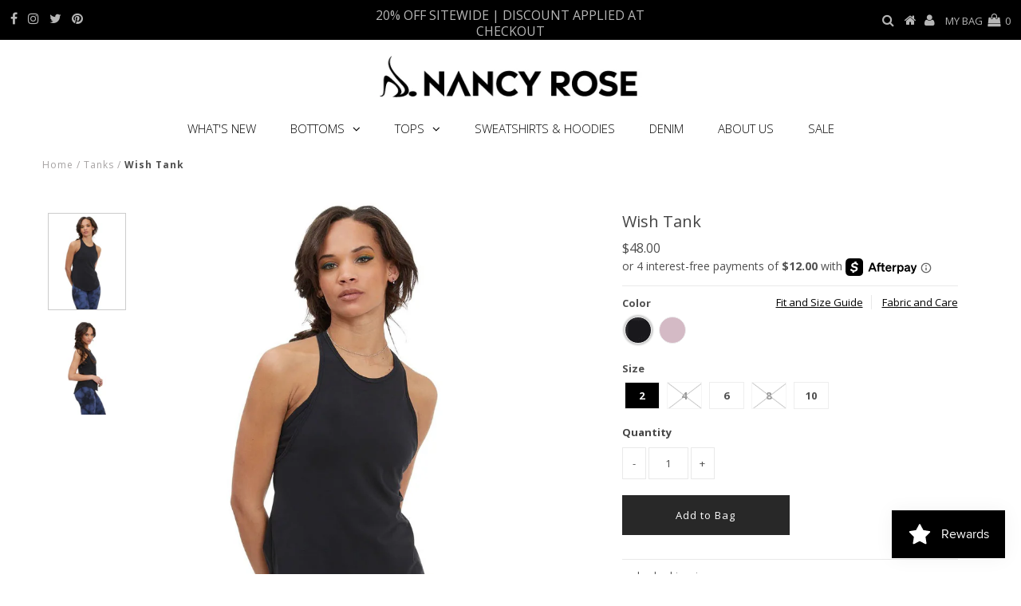

--- FILE ---
content_type: text/html; charset=utf-8
request_url: https://nancyroseperformance.com/collections/workout-tank-tops/products/wish-tank-1
body_size: 54860
content:
<!DOCTYPE html>
<!--[if lt IE 7 ]><html class="ie ie6" lang="en"> <![endif]-->
<!--[if IE 7 ]><html class="ie ie7" lang="en"> <![endif]-->
<!--[if IE 8 ]><html class="ie ie8" lang="en"> <![endif]-->
<!--[if (gte IE 9)|!(IE)]><!--><html lang="en"> <!--<![endif]-->
<head>
  
  <meta name="facebook-domain-verification" content="70lcuvm0tw1yjrm78sltsih8tdl3oc" />
  
  <meta name="google-site-verification" content="lrSSmR2bgC_8hzp-9mRZNxJs_nyZKitsTZu7p3_QhAg" />
  
    <script>
    var googleAnaltyicsDimension1Value = 'consumer';
    
    window.wh_metafields = {};
    window.wh_discount_value = 1;
    window.settings = {"favicon":"\/\/nancyroseperformance.com\/cdn\/shop\/files\/favicon.png?v=1613740033","search_products":true,"bg":"no_bg","background-position":"left top","background-repeat":"no-repeat","header-wrapper-background":"#ffffff","content-wrapper-background":"#ffffff","logo-color":"#ffffff","header":"#000000","hello-color":"#b6b6b6","header-icons":"#b6b6b6","header-icons-hover":"#e9b4ff","header-color":"#444444","text_color":"#505050","link_color":"#000000","button_color":"#282828","button_hover":"#000000","button_text":"#ffffff","sale-color":"#081c3e","dotted_color":"#e9e9e9","navigation":"#ffffff","nav-border-color":"#f9f9f9","nav_color":"#000000","nav_hover_color":"#f7f7f7","nav_hover_link_color":"#000000","dropdown-background":"#f7f7f7","dropdown-hover-background":"#f7f7f7","dropdown-link-color":"#444444","dropdown-link-hover-color":"#000000","icons":"#000000","icons-hover":"#000000","footer_border":"#3e3e3e","footer_background":"#000000","footer_text":"#ffffff","footer_icons_color":"#ffffff","footer_icons_hover_color":"#000000","footer_input":"#f3f3f3","footer_input_text":"#000000","footer_button":"#696969","footer_button_text":"#ffffff","font":"'Open Sans', sans-serif","navigation-font":"'Open Sans', sans-serif","headings_font":"'Open Sans', sans-serif","font-size":13,"nav_size":15,"h1-size":20,"h2-size":16,"h3-size":19,"h4-size":16,"h5-size":15,"nav-weight":"300","navigation-transform":"uppercase","heading-weight":"normal","link-decoration":"none","breadcrumb":true,"quickview":true,"image-flip":false,"alternate_colors":true,"vendor":false,"product-border":false,"cart_notes_enable":true,"ajax_cart_method":"modal","twittername":"https:\/\/twitter.com\/nancyroseperf","facebook_url":"https:\/\/www.facebook.com\/NancyRosePerformance","pinterest_url":"https:\/\/www.pinterest.com\/nancyroseperf","tumblr_url":"","youtube_url":"","googleplus_url":"","instagram-id":"nancyroseperformance","snapchat-id":"","weibo-id":"","popup":false,"test-mode":false,"email-image":null,"email-popup-title":"","footer_signup_text":"","show_multiple_currencies":false,"currency_format":"money_with_currency_format","supported_currencies":"USD","default_currency":"USD","pt_show_refine":false,"pt_show_collection_group":false,"pt_show_clear":true,"pt_show_view_all":true,"pt_show_collection_count":true,"pt_show_show_single_group":true,"pt_scroll_filter_group":false,"pt_show_inactive_filters":false,"pt_force_dropdown":true,"pt_float_filters":"true","pt_refine_text":"Refine","pt_clear_text":"clear","pt_view_all_text":"view all","pt_tags_text":"Tags","pt_sort_by_text":"Sort By","pt_collection_text":"Collection","pt_search_placeholder_text":"search...","pt_mobile_text":"Filter","pt_show_tags_group":false,"pt_show_tags_grouped":false,"pt_show_sort_by_group":true,"pt_show_sort_by_checkboxes":false,"pt_sort_manual_text":"Sort By","pt_sort_price_asc_text":"Price: Low to High","pt_sort_price_desc_text":"Price: High to Low","pt_sort_title_asc_text":"A-Z","pt_sort_title_desc_text":"Z-A","pt_sort_created_asc_text":"Newest Last","pt_sort_created_desc_text":"Newest","pt_sort_best_selling_text":"Best Selling","color_pt_header_text":"#222222","color_pt_header_border":"#dddddd","color_pt_header_top_border":"rgba(0,0,0,0)","pt_header_size":14,"pt_header_font_override":false,"pt_header_font":"","pt_header_weight":"600","color_pt_links":"#222222","color_pt_links_selected":"#333333","color_pt_links_hover":"#444444","color_pt_counts_color":"#888888","pt_links_size":14,"pt_links_font_override":false,"pt_links_font":"","pt_links_weight":"300","pt_show_checkboxes":true,"pt_checkbox_style":"0","pt_checkbox_swatch_style":"3","pt_checkbox_primary_color":"#888888","pt_checkbox_secondary_color":"#444444","pt_checkbox_size":12,"pt_checkbox_size_swatch":25,"pt_checkbox_checkbox_align":"middle","pt_color_swatch_type":"swatch","color_pt_clear_bg":"#eeeeee","color_pt_clear_text":"#222222","color_pt_clear_bg_hover":"#dddddd","color_pt_clear_text_hover":"#222222","color_pt_bg":"rgba(0,0,0,0)","color_pt_bg_border":"rgba(0,0,0,0)","pt_bg_padding":0,"pt_bg_radius":3,"pt_mobile_enable":true,"pt_accordion_enable":false,"pt_accordion_mode":"all","pt_mobile_color":"#222222","pt_mobile_max_width":"767px","pt_mobile_vertical":7,"pt_mobile_text_vertical":14,"pt_mobile_font_override":false,"pt_mobile_font":"","pt_mobile_size":"","pt_mobile_hide_selected":false,"color_pt_small_box_bg":"#ffffff","color_pt_small_box_bg_hover":"#00a5fd","color_pt_small_box_text_hover":"#ffffff","pt_small_box_radius":3,"pt_small_box_border":true,"pt_small_box_shadow":true,"pt_view_more_enable":false,"pt_view_more_count":10,"pt_view_more_text":"View More...","pt_apply_button_enable":false,"pt_apply_button_text":"Apply","pt_apply_button_color":"#0084ff","pt_apply_button_hover_color":"#0670cf","pt_apply_button_disabled_color":"#cccccc","pt_ajax_enable":false,"pt_ajax_selector":"#main","pt_ajax_script":";","pt_show_only_on_collections":false,"pt_clear_to_current_collection":false,"pt_filter_padding":6,"pt_temporary_disable":false,"checkout_header_image":null,"checkout_logo_image":null,"checkout_logo_position":"left","checkout_logo_size":"medium","checkout_body_background_image":null,"checkout_body_background_color":"#ffffff","checkout_input_background_color_mode":"white","checkout_sidebar_background_image":null,"checkout_sidebar_background_color":"#fafafa","checkout_heading_font":"Open Sans","checkout_body_font":"Open Sans","checkout_accent_color":"#1990c6","checkout_button_color":"#1990c6","checkout_error_color":"#ff6d6d","product-title-size":"13px","price-size":"13px","product-border-size":"0","email_popup_image":false,"show_twitter":true,"show_facebook":true,"show_pinterest":true,"show_tumblr":false,"show_youtube":false,"show_googleplus":false,"show_instagram":false,"show_snapchat":false,"show_weibo":false,"show_rss":false,"mailchimp":"","password_bg":"no_password_bg","password-background":"#fff","main_nav":"main-menu","nav-style":"full","nav-height":"50px","megadropdown_link":"","nav_promo_image":false,"nav_promo_link":"\/collections\/all","mega_1_show":false,"mega_1_links":"","mega_2_show":false,"mega_2_links":"","mega_3_show":false,"mega_3_links":"","mega_4_show":false,"mega_4_links":"","nav-top-border-height":"1px","nav-bottom-border-height":"1px","Links and accents":"#444444","customer_layout":"customer_area"};
    
      
       
 window.settings['ajax_cart_method'] = 'modal';
    
  </script> 
  <style type="text/css">
    
    .wh-hidden{display: none;}.wh-cart-total {font-weight: bold;display: inline-block;  margin-top: 5px;font-size: 22px;color: #000000;background-color: #FFFF4D;} .additional-notes{text-align:right;background-color: #FFFF4D;color: #000000;font-size: 14px;} .booster-messages{display:block;}
    #booster-discount-item{font-size:70%;padding-top: 5px;padding-bottom: 5px;} #booster-summary-item{font-size:70%;padding-top: 5px;padding-bottom: 5px;} input#booster-discount-code{max-width:200px;display:inline-block;} button#apply-booster-discount{display:inline-block;max-width:200px;}
  </style>
  <meta charset="utf-8" />
  

<meta property="og:type" content="product">
<meta property="og:title" content="Wish Tank">
<meta property="og:url" content="https://nancyroseperformance.com/products/wish-tank-1">
<meta property="og:description" content="Our Wish Racerback Tank Top is the perfect companion for running here and rushing there. Its stretchy, body-skimming fit flatters everyone. Learn more.">

<meta property="og:image" content="http://nancyroseperformance.com/cdn/shop/products/wish-tank-205072_grande.jpg?v=1619050517">
<meta property="og:image:secure_url" content="https://nancyroseperformance.com/cdn/shop/products/wish-tank-205072_grande.jpg?v=1619050517">

<meta property="og:image" content="http://nancyroseperformance.com/cdn/shop/products/wish-tank-378599_grande.jpg?v=1619050517">
<meta property="og:image:secure_url" content="https://nancyroseperformance.com/cdn/shop/products/wish-tank-378599_grande.jpg?v=1619050517">

<meta property="og:image" content="http://nancyroseperformance.com/cdn/shop/products/wish-tank-438289_grande.jpg?v=1619050518">
<meta property="og:image:secure_url" content="https://nancyroseperformance.com/cdn/shop/products/wish-tank-438289_grande.jpg?v=1619050518">

<meta property="og:price:amount" content="48.00">
<meta property="og:price:currency" content="USD">

<meta property="og:site_name" content="Nancy Rose ">



<meta name="twitter:card" content="summary">


<meta name="twitter:site" content="@nancyroseperf">


<meta name="twitter:title" content="Wish Tank">
<meta name="twitter:description" content="Our Wish Racerback Tank Top is the perfect companion for running here and rushing there. Its stretchy, body-skimming fit flatters everyone. Learn more.">
<meta name="twitter:image" content="https://nancyroseperformance.com/cdn/shop/products/wish-tank-205072_large.jpg?v=1619050517">
<meta name="twitter:image:width" content="480">
<meta name="twitter:image:height" content="480">

  <!-- Basic Page Needs
================================================== -->
  <title>
    Fitted Tank Top, Exercise Tank Top &ndash; Nancy Rose 
  </title>
  
  <meta name="description" content="Our Wish Racerback Tank Top is the perfect companion for running here and rushing there. Its stretchy, body-skimming fit flatters everyone. Learn more." />
  
  <link rel="canonical" href="https://nancyroseperformance.com/products/wish-tank-1" />
  <!-- CSS
================================================== -->
  






















  <link href='//fonts.googleapis.com/css?family=Open+Sans:400,300,700' rel='stylesheet' type='text/css'>





















  <link href="//nancyroseperformance.com/cdn/shop/t/30/assets/application.css?v=149863523414354723751696630264" rel="stylesheet" type="text/css" media="all" />
  
  <!-- JS
================================================== -->

  <script type="text/javascript" src="//ajax.googleapis.com/ajax/libs/jquery/2.2.3/jquery.min.js"></script>
  <script src="//nancyroseperformance.com/cdn/shop/t/30/assets/application.js?v=118070952865603467151627485080" type="text/javascript"></script>

  <!--[if lt IE 9]>
<script src="//html5shim.googlecode.com/svn/trunk/html5.js"></script>
<![endif]-->

  <meta name="viewport" content="width=device-width, initial-scale=1, maximum-scale=1">

  
  <link rel="shortcut icon" href="//nancyroseperformance.com/cdn/shop/files/favicon_32x32.png?v=1613740033" type="image/png" />
  

  
  <script>window.performance && window.performance.mark && window.performance.mark('shopify.content_for_header.start');</script><meta name="google-site-verification" content="I7wY5cADf5MvMUqRNV_2Rgc_f9SPfMXhK472rPgQmLQ">
<meta id="shopify-digital-wallet" name="shopify-digital-wallet" content="/584253505/digital_wallets/dialog">
<meta name="shopify-checkout-api-token" content="8f7d7fb76397c43bdc1f578aa5c17846">
<meta id="in-context-paypal-metadata" data-shop-id="584253505" data-venmo-supported="true" data-environment="production" data-locale="en_US" data-paypal-v4="true" data-currency="USD">
<link rel="alternate" type="application/json+oembed" href="https://nancyroseperformance.com/products/wish-tank-1.oembed">
<script async="async" src="/checkouts/internal/preloads.js?locale=en-US"></script>
<link rel="preconnect" href="https://shop.app" crossorigin="anonymous">
<script async="async" src="https://shop.app/checkouts/internal/preloads.js?locale=en-US&shop_id=584253505" crossorigin="anonymous"></script>
<script id="apple-pay-shop-capabilities" type="application/json">{"shopId":584253505,"countryCode":"US","currencyCode":"USD","merchantCapabilities":["supports3DS"],"merchantId":"gid:\/\/shopify\/Shop\/584253505","merchantName":"Nancy Rose ","requiredBillingContactFields":["postalAddress","email"],"requiredShippingContactFields":["postalAddress","email"],"shippingType":"shipping","supportedNetworks":["visa","masterCard","amex","discover","elo","jcb"],"total":{"type":"pending","label":"Nancy Rose ","amount":"1.00"},"shopifyPaymentsEnabled":true,"supportsSubscriptions":true}</script>
<script id="shopify-features" type="application/json">{"accessToken":"8f7d7fb76397c43bdc1f578aa5c17846","betas":["rich-media-storefront-analytics"],"domain":"nancyroseperformance.com","predictiveSearch":true,"shopId":584253505,"locale":"en"}</script>
<script>var Shopify = Shopify || {};
Shopify.shop = "nancy-rose-performance.myshopify.com";
Shopify.locale = "en";
Shopify.currency = {"active":"USD","rate":"1.0"};
Shopify.country = "US";
Shopify.theme = {"name":"NRP-Testament.Live - HP Intro","id":120399953985,"schema_name":"Testament","schema_version":"5.1.5","theme_store_id":null,"role":"main"};
Shopify.theme.handle = "null";
Shopify.theme.style = {"id":null,"handle":null};
Shopify.cdnHost = "nancyroseperformance.com/cdn";
Shopify.routes = Shopify.routes || {};
Shopify.routes.root = "/";</script>
<script type="module">!function(o){(o.Shopify=o.Shopify||{}).modules=!0}(window);</script>
<script>!function(o){function n(){var o=[];function n(){o.push(Array.prototype.slice.apply(arguments))}return n.q=o,n}var t=o.Shopify=o.Shopify||{};t.loadFeatures=n(),t.autoloadFeatures=n()}(window);</script>
<script>
  window.ShopifyPay = window.ShopifyPay || {};
  window.ShopifyPay.apiHost = "shop.app\/pay";
  window.ShopifyPay.redirectState = null;
</script>
<script id="shop-js-analytics" type="application/json">{"pageType":"product"}</script>
<script defer="defer" async type="module" src="//nancyroseperformance.com/cdn/shopifycloud/shop-js/modules/v2/client.init-shop-cart-sync_BT-GjEfc.en.esm.js"></script>
<script defer="defer" async type="module" src="//nancyroseperformance.com/cdn/shopifycloud/shop-js/modules/v2/chunk.common_D58fp_Oc.esm.js"></script>
<script defer="defer" async type="module" src="//nancyroseperformance.com/cdn/shopifycloud/shop-js/modules/v2/chunk.modal_xMitdFEc.esm.js"></script>
<script type="module">
  await import("//nancyroseperformance.com/cdn/shopifycloud/shop-js/modules/v2/client.init-shop-cart-sync_BT-GjEfc.en.esm.js");
await import("//nancyroseperformance.com/cdn/shopifycloud/shop-js/modules/v2/chunk.common_D58fp_Oc.esm.js");
await import("//nancyroseperformance.com/cdn/shopifycloud/shop-js/modules/v2/chunk.modal_xMitdFEc.esm.js");

  window.Shopify.SignInWithShop?.initShopCartSync?.({"fedCMEnabled":true,"windoidEnabled":true});

</script>
<script>
  window.Shopify = window.Shopify || {};
  if (!window.Shopify.featureAssets) window.Shopify.featureAssets = {};
  window.Shopify.featureAssets['shop-js'] = {"shop-cart-sync":["modules/v2/client.shop-cart-sync_DZOKe7Ll.en.esm.js","modules/v2/chunk.common_D58fp_Oc.esm.js","modules/v2/chunk.modal_xMitdFEc.esm.js"],"init-fed-cm":["modules/v2/client.init-fed-cm_B6oLuCjv.en.esm.js","modules/v2/chunk.common_D58fp_Oc.esm.js","modules/v2/chunk.modal_xMitdFEc.esm.js"],"shop-cash-offers":["modules/v2/client.shop-cash-offers_D2sdYoxE.en.esm.js","modules/v2/chunk.common_D58fp_Oc.esm.js","modules/v2/chunk.modal_xMitdFEc.esm.js"],"shop-login-button":["modules/v2/client.shop-login-button_QeVjl5Y3.en.esm.js","modules/v2/chunk.common_D58fp_Oc.esm.js","modules/v2/chunk.modal_xMitdFEc.esm.js"],"pay-button":["modules/v2/client.pay-button_DXTOsIq6.en.esm.js","modules/v2/chunk.common_D58fp_Oc.esm.js","modules/v2/chunk.modal_xMitdFEc.esm.js"],"shop-button":["modules/v2/client.shop-button_DQZHx9pm.en.esm.js","modules/v2/chunk.common_D58fp_Oc.esm.js","modules/v2/chunk.modal_xMitdFEc.esm.js"],"avatar":["modules/v2/client.avatar_BTnouDA3.en.esm.js"],"init-windoid":["modules/v2/client.init-windoid_CR1B-cfM.en.esm.js","modules/v2/chunk.common_D58fp_Oc.esm.js","modules/v2/chunk.modal_xMitdFEc.esm.js"],"init-shop-for-new-customer-accounts":["modules/v2/client.init-shop-for-new-customer-accounts_C_vY_xzh.en.esm.js","modules/v2/client.shop-login-button_QeVjl5Y3.en.esm.js","modules/v2/chunk.common_D58fp_Oc.esm.js","modules/v2/chunk.modal_xMitdFEc.esm.js"],"init-shop-email-lookup-coordinator":["modules/v2/client.init-shop-email-lookup-coordinator_BI7n9ZSv.en.esm.js","modules/v2/chunk.common_D58fp_Oc.esm.js","modules/v2/chunk.modal_xMitdFEc.esm.js"],"init-shop-cart-sync":["modules/v2/client.init-shop-cart-sync_BT-GjEfc.en.esm.js","modules/v2/chunk.common_D58fp_Oc.esm.js","modules/v2/chunk.modal_xMitdFEc.esm.js"],"shop-toast-manager":["modules/v2/client.shop-toast-manager_DiYdP3xc.en.esm.js","modules/v2/chunk.common_D58fp_Oc.esm.js","modules/v2/chunk.modal_xMitdFEc.esm.js"],"init-customer-accounts":["modules/v2/client.init-customer-accounts_D9ZNqS-Q.en.esm.js","modules/v2/client.shop-login-button_QeVjl5Y3.en.esm.js","modules/v2/chunk.common_D58fp_Oc.esm.js","modules/v2/chunk.modal_xMitdFEc.esm.js"],"init-customer-accounts-sign-up":["modules/v2/client.init-customer-accounts-sign-up_iGw4briv.en.esm.js","modules/v2/client.shop-login-button_QeVjl5Y3.en.esm.js","modules/v2/chunk.common_D58fp_Oc.esm.js","modules/v2/chunk.modal_xMitdFEc.esm.js"],"shop-follow-button":["modules/v2/client.shop-follow-button_CqMgW2wH.en.esm.js","modules/v2/chunk.common_D58fp_Oc.esm.js","modules/v2/chunk.modal_xMitdFEc.esm.js"],"checkout-modal":["modules/v2/client.checkout-modal_xHeaAweL.en.esm.js","modules/v2/chunk.common_D58fp_Oc.esm.js","modules/v2/chunk.modal_xMitdFEc.esm.js"],"shop-login":["modules/v2/client.shop-login_D91U-Q7h.en.esm.js","modules/v2/chunk.common_D58fp_Oc.esm.js","modules/v2/chunk.modal_xMitdFEc.esm.js"],"lead-capture":["modules/v2/client.lead-capture_BJmE1dJe.en.esm.js","modules/v2/chunk.common_D58fp_Oc.esm.js","modules/v2/chunk.modal_xMitdFEc.esm.js"],"payment-terms":["modules/v2/client.payment-terms_Ci9AEqFq.en.esm.js","modules/v2/chunk.common_D58fp_Oc.esm.js","modules/v2/chunk.modal_xMitdFEc.esm.js"]};
</script>
<script>(function() {
  var isLoaded = false;
  function asyncLoad() {
    if (isLoaded) return;
    isLoaded = true;
    var urls = ["https:\/\/nancy-rose-performance.myshopify.com\/apps\/vig\/liquid_factory\/scripttag.js?shop=nancy-rose-performance.myshopify.com","https:\/\/scripttags.justuno.com\/shopify_justuno_584253505_36409.js?shop=nancy-rose-performance.myshopify.com","https:\/\/js.smile.io\/v1\/smile-shopify.js?shop=nancy-rose-performance.myshopify.com","https:\/\/dr4qe3ddw9y32.cloudfront.net\/awin-shopify-integration-code.js?aid=23816\u0026v=shopifyApp_2.0.5\u0026ts=1627495151719\u0026shop=nancy-rose-performance.myshopify.com","https:\/\/cdn.hextom.com\/js\/freeshippingbar.js?shop=nancy-rose-performance.myshopify.com"];
    for (var i = 0; i < urls.length; i++) {
      var s = document.createElement('script');
      s.type = 'text/javascript';
      s.async = true;
      s.src = urls[i];
      var x = document.getElementsByTagName('script')[0];
      x.parentNode.insertBefore(s, x);
    }
  };
  if(window.attachEvent) {
    window.attachEvent('onload', asyncLoad);
  } else {
    window.addEventListener('load', asyncLoad, false);
  }
})();</script>
<script id="__st">var __st={"a":584253505,"offset":-18000,"reqid":"85f21343-ff43-472e-a1a8-47f9094d0109-1769048570","pageurl":"nancyroseperformance.com\/collections\/workout-tank-tops\/products\/wish-tank-1","u":"c4b5b75092c5","p":"product","rtyp":"product","rid":1921141637185};</script>
<script>window.ShopifyPaypalV4VisibilityTracking = true;</script>
<script id="captcha-bootstrap">!function(){'use strict';const t='contact',e='account',n='new_comment',o=[[t,t],['blogs',n],['comments',n],[t,'customer']],c=[[e,'customer_login'],[e,'guest_login'],[e,'recover_customer_password'],[e,'create_customer']],r=t=>t.map((([t,e])=>`form[action*='/${t}']:not([data-nocaptcha='true']) input[name='form_type'][value='${e}']`)).join(','),a=t=>()=>t?[...document.querySelectorAll(t)].map((t=>t.form)):[];function s(){const t=[...o],e=r(t);return a(e)}const i='password',u='form_key',d=['recaptcha-v3-token','g-recaptcha-response','h-captcha-response',i],f=()=>{try{return window.sessionStorage}catch{return}},m='__shopify_v',_=t=>t.elements[u];function p(t,e,n=!1){try{const o=window.sessionStorage,c=JSON.parse(o.getItem(e)),{data:r}=function(t){const{data:e,action:n}=t;return t[m]||n?{data:e,action:n}:{data:t,action:n}}(c);for(const[e,n]of Object.entries(r))t.elements[e]&&(t.elements[e].value=n);n&&o.removeItem(e)}catch(o){console.error('form repopulation failed',{error:o})}}const l='form_type',E='cptcha';function T(t){t.dataset[E]=!0}const w=window,h=w.document,L='Shopify',v='ce_forms',y='captcha';let A=!1;((t,e)=>{const n=(g='f06e6c50-85a8-45c8-87d0-21a2b65856fe',I='https://cdn.shopify.com/shopifycloud/storefront-forms-hcaptcha/ce_storefront_forms_captcha_hcaptcha.v1.5.2.iife.js',D={infoText:'Protected by hCaptcha',privacyText:'Privacy',termsText:'Terms'},(t,e,n)=>{const o=w[L][v],c=o.bindForm;if(c)return c(t,g,e,D).then(n);var r;o.q.push([[t,g,e,D],n]),r=I,A||(h.body.append(Object.assign(h.createElement('script'),{id:'captcha-provider',async:!0,src:r})),A=!0)});var g,I,D;w[L]=w[L]||{},w[L][v]=w[L][v]||{},w[L][v].q=[],w[L][y]=w[L][y]||{},w[L][y].protect=function(t,e){n(t,void 0,e),T(t)},Object.freeze(w[L][y]),function(t,e,n,w,h,L){const[v,y,A,g]=function(t,e,n){const i=e?o:[],u=t?c:[],d=[...i,...u],f=r(d),m=r(i),_=r(d.filter((([t,e])=>n.includes(e))));return[a(f),a(m),a(_),s()]}(w,h,L),I=t=>{const e=t.target;return e instanceof HTMLFormElement?e:e&&e.form},D=t=>v().includes(t);t.addEventListener('submit',(t=>{const e=I(t);if(!e)return;const n=D(e)&&!e.dataset.hcaptchaBound&&!e.dataset.recaptchaBound,o=_(e),c=g().includes(e)&&(!o||!o.value);(n||c)&&t.preventDefault(),c&&!n&&(function(t){try{if(!f())return;!function(t){const e=f();if(!e)return;const n=_(t);if(!n)return;const o=n.value;o&&e.removeItem(o)}(t);const e=Array.from(Array(32),(()=>Math.random().toString(36)[2])).join('');!function(t,e){_(t)||t.append(Object.assign(document.createElement('input'),{type:'hidden',name:u})),t.elements[u].value=e}(t,e),function(t,e){const n=f();if(!n)return;const o=[...t.querySelectorAll(`input[type='${i}']`)].map((({name:t})=>t)),c=[...d,...o],r={};for(const[a,s]of new FormData(t).entries())c.includes(a)||(r[a]=s);n.setItem(e,JSON.stringify({[m]:1,action:t.action,data:r}))}(t,e)}catch(e){console.error('failed to persist form',e)}}(e),e.submit())}));const S=(t,e)=>{t&&!t.dataset[E]&&(n(t,e.some((e=>e===t))),T(t))};for(const o of['focusin','change'])t.addEventListener(o,(t=>{const e=I(t);D(e)&&S(e,y())}));const B=e.get('form_key'),M=e.get(l),P=B&&M;t.addEventListener('DOMContentLoaded',(()=>{const t=y();if(P)for(const e of t)e.elements[l].value===M&&p(e,B);[...new Set([...A(),...v().filter((t=>'true'===t.dataset.shopifyCaptcha))])].forEach((e=>S(e,t)))}))}(h,new URLSearchParams(w.location.search),n,t,e,['guest_login'])})(!0,!0)}();</script>
<script integrity="sha256-4kQ18oKyAcykRKYeNunJcIwy7WH5gtpwJnB7kiuLZ1E=" data-source-attribution="shopify.loadfeatures" defer="defer" src="//nancyroseperformance.com/cdn/shopifycloud/storefront/assets/storefront/load_feature-a0a9edcb.js" crossorigin="anonymous"></script>
<script crossorigin="anonymous" defer="defer" src="//nancyroseperformance.com/cdn/shopifycloud/storefront/assets/shopify_pay/storefront-65b4c6d7.js?v=20250812"></script>
<script data-source-attribution="shopify.dynamic_checkout.dynamic.init">var Shopify=Shopify||{};Shopify.PaymentButton=Shopify.PaymentButton||{isStorefrontPortableWallets:!0,init:function(){window.Shopify.PaymentButton.init=function(){};var t=document.createElement("script");t.src="https://nancyroseperformance.com/cdn/shopifycloud/portable-wallets/latest/portable-wallets.en.js",t.type="module",document.head.appendChild(t)}};
</script>
<script data-source-attribution="shopify.dynamic_checkout.buyer_consent">
  function portableWalletsHideBuyerConsent(e){var t=document.getElementById("shopify-buyer-consent"),n=document.getElementById("shopify-subscription-policy-button");t&&n&&(t.classList.add("hidden"),t.setAttribute("aria-hidden","true"),n.removeEventListener("click",e))}function portableWalletsShowBuyerConsent(e){var t=document.getElementById("shopify-buyer-consent"),n=document.getElementById("shopify-subscription-policy-button");t&&n&&(t.classList.remove("hidden"),t.removeAttribute("aria-hidden"),n.addEventListener("click",e))}window.Shopify?.PaymentButton&&(window.Shopify.PaymentButton.hideBuyerConsent=portableWalletsHideBuyerConsent,window.Shopify.PaymentButton.showBuyerConsent=portableWalletsShowBuyerConsent);
</script>
<script data-source-attribution="shopify.dynamic_checkout.cart.bootstrap">document.addEventListener("DOMContentLoaded",(function(){function t(){return document.querySelector("shopify-accelerated-checkout-cart, shopify-accelerated-checkout")}if(t())Shopify.PaymentButton.init();else{new MutationObserver((function(e,n){t()&&(Shopify.PaymentButton.init(),n.disconnect())})).observe(document.body,{childList:!0,subtree:!0})}}));
</script>
<link id="shopify-accelerated-checkout-styles" rel="stylesheet" media="screen" href="https://nancyroseperformance.com/cdn/shopifycloud/portable-wallets/latest/accelerated-checkout-backwards-compat.css" crossorigin="anonymous">
<style id="shopify-accelerated-checkout-cart">
        #shopify-buyer-consent {
  margin-top: 1em;
  display: inline-block;
  width: 100%;
}

#shopify-buyer-consent.hidden {
  display: none;
}

#shopify-subscription-policy-button {
  background: none;
  border: none;
  padding: 0;
  text-decoration: underline;
  font-size: inherit;
  cursor: pointer;
}

#shopify-subscription-policy-button::before {
  box-shadow: none;
}

      </style>

<script>window.performance && window.performance.mark && window.performance.mark('shopify.content_for_header.end');</script>  
  <script type="text/javascript">
    new WOW().init();
  </script>
  <link rel="next" href="/next"/>
  <link rel="prev" href="/prev"/>
  <meta name="google-site-verification" content="lO18BWMACjAL4YF_Pzc5qFAonhVm2Ew9ysDUfHChVE8" />
  
   <div id="shopify-section-filter-menu-settings" class="shopify-section"><style type="text/css">
/*  Filter Menu Color and Image Section CSS */</style>
<link href="//nancyroseperformance.com/cdn/shop/t/30/assets/filter-menu.scss.css?v=133913585547625991091696630264" rel="stylesheet" type="text/css" media="all" />
<script src="//nancyroseperformance.com/cdn/shop/t/30/assets/filter-menu.js?v=95084074503917525971627485254" type="text/javascript"></script>





</div>
  <script src="https://cdn-widgetsrepository.yotpo.com/v1/loader/TyaG-knsQfMs5d1LVPvHjA" async></script>  
  <script type="text/javascript" src="https://s.skimresources.com/js/192987X1664765.skimlinks.js"></script>

  
<!-- Start of Judge.me Core -->
<link rel="dns-prefetch" href="https://cdn.judge.me/">
<script data-cfasync='false' class='jdgm-settings-script'>window.jdgmSettings={"pagination":5,"disable_web_reviews":false,"badge_no_review_text":"No reviews","badge_n_reviews_text":"{{ n }} review/reviews","badge_star_color":"#000000","hide_badge_preview_if_no_reviews":true,"badge_hide_text":false,"enforce_center_preview_badge":false,"widget_title":"Customer Reviews","widget_open_form_text":"Write a review","widget_close_form_text":"Cancel review","widget_refresh_page_text":"Refresh page","widget_summary_text":"Based on {{ number_of_reviews }} review/reviews","widget_no_review_text":"Be the first to write a review","widget_name_field_text":"Display name","widget_verified_name_field_text":"Verified Name (public)","widget_name_placeholder_text":"Display name","widget_required_field_error_text":"This field is required.","widget_email_field_text":"Email address","widget_verified_email_field_text":"Verified Email (private, can not be edited)","widget_email_placeholder_text":"Your email address","widget_email_field_error_text":"Please enter a valid email address.","widget_rating_field_text":"Rating","widget_review_title_field_text":"Review Title","widget_review_title_placeholder_text":"Give your review a title","widget_review_body_field_text":"Review content","widget_review_body_placeholder_text":"Start writing here...","widget_pictures_field_text":"Picture/Video (optional)","widget_submit_review_text":"Submit Review","widget_submit_verified_review_text":"Submit Verified Review","widget_submit_success_msg_with_auto_publish":"Thank you! Please refresh the page in a few moments to see your review. You can remove or edit your review by logging into \u003ca href='https://judge.me/login' target='_blank' rel='nofollow noopener'\u003eJudge.me\u003c/a\u003e","widget_submit_success_msg_no_auto_publish":"Thank you! Your review will be published as soon as it is approved by the shop admin. You can remove or edit your review by logging into \u003ca href='https://judge.me/login' target='_blank' rel='nofollow noopener'\u003eJudge.me\u003c/a\u003e","widget_show_default_reviews_out_of_total_text":"Showing {{ n_reviews_shown }} out of {{ n_reviews }} reviews.","widget_show_all_link_text":"Show all","widget_show_less_link_text":"Show less","widget_author_said_text":"{{ reviewer_name }} said:","widget_days_text":"{{ n }} days ago","widget_weeks_text":"{{ n }} week/weeks ago","widget_months_text":"{{ n }} month/months ago","widget_years_text":"{{ n }} year/years ago","widget_yesterday_text":"Yesterday","widget_today_text":"Today","widget_replied_text":"\u003e\u003e {{ shop_name }} replied:","widget_read_more_text":"Read more","widget_reviewer_name_as_initial":"","widget_rating_filter_color":"","widget_rating_filter_see_all_text":"See all reviews","widget_sorting_most_recent_text":"Most Recent","widget_sorting_highest_rating_text":"Highest Rating","widget_sorting_lowest_rating_text":"Lowest Rating","widget_sorting_with_pictures_text":"Only Pictures","widget_sorting_most_helpful_text":"Most Helpful","widget_open_question_form_text":"Ask a question","widget_reviews_subtab_text":"Reviews","widget_questions_subtab_text":"Questions","widget_question_label_text":"Question","widget_answer_label_text":"Answer","widget_question_placeholder_text":"Write your question here","widget_submit_question_text":"Submit Question","widget_question_submit_success_text":"Thank you for your question! We will notify you once it gets answered.","widget_star_color":"#000000","verified_badge_text":"Verified","verified_badge_bg_color":"","verified_badge_text_color":"","verified_badge_placement":"left-of-reviewer-name","widget_review_max_height":"","widget_hide_border":false,"widget_social_share":false,"widget_thumb":false,"widget_review_location_show":false,"widget_location_format":"country_iso_code","all_reviews_include_out_of_store_products":true,"all_reviews_out_of_store_text":"(out of store)","all_reviews_pagination":100,"all_reviews_product_name_prefix_text":"about","enable_review_pictures":false,"enable_question_anwser":false,"widget_theme":"","review_date_format":"mm/dd/yyyy","default_sort_method":"most-recent","widget_product_reviews_subtab_text":"Product Reviews","widget_shop_reviews_subtab_text":"Shop Reviews","widget_other_products_reviews_text":"Reviews for other products","widget_store_reviews_subtab_text":"Store reviews","widget_no_store_reviews_text":"This store hasn't received any reviews yet","widget_web_restriction_product_reviews_text":"This product hasn't received any reviews yet","widget_no_items_text":"No items found","widget_show_more_text":"Show more","widget_write_a_store_review_text":"Write a Store Review","widget_other_languages_heading":"Reviews in Other Languages","widget_translate_review_text":"Translate review to {{ language }}","widget_translating_review_text":"Translating...","widget_show_original_translation_text":"Show original ({{ language }})","widget_translate_review_failed_text":"Review couldn't be translated.","widget_translate_review_retry_text":"Retry","widget_translate_review_try_again_later_text":"Try again later","show_product_url_for_grouped_product":false,"widget_sorting_pictures_first_text":"Pictures First","show_pictures_on_all_rev_page_mobile":false,"show_pictures_on_all_rev_page_desktop":false,"floating_tab_hide_mobile_install_preference":false,"floating_tab_button_name":"★ Reviews","floating_tab_title":"Let customers speak for us","floating_tab_button_color":"","floating_tab_button_background_color":"","floating_tab_url":"","floating_tab_url_enabled":false,"floating_tab_tab_style":"text","all_reviews_text_badge_text":"Customers rate us {{ shop.metafields.judgeme.all_reviews_rating | round: 1 }}/5 based on {{ shop.metafields.judgeme.all_reviews_count }} reviews.","all_reviews_text_badge_text_branded_style":"{{ shop.metafields.judgeme.all_reviews_rating | round: 1 }} out of 5 stars based on {{ shop.metafields.judgeme.all_reviews_count }} reviews","is_all_reviews_text_badge_a_link":false,"show_stars_for_all_reviews_text_badge":false,"all_reviews_text_badge_url":"","all_reviews_text_style":"text","all_reviews_text_color_style":"judgeme_brand_color","all_reviews_text_color":"#108474","all_reviews_text_show_jm_brand":true,"featured_carousel_show_header":true,"featured_carousel_title":"Let customers speak for us","testimonials_carousel_title":"Customers are saying","videos_carousel_title":"Real customer stories","cards_carousel_title":"Customers are saying","featured_carousel_count_text":"from {{ n }} reviews","featured_carousel_add_link_to_all_reviews_page":false,"featured_carousel_url":"","featured_carousel_show_images":true,"featured_carousel_autoslide_interval":5,"featured_carousel_arrows_on_the_sides":true,"featured_carousel_height":250,"featured_carousel_width":80,"featured_carousel_image_size":50,"featured_carousel_image_height":250,"featured_carousel_arrow_color":"#000000","verified_count_badge_style":"vintage","verified_count_badge_orientation":"horizontal","verified_count_badge_color_style":"judgeme_brand_color","verified_count_badge_color":"#108474","is_verified_count_badge_a_link":false,"verified_count_badge_url":"","verified_count_badge_show_jm_brand":true,"widget_rating_preset_default":5,"widget_first_sub_tab":"product-reviews","widget_show_histogram":true,"widget_histogram_use_custom_color":false,"widget_pagination_use_custom_color":false,"widget_star_use_custom_color":true,"widget_verified_badge_use_custom_color":false,"widget_write_review_use_custom_color":false,"picture_reminder_submit_button":"Upload Pictures","enable_review_videos":false,"mute_video_by_default":false,"widget_sorting_videos_first_text":"Videos First","widget_review_pending_text":"Pending","featured_carousel_items_for_large_screen":3,"social_share_options_order":"Facebook,Twitter","remove_microdata_snippet":false,"disable_json_ld":false,"enable_json_ld_products":false,"preview_badge_show_question_text":false,"preview_badge_no_question_text":"No questions","preview_badge_n_question_text":"{{ number_of_questions }} question/questions","qa_badge_show_icon":false,"qa_badge_position":"same-row","remove_judgeme_branding":true,"widget_add_search_bar":false,"widget_search_bar_placeholder":"Search","widget_sorting_verified_only_text":"Verified only","featured_carousel_theme":"default","featured_carousel_show_rating":true,"featured_carousel_show_title":true,"featured_carousel_show_body":true,"featured_carousel_show_date":false,"featured_carousel_show_reviewer":true,"featured_carousel_show_product":false,"featured_carousel_header_background_color":"#108474","featured_carousel_header_text_color":"#ffffff","featured_carousel_name_product_separator":"reviewed","featured_carousel_full_star_background":"#108474","featured_carousel_empty_star_background":"#dadada","featured_carousel_vertical_theme_background":"#f9fafb","featured_carousel_verified_badge_enable":false,"featured_carousel_verified_badge_color":"#108474","featured_carousel_border_style":"round","featured_carousel_review_line_length_limit":3,"featured_carousel_more_reviews_button_text":"Read more reviews","featured_carousel_view_product_button_text":"View product","all_reviews_page_load_reviews_on":"scroll","all_reviews_page_load_more_text":"Load More Reviews","disable_fb_tab_reviews":false,"enable_ajax_cdn_cache":false,"widget_public_name_text":"displayed publicly like","default_reviewer_name":"John Smith","default_reviewer_name_has_non_latin":true,"widget_reviewer_anonymous":"Anonymous","medals_widget_title":"Judge.me Review Medals","medals_widget_background_color":"#f9fafb","medals_widget_position":"footer_all_pages","medals_widget_border_color":"#f9fafb","medals_widget_verified_text_position":"left","medals_widget_use_monochromatic_version":false,"medals_widget_elements_color":"#108474","show_reviewer_avatar":true,"widget_invalid_yt_video_url_error_text":"Not a YouTube video URL","widget_max_length_field_error_text":"Please enter no more than {0} characters.","widget_show_country_flag":false,"widget_show_collected_via_shop_app":true,"widget_verified_by_shop_badge_style":"light","widget_verified_by_shop_text":"Verified by Shop","widget_show_photo_gallery":false,"widget_load_with_code_splitting":true,"widget_ugc_install_preference":false,"widget_ugc_title":"Made by us, Shared by you","widget_ugc_subtitle":"Tag us to see your picture featured in our page","widget_ugc_arrows_color":"#ffffff","widget_ugc_primary_button_text":"Buy Now","widget_ugc_primary_button_background_color":"#108474","widget_ugc_primary_button_text_color":"#ffffff","widget_ugc_primary_button_border_width":"0","widget_ugc_primary_button_border_style":"none","widget_ugc_primary_button_border_color":"#108474","widget_ugc_primary_button_border_radius":"25","widget_ugc_secondary_button_text":"Load More","widget_ugc_secondary_button_background_color":"#ffffff","widget_ugc_secondary_button_text_color":"#108474","widget_ugc_secondary_button_border_width":"2","widget_ugc_secondary_button_border_style":"solid","widget_ugc_secondary_button_border_color":"#108474","widget_ugc_secondary_button_border_radius":"25","widget_ugc_reviews_button_text":"View Reviews","widget_ugc_reviews_button_background_color":"#ffffff","widget_ugc_reviews_button_text_color":"#108474","widget_ugc_reviews_button_border_width":"2","widget_ugc_reviews_button_border_style":"solid","widget_ugc_reviews_button_border_color":"#108474","widget_ugc_reviews_button_border_radius":"25","widget_ugc_reviews_button_link_to":"judgeme-reviews-page","widget_ugc_show_post_date":true,"widget_ugc_max_width":"800","widget_rating_metafield_value_type":true,"widget_primary_color":"#108474","widget_enable_secondary_color":false,"widget_secondary_color":"#edf5f5","widget_summary_average_rating_text":"{{ average_rating }} out of 5","widget_media_grid_title":"Customer photos \u0026 videos","widget_media_grid_see_more_text":"See more","widget_round_style":false,"widget_show_product_medals":true,"widget_verified_by_judgeme_text":"Verified by Judge.me","widget_show_store_medals":true,"widget_verified_by_judgeme_text_in_store_medals":"Verified by Judge.me","widget_media_field_exceed_quantity_message":"Sorry, we can only accept {{ max_media }} for one review.","widget_media_field_exceed_limit_message":"{{ file_name }} is too large, please select a {{ media_type }} less than {{ size_limit }}MB.","widget_review_submitted_text":"Review Submitted!","widget_question_submitted_text":"Question Submitted!","widget_close_form_text_question":"Cancel","widget_write_your_answer_here_text":"Write your answer here","widget_enabled_branded_link":true,"widget_show_collected_by_judgeme":false,"widget_reviewer_name_color":"","widget_write_review_text_color":"","widget_write_review_bg_color":"","widget_collected_by_judgeme_text":"collected by Judge.me","widget_pagination_type":"standard","widget_load_more_text":"Load More","widget_load_more_color":"#108474","widget_full_review_text":"Full Review","widget_read_more_reviews_text":"Read More Reviews","widget_read_questions_text":"Read Questions","widget_questions_and_answers_text":"Questions \u0026 Answers","widget_verified_by_text":"Verified by","widget_verified_text":"Verified","widget_number_of_reviews_text":"{{ number_of_reviews }} reviews","widget_back_button_text":"Back","widget_next_button_text":"Next","widget_custom_forms_filter_button":"Filters","custom_forms_style":"vertical","widget_show_review_information":false,"how_reviews_are_collected":"How reviews are collected?","widget_show_review_keywords":false,"widget_gdpr_statement":"How we use your data: We'll only contact you about the review you left, and only if necessary. By submitting your review, you agree to Judge.me's \u003ca href='https://judge.me/terms' target='_blank' rel='nofollow noopener'\u003eterms\u003c/a\u003e, \u003ca href='https://judge.me/privacy' target='_blank' rel='nofollow noopener'\u003eprivacy\u003c/a\u003e and \u003ca href='https://judge.me/content-policy' target='_blank' rel='nofollow noopener'\u003econtent\u003c/a\u003e policies.","widget_multilingual_sorting_enabled":false,"widget_translate_review_content_enabled":false,"widget_translate_review_content_method":"manual","popup_widget_review_selection":"automatically_with_pictures","popup_widget_round_border_style":true,"popup_widget_show_title":true,"popup_widget_show_body":true,"popup_widget_show_reviewer":false,"popup_widget_show_product":true,"popup_widget_show_pictures":true,"popup_widget_use_review_picture":true,"popup_widget_show_on_home_page":true,"popup_widget_show_on_product_page":true,"popup_widget_show_on_collection_page":true,"popup_widget_show_on_cart_page":true,"popup_widget_position":"bottom_left","popup_widget_first_review_delay":5,"popup_widget_duration":5,"popup_widget_interval":5,"popup_widget_review_count":5,"popup_widget_hide_on_mobile":true,"review_snippet_widget_round_border_style":true,"review_snippet_widget_card_color":"#FFFFFF","review_snippet_widget_slider_arrows_background_color":"#FFFFFF","review_snippet_widget_slider_arrows_color":"#000000","review_snippet_widget_star_color":"#108474","show_product_variant":false,"all_reviews_product_variant_label_text":"Variant: ","widget_show_verified_branding":false,"widget_ai_summary_title":"Customers say","widget_ai_summary_disclaimer":"AI-powered review summary based on recent customer reviews","widget_show_ai_summary":false,"widget_show_ai_summary_bg":false,"widget_show_review_title_input":true,"redirect_reviewers_invited_via_email":"review_widget","request_store_review_after_product_review":false,"request_review_other_products_in_order":false,"review_form_color_scheme":"default","review_form_corner_style":"square","review_form_star_color":{},"review_form_text_color":"#333333","review_form_background_color":"#ffffff","review_form_field_background_color":"#fafafa","review_form_button_color":{},"review_form_button_text_color":"#ffffff","review_form_modal_overlay_color":"#000000","review_content_screen_title_text":"How would you rate this product?","review_content_introduction_text":"We would love it if you would share a bit about your experience.","store_review_form_title_text":"How would you rate this store?","store_review_form_introduction_text":"We would love it if you would share a bit about your experience.","show_review_guidance_text":true,"one_star_review_guidance_text":"Poor","five_star_review_guidance_text":"Great","customer_information_screen_title_text":"About you","customer_information_introduction_text":"Please tell us more about you.","custom_questions_screen_title_text":"Your experience in more detail","custom_questions_introduction_text":"Here are a few questions to help us understand more about your experience.","review_submitted_screen_title_text":"Thanks for your review!","review_submitted_screen_thank_you_text":"We are processing it and it will appear on the store soon.","review_submitted_screen_email_verification_text":"Please confirm your email by clicking the link we just sent you. This helps us keep reviews authentic.","review_submitted_request_store_review_text":"Would you like to share your experience of shopping with us?","review_submitted_review_other_products_text":"Would you like to review these products?","store_review_screen_title_text":"Would you like to share your experience of shopping with us?","store_review_introduction_text":"We value your feedback and use it to improve. Please share any thoughts or suggestions you have.","reviewer_media_screen_title_picture_text":"Share a picture","reviewer_media_introduction_picture_text":"Upload a photo to support your review.","reviewer_media_screen_title_video_text":"Share a video","reviewer_media_introduction_video_text":"Upload a video to support your review.","reviewer_media_screen_title_picture_or_video_text":"Share a picture or video","reviewer_media_introduction_picture_or_video_text":"Upload a photo or video to support your review.","reviewer_media_youtube_url_text":"Paste your Youtube URL here","advanced_settings_next_step_button_text":"Next","advanced_settings_close_review_button_text":"Close","modal_write_review_flow":false,"write_review_flow_required_text":"Required","write_review_flow_privacy_message_text":"We respect your privacy.","write_review_flow_anonymous_text":"Post review as anonymous","write_review_flow_visibility_text":"This won't be visible to other customers.","write_review_flow_multiple_selection_help_text":"Select as many as you like","write_review_flow_single_selection_help_text":"Select one option","write_review_flow_required_field_error_text":"This field is required","write_review_flow_invalid_email_error_text":"Please enter a valid email address","write_review_flow_max_length_error_text":"Max. {{ max_length }} characters.","write_review_flow_media_upload_text":"\u003cb\u003eClick to upload\u003c/b\u003e or drag and drop","write_review_flow_gdpr_statement":"We'll only contact you about your review if necessary. By submitting your review, you agree to our \u003ca href='https://judge.me/terms' target='_blank' rel='nofollow noopener'\u003eterms and conditions\u003c/a\u003e and \u003ca href='https://judge.me/privacy' target='_blank' rel='nofollow noopener'\u003eprivacy policy\u003c/a\u003e.","rating_only_reviews_enabled":false,"show_negative_reviews_help_screen":false,"new_review_flow_help_screen_rating_threshold":3,"negative_review_resolution_screen_title_text":"Tell us more","negative_review_resolution_text":"Your experience matters to us. If there were issues with your purchase, we're here to help. Feel free to reach out to us, we'd love the opportunity to make things right.","negative_review_resolution_button_text":"Contact us","negative_review_resolution_proceed_with_review_text":"Leave a review","negative_review_resolution_subject":"Issue with purchase from {{ shop_name }}.{{ order_name }}","preview_badge_collection_page_install_status":false,"widget_review_custom_css":"","preview_badge_custom_css":"","preview_badge_stars_count":"5-stars","featured_carousel_custom_css":"","floating_tab_custom_css":"","all_reviews_widget_custom_css":"","medals_widget_custom_css":"","verified_badge_custom_css":"","all_reviews_text_custom_css":"","transparency_badges_collected_via_store_invite":false,"transparency_badges_from_another_provider":false,"transparency_badges_collected_from_store_visitor":false,"transparency_badges_collected_by_verified_review_provider":false,"transparency_badges_earned_reward":false,"transparency_badges_collected_via_store_invite_text":"Review collected via store invitation","transparency_badges_from_another_provider_text":"Review collected from another provider","transparency_badges_collected_from_store_visitor_text":"Review collected from a store visitor","transparency_badges_written_in_google_text":"Review written in Google","transparency_badges_written_in_etsy_text":"Review written in Etsy","transparency_badges_written_in_shop_app_text":"Review written in Shop App","transparency_badges_earned_reward_text":"Review earned a reward for future purchase","product_review_widget_per_page":10,"widget_store_review_label_text":"Review about the store","checkout_comment_extension_title_on_product_page":"Customer Comments","checkout_comment_extension_num_latest_comment_show":5,"checkout_comment_extension_format":"name_and_timestamp","checkout_comment_customer_name":"last_initial","checkout_comment_comment_notification":true,"preview_badge_collection_page_install_preference":false,"preview_badge_home_page_install_preference":false,"preview_badge_product_page_install_preference":false,"review_widget_install_preference":"","review_carousel_install_preference":false,"floating_reviews_tab_install_preference":"none","verified_reviews_count_badge_install_preference":false,"all_reviews_text_install_preference":false,"review_widget_best_location":false,"judgeme_medals_install_preference":false,"review_widget_revamp_enabled":false,"review_widget_qna_enabled":false,"review_widget_header_theme":"minimal","review_widget_widget_title_enabled":true,"review_widget_header_text_size":"medium","review_widget_header_text_weight":"regular","review_widget_average_rating_style":"compact","review_widget_bar_chart_enabled":true,"review_widget_bar_chart_type":"numbers","review_widget_bar_chart_style":"standard","review_widget_expanded_media_gallery_enabled":false,"review_widget_reviews_section_theme":"standard","review_widget_image_style":"thumbnails","review_widget_review_image_ratio":"square","review_widget_stars_size":"medium","review_widget_verified_badge":"standard_text","review_widget_review_title_text_size":"medium","review_widget_review_text_size":"medium","review_widget_review_text_length":"medium","review_widget_number_of_columns_desktop":3,"review_widget_carousel_transition_speed":5,"review_widget_custom_questions_answers_display":"always","review_widget_button_text_color":"#FFFFFF","review_widget_text_color":"#000000","review_widget_lighter_text_color":"#7B7B7B","review_widget_corner_styling":"soft","review_widget_review_word_singular":"review","review_widget_review_word_plural":"reviews","review_widget_voting_label":"Helpful?","review_widget_shop_reply_label":"Reply from {{ shop_name }}:","review_widget_filters_title":"Filters","qna_widget_question_word_singular":"Question","qna_widget_question_word_plural":"Questions","qna_widget_answer_reply_label":"Answer from {{ answerer_name }}:","qna_content_screen_title_text":"Ask a question about this product","qna_widget_question_required_field_error_text":"Please enter your question.","qna_widget_flow_gdpr_statement":"We'll only contact you about your question if necessary. By submitting your question, you agree to our \u003ca href='https://judge.me/terms' target='_blank' rel='nofollow noopener'\u003eterms and conditions\u003c/a\u003e and \u003ca href='https://judge.me/privacy' target='_blank' rel='nofollow noopener'\u003eprivacy policy\u003c/a\u003e.","qna_widget_question_submitted_text":"Thanks for your question!","qna_widget_close_form_text_question":"Close","qna_widget_question_submit_success_text":"We’ll notify you by email when your question is answered.","all_reviews_widget_v2025_enabled":false,"all_reviews_widget_v2025_header_theme":"default","all_reviews_widget_v2025_widget_title_enabled":true,"all_reviews_widget_v2025_header_text_size":"medium","all_reviews_widget_v2025_header_text_weight":"regular","all_reviews_widget_v2025_average_rating_style":"compact","all_reviews_widget_v2025_bar_chart_enabled":true,"all_reviews_widget_v2025_bar_chart_type":"numbers","all_reviews_widget_v2025_bar_chart_style":"standard","all_reviews_widget_v2025_expanded_media_gallery_enabled":false,"all_reviews_widget_v2025_show_store_medals":true,"all_reviews_widget_v2025_show_photo_gallery":true,"all_reviews_widget_v2025_show_review_keywords":false,"all_reviews_widget_v2025_show_ai_summary":false,"all_reviews_widget_v2025_show_ai_summary_bg":false,"all_reviews_widget_v2025_add_search_bar":false,"all_reviews_widget_v2025_default_sort_method":"most-recent","all_reviews_widget_v2025_reviews_per_page":10,"all_reviews_widget_v2025_reviews_section_theme":"default","all_reviews_widget_v2025_image_style":"thumbnails","all_reviews_widget_v2025_review_image_ratio":"square","all_reviews_widget_v2025_stars_size":"medium","all_reviews_widget_v2025_verified_badge":"bold_badge","all_reviews_widget_v2025_review_title_text_size":"medium","all_reviews_widget_v2025_review_text_size":"medium","all_reviews_widget_v2025_review_text_length":"medium","all_reviews_widget_v2025_number_of_columns_desktop":3,"all_reviews_widget_v2025_carousel_transition_speed":5,"all_reviews_widget_v2025_custom_questions_answers_display":"always","all_reviews_widget_v2025_show_product_variant":false,"all_reviews_widget_v2025_show_reviewer_avatar":true,"all_reviews_widget_v2025_reviewer_name_as_initial":"","all_reviews_widget_v2025_review_location_show":false,"all_reviews_widget_v2025_location_format":"","all_reviews_widget_v2025_show_country_flag":false,"all_reviews_widget_v2025_verified_by_shop_badge_style":"light","all_reviews_widget_v2025_social_share":false,"all_reviews_widget_v2025_social_share_options_order":"Facebook,Twitter,LinkedIn,Pinterest","all_reviews_widget_v2025_pagination_type":"standard","all_reviews_widget_v2025_button_text_color":"#FFFFFF","all_reviews_widget_v2025_text_color":"#000000","all_reviews_widget_v2025_lighter_text_color":"#7B7B7B","all_reviews_widget_v2025_corner_styling":"soft","all_reviews_widget_v2025_title":"Customer reviews","all_reviews_widget_v2025_ai_summary_title":"Customers say about this store","all_reviews_widget_v2025_no_review_text":"Be the first to write a review","platform":"shopify","branding_url":"https://app.judge.me/reviews/stores/nancyroseperformance.com","branding_text":"Powered by Judge.me","locale":"en","reply_name":"Nancy Rose ","widget_version":"2.1","footer":true,"autopublish":true,"review_dates":true,"enable_custom_form":false,"shop_use_review_site":true,"shop_locale":"en","enable_multi_locales_translations":false,"show_review_title_input":true,"review_verification_email_status":"always","can_be_branded":true,"reply_name_text":"Nancy Rose "};</script> <style class='jdgm-settings-style'>.jdgm-xx{left:0}:not(.jdgm-prev-badge__stars)>.jdgm-star{color:#000000}.jdgm-histogram .jdgm-star.jdgm-star{color:#000000}.jdgm-preview-badge .jdgm-star.jdgm-star{color:#000000}.jdgm-prev-badge[data-average-rating='0.00']{display:none !important}.jdgm-author-all-initials{display:none !important}.jdgm-author-last-initial{display:none !important}.jdgm-rev-widg__title{visibility:hidden}.jdgm-rev-widg__summary-text{visibility:hidden}.jdgm-prev-badge__text{visibility:hidden}.jdgm-rev__replier:before{content:'Nancy Rose '}.jdgm-rev__prod-link-prefix:before{content:'about'}.jdgm-rev__variant-label:before{content:'Variant: '}.jdgm-rev__out-of-store-text:before{content:'(out of store)'}@media only screen and (min-width: 768px){.jdgm-rev__pics .jdgm-rev_all-rev-page-picture-separator,.jdgm-rev__pics .jdgm-rev__product-picture{display:none}}@media only screen and (max-width: 768px){.jdgm-rev__pics .jdgm-rev_all-rev-page-picture-separator,.jdgm-rev__pics .jdgm-rev__product-picture{display:none}}.jdgm-preview-badge[data-template="product"]{display:none !important}.jdgm-preview-badge[data-template="collection"]{display:none !important}.jdgm-preview-badge[data-template="index"]{display:none !important}.jdgm-review-widget[data-from-snippet="true"]{display:none !important}.jdgm-verified-count-badget[data-from-snippet="true"]{display:none !important}.jdgm-carousel-wrapper[data-from-snippet="true"]{display:none !important}.jdgm-all-reviews-text[data-from-snippet="true"]{display:none !important}.jdgm-medals-section[data-from-snippet="true"]{display:none !important}.jdgm-ugc-media-wrapper[data-from-snippet="true"]{display:none !important}.jdgm-rev__transparency-badge[data-badge-type="review_collected_via_store_invitation"]{display:none !important}.jdgm-rev__transparency-badge[data-badge-type="review_collected_from_another_provider"]{display:none !important}.jdgm-rev__transparency-badge[data-badge-type="review_collected_from_store_visitor"]{display:none !important}.jdgm-rev__transparency-badge[data-badge-type="review_written_in_etsy"]{display:none !important}.jdgm-rev__transparency-badge[data-badge-type="review_written_in_google_business"]{display:none !important}.jdgm-rev__transparency-badge[data-badge-type="review_written_in_shop_app"]{display:none !important}.jdgm-rev__transparency-badge[data-badge-type="review_earned_for_future_purchase"]{display:none !important}
</style> <style class='jdgm-settings-style'></style>

  
  
  
  <style class='jdgm-miracle-styles'>
  @-webkit-keyframes jdgm-spin{0%{-webkit-transform:rotate(0deg);-ms-transform:rotate(0deg);transform:rotate(0deg)}100%{-webkit-transform:rotate(359deg);-ms-transform:rotate(359deg);transform:rotate(359deg)}}@keyframes jdgm-spin{0%{-webkit-transform:rotate(0deg);-ms-transform:rotate(0deg);transform:rotate(0deg)}100%{-webkit-transform:rotate(359deg);-ms-transform:rotate(359deg);transform:rotate(359deg)}}@font-face{font-family:'JudgemeStar';src:url("[data-uri]") format("woff");font-weight:normal;font-style:normal}.jdgm-star{font-family:'JudgemeStar';display:inline !important;text-decoration:none !important;padding:0 4px 0 0 !important;margin:0 !important;font-weight:bold;opacity:1;-webkit-font-smoothing:antialiased;-moz-osx-font-smoothing:grayscale}.jdgm-star:hover{opacity:1}.jdgm-star:last-of-type{padding:0 !important}.jdgm-star.jdgm--on:before{content:"\e000"}.jdgm-star.jdgm--off:before{content:"\e001"}.jdgm-star.jdgm--half:before{content:"\e002"}.jdgm-widget *{margin:0;line-height:1.4;-webkit-box-sizing:border-box;-moz-box-sizing:border-box;box-sizing:border-box;-webkit-overflow-scrolling:touch}.jdgm-hidden{display:none !important;visibility:hidden !important}.jdgm-temp-hidden{display:none}.jdgm-spinner{width:40px;height:40px;margin:auto;border-radius:50%;border-top:2px solid #eee;border-right:2px solid #eee;border-bottom:2px solid #eee;border-left:2px solid #ccc;-webkit-animation:jdgm-spin 0.8s infinite linear;animation:jdgm-spin 0.8s infinite linear}.jdgm-prev-badge{display:block !important}

</style>


  
  
   


<script data-cfasync='false' class='jdgm-script'>
!function(e){window.jdgm=window.jdgm||{},jdgm.CDN_HOST="https://cdn.judge.me/",
jdgm.docReady=function(d){(e.attachEvent?"complete"===e.readyState:"loading"!==e.readyState)?
setTimeout(d,0):e.addEventListener("DOMContentLoaded",d)},jdgm.loadCSS=function(d,t,o,s){
!o&&jdgm.loadCSS.requestedUrls.indexOf(d)>=0||(jdgm.loadCSS.requestedUrls.push(d),
(s=e.createElement("link")).rel="stylesheet",s.class="jdgm-stylesheet",s.media="nope!",
s.href=d,s.onload=function(){this.media="all",t&&setTimeout(t)},e.body.appendChild(s))},
jdgm.loadCSS.requestedUrls=[],jdgm.loadJS=function(e,d){var t=new XMLHttpRequest;
t.onreadystatechange=function(){4===t.readyState&&(Function(t.response)(),d&&d(t.response))},
t.open("GET",e),t.send()},jdgm.docReady((function(){(window.jdgmLoadCSS||e.querySelectorAll(
".jdgm-widget, .jdgm-all-reviews-page").length>0)&&(jdgmSettings.widget_load_with_code_splitting?
parseFloat(jdgmSettings.widget_version)>=3?jdgm.loadCSS(jdgm.CDN_HOST+"widget_v3/base.css"):
jdgm.loadCSS(jdgm.CDN_HOST+"widget/base.css"):jdgm.loadCSS(jdgm.CDN_HOST+"shopify_v2.css"),
jdgm.loadJS(jdgm.CDN_HOST+"loader.js"))}))}(document);
</script>

<noscript><link rel="stylesheet" type="text/css" media="all" href="https://cdn.judge.me/shopify_v2.css"></noscript>
<!-- End of Judge.me Core -->


  <!--judge.me custom-->
  <style>
    .jdgm-carousel-title {
      display: none;
    }
  </script>
    <script defer>

    jQuery(function($) {

      var element = $('.jdgm-carousel-title');
      var title = $('.jdgm-carousel-title').text();
      $('.jdgm-carousel-title').replaceWith('<div class="section-title lines desktop-12 tablet-6 mobile-3"><h2>' + title + '</h2></div>');

    }
    </script>
  </style>
  <script src="https://www.dwin1.com/19038.js" type="text/javascript" defer="defer"></script>
  

<div class="gsdatacontb" style="display: none !important; opacity: 0 !important;">
  
  <div style="display: none !important;" class="gsProductVariants" gsProductHandler="on-the-way-tank" > 

    
      
    <p vcontinue="deny" vquantity="7" vavailable="true" variantpriceid="44460001886490" originalcompprice='$0' originalprice='$46' minprice='$46' comparePrice='' variantPrice='$46'></p>
    <p varianttitleid="44460001886490" sizeoptionnr="2" optionuidtwo="81037204196102/XXS" optiontwo="2/XXS" originaltitle="On The Way Tank" variantTitle="Black / 2/XXS" optionuid="8103720419610Black"></p>
       <span variantid="44460001886490" imgwidth="1638" imgheight="2048" gsvariantimage="//nancyroseperformance.com/cdn/shop/products/on-the-way-tank-116718_256x.jpg?v=1715802822"></span>
    
      
      
      
      
      
    <p vcontinue="deny" vquantity="6" vavailable="true" variantpriceid="44460003033370" originalcompprice='$0' originalprice='$46' minprice='$46' comparePrice='' variantPrice='$46'></p>
    <p varianttitleid="44460003033370" sizeoptionnr="2" optionuidtwo="81037204196102/XXS" optiontwo="2/XXS" originaltitle="On The Way Tank" variantTitle="Silver Lining / 2/XXS" optionuid="8103720419610Silver Lining"></p>
       <span variantid="44460003033370" imgwidth="1619" imgheight="2024" gsvariantimage="//nancyroseperformance.com/cdn/shop/products/on-the-way-tank-249620_256x.jpg?v=1715802822"></span>
    
      
      
      
      
  </div>
  <div style="display: none !important;" class="gsProductVariants" gsProductHandler="on-the-edge-tank" > 

    
      
    <p vcontinue="deny" vquantity="8" vavailable="true" variantpriceid="45357906788634" originalcompprice='$0' originalprice='$74' minprice='$74' comparePrice='' variantPrice='$74'></p>
    <p varianttitleid="45357906788634" sizeoptionnr="2" optionuidtwo="83616972475142/XXS" optiontwo="2/XXS" originaltitle="On The Edge Tank" variantTitle="Vintage Slate / 2/XXS" optionuid="8361697247514Vintage Slate"></p>
       <span variantid="45357906788634" imgwidth="1480" imgheight="1849" gsvariantimage="//nancyroseperformance.com/cdn/shop/products/on-the-edge-tank-457794_256x.jpg?v=1715802452"></span>
    
      
      
      
      
  </div>
  <div style="display: none !important;" class="gsProductVariants" gsProductHandler="fringe-tank" > 

    
      
    <p vcontinue="deny" vquantity="7" vavailable="true" variantpriceid="44323163341082" originalcompprice='$0' originalprice='$68' minprice='$68' comparePrice='' variantPrice='$68'></p>
    <p varianttitleid="44323163341082" sizeoptionnr="2" optionuidtwo="80717228935942/XXS" optiontwo="2/XXS" originaltitle="Break Free Tank" variantTitle="Arctic White / 2/XXS" optionuid="8071722893594Arctic White"></p>
       <span variantid="44323163341082" imgwidth="1057" imgheight="1321" gsvariantimage="//nancyroseperformance.com/cdn/shop/products/break-free-tank-241387_256x.jpg?v=1688856230"></span>
    
      
      
      
      
  </div>
  <div style="display: none !important;" class="gsProductVariants" gsProductHandler="blaze-on-tank" > 

    
      
    <p vcontinue="deny" vquantity="7" vavailable="true" variantpriceid="40064267124801" originalcompprice='$0' originalprice='$74' minprice='$74' comparePrice='' variantPrice='$74'></p>
    <p varianttitleid="40064267124801" sizeoptionnr="2" optionuidtwo="68497692099212/XXS" optiontwo="2/XXS" originaltitle="Blaze On Tank" variantTitle="Black Smoke / 2/XXS" optionuid="6849769209921Black Smoke"></p>
       <span variantid="40064267124801" imgwidth="1639" imgheight="2048" gsvariantimage="//nancyroseperformance.com/cdn/shop/products/blaze-on-tank-841187_256x.jpg?v=1677011917"></span>
    
      
      
      
  </div>
  <div style="display: none !important;" class="gsProductVariants" gsProductHandler="soul-tank" > 

    
      
    <p vcontinue="deny" vquantity="5" vavailable="true" variantpriceid="39699024576577" originalcompprice='$68' originalprice='$48' minprice='$48' comparePrice='$68' variantPrice='$48'></p>
    <p varianttitleid="39699024576577" sizeoptionnr="2" optionuidtwo="67289683395212/XXS" optiontwo="2/XXS" originaltitle="Soul Tank" variantTitle="Silver Lining / 2/XXS" optionuid="6728968339521Silver Lining"></p>
       <span variantid="39699024576577" imgwidth="1638" imgheight="2048" gsvariantimage="//nancyroseperformance.com/cdn/shop/products/soul-tank-121533_256x.jpg?v=1703610829"></span>
    
      
      
      
      
  </div>
  <div style="display: none !important;" class="gsProductVariants" gsProductHandler="brightly-tank" > 

    
      
    <p vcontinue="deny" vquantity="8" vavailable="true" variantpriceid="39701828501569" originalcompprice='$0' originalprice='$68' minprice='$68' comparePrice='' variantPrice='$68'></p>
    <p varianttitleid="39701828501569" sizeoptionnr="2" optionuidtwo="67302428508814/XS" optiontwo="4/XS" originaltitle="Brightly Tank" variantTitle="Shocking Pink / 4/XS" optionuid="6730242850881Shocking Pink"></p>
       <span variantid="39701828501569" imgwidth="1000" imgheight="1250" gsvariantimage="//nancyroseperformance.com/cdn/shop/products/brightly-tank-767571_256x.jpg?v=1719187124"></span>
    
      
      
      
    <p vcontinue="deny" vquantity="3" vavailable="true" variantpriceid="39702430056513" originalcompprice='$0' originalprice='$68' minprice='$68' comparePrice='' variantPrice='$68'></p>
    <p varianttitleid="39702430056513" sizeoptionnr="2" optionuidtwo="673024285088110/L" optiontwo="10/L" originaltitle="Brightly Tank" variantTitle="Ultra Hot Blue / 10/L" optionuid="6730242850881Ultra Hot Blue"></p>
       <span variantid="39702430056513" imgwidth="1639" imgheight="2048" gsvariantimage="//nancyroseperformance.com/cdn/shop/products/brightly-tank-537748_256x.jpg?v=1719187124"></span>
    
  </div>
  <div style="display: none !important;" class="gsProductVariants" gsProductHandler="copy-of-honor-tank" > 

    
      
    <p vcontinue="deny" vquantity="9" vavailable="true" variantpriceid="39413830189121" originalcompprice='$0' originalprice='$48' minprice='$48' comparePrice='' variantPrice='$48'></p>
    <p varianttitleid="39413830189121" sizeoptionnr="2" optionuidtwo="65914307543692/XXS" optiontwo="2/XXS" originaltitle="Honor Tank" variantTitle="WHITE / 2/XXS" optionuid="6591430754369WHITE"></p>
       <span variantid="39413830189121" imgwidth="1639" imgheight="2048" gsvariantimage="//nancyroseperformance.com/cdn/shop/products/honor-tank-209935_256x.jpg?v=1717979335"></span>
    
      
      
      
      
      
    <p vcontinue="deny" vquantity="9" vavailable="true" variantpriceid="39413840248897" originalcompprice='$0' originalprice='$48' minprice='$48' comparePrice='' variantPrice='$48'></p>
    <p varianttitleid="39413840248897" sizeoptionnr="2" optionuidtwo="65914307543692/XXS" optiontwo="2/XXS" originaltitle="Honor Tank" variantTitle="Black / 2/XXS" optionuid="6591430754369Black"></p>
       <span variantid="39413840248897" imgwidth="1569" imgheight="1962" gsvariantimage="//nancyroseperformance.com/cdn/shop/products/honor-tank-348144_256x.jpg?v=1717979335"></span>
    
      
      
  </div>
  <div style="display: none !important;" class="gsProductVariants" gsProductHandler="maze-tank" > 

    
      
    <p vcontinue="deny" vquantity="5" vavailable="true" variantpriceid="32359761117249" originalcompprice='$0' originalprice='$66' minprice='$66' comparePrice='' variantPrice='$66'></p>
    <p varianttitleid="32359761117249" sizeoptionnr="2" optionuidtwo="46547679314572/XXS" optiontwo="2/XXS" originaltitle="Maze Tank" variantTitle="Lead / 2/XXS" optionuid="4654767931457Lead"></p>
       <span variantid="32359761117249" imgwidth="1639" imgheight="2048" gsvariantimage="//nancyroseperformance.com/cdn/shop/products/maze-tank-684023_256x.jpg?v=1681162522"></span>
    
      
      
  </div>
  <div style="display: none !important;" class="gsProductVariants" gsProductHandler="ribbed-tank" > 

    
      
    <p vcontinue="deny" vquantity="1" vavailable="true" variantpriceid="7067955331137" originalcompprice='$0' originalprice='$48' minprice='$48' comparePrice='' variantPrice='$48'></p>
    <p varianttitleid="7067955331137" sizeoptionnr="2" optionuidtwo="55101017299310/L" optiontwo="10/L" originaltitle="Ribbed Tank" variantTitle="Tomato / 10/L" optionuid="551010172993Tomato"></p>
       <span variantid="7067955331137" imgwidth="1000" imgheight="1250" gsvariantimage="//nancyroseperformance.com/cdn/shop/products/ribbed-tank-284382_256x.jpg?v=1653589847"></span>
    
      
    <p vcontinue="deny" vquantity="2" vavailable="true" variantpriceid="7067954741313" originalcompprice='$0' originalprice='$48' minprice='$48' comparePrice='' variantPrice='$48'></p>
    <p varianttitleid="7067954741313" sizeoptionnr="2" optionuidtwo="5510101729938/M" optiontwo="8/M" originaltitle="Ribbed Tank" variantTitle="Twilight / 8/M" optionuid="551010172993Twilight"></p>
       <span variantid="7067954741313" imgwidth="485" imgheight="607" gsvariantimage="//nancyroseperformance.com/cdn/shop/products/ribbed-tank-598635_256x.jpg?v=1652837135"></span>
    
      
    <p vcontinue="deny" vquantity="6" vavailable="true" variantpriceid="7067953889345" originalcompprice='$0' originalprice='$48' minprice='$48' comparePrice='' variantPrice='$48'></p>
    <p varianttitleid="7067953889345" sizeoptionnr="2" optionuidtwo="5510101729938/M" optiontwo="8/M" originaltitle="Ribbed Tank" variantTitle="Black / 8/M" optionuid="551010172993Black"></p>
       <span variantid="7067953889345" imgwidth="1000" imgheight="1250" gsvariantimage="//nancyroseperformance.com/cdn/shop/products/ribbed-tank-446343_256x.jpg?v=1652837136"></span>
    
      
      
    <p vcontinue="deny" vquantity="1" vavailable="true" variantpriceid="7067955101761" originalcompprice='$0' originalprice='$48' minprice='$48' comparePrice='' variantPrice='$48'></p>
    <p varianttitleid="7067955101761" sizeoptionnr="2" optionuidtwo="5510101729936/S" optiontwo="6/S" originaltitle="Ribbed Tank" variantTitle="Blush / 6/S" optionuid="551010172993Blush"></p>
       <span variantid="7067955101761" imgwidth="1000" imgheight="1250" gsvariantimage="//nancyroseperformance.com/cdn/shop/products/ribbed-tank-854021_256x.jpg?v=1652837136"></span>
    
      
      
      
    <p vcontinue="deny" vquantity="5" vavailable="true" variantpriceid="7067954217025" originalcompprice='$0' originalprice='$48' minprice='$48' comparePrice='' variantPrice='$48'></p>
    <p varianttitleid="7067954217025" sizeoptionnr="2" optionuidtwo="5510101729938/M" optiontwo="8/M" originaltitle="Ribbed Tank" variantTitle="Lipstick / 8/M" optionuid="551010172993Lipstick"></p>
       <span variantid="7067954217025" imgwidth="1000" imgheight="1250" gsvariantimage="//nancyroseperformance.com/cdn/shop/products/ribbed-tank-410721_256x.jpg?v=1652837136"></span>
    
      
      
    <p vcontinue="deny" vquantity="14" vavailable="true" variantpriceid="7067954577473" originalcompprice='$0' originalprice='$48' minprice='$48' comparePrice='' variantPrice='$48'></p>
    <p varianttitleid="7067954577473" sizeoptionnr="2" optionuidtwo="5510101729938/M" optiontwo="8/M" originaltitle="Ribbed Tank" variantTitle="Marine Blue / 8/M" optionuid="551010172993Marine Blue"></p>
       <span variantid="7067954577473" imgwidth="1000" imgheight="1250" gsvariantimage="//nancyroseperformance.com/cdn/shop/products/ribbed-tank-315424_256x.jpg?v=1652837135"></span>
    
  </div>
  <div style="display: none !important;" class="gsProductVariants" gsProductHandler="graffiti-tank" > 

    
      
    <p vcontinue="deny" vquantity="3" vavailable="true" variantpriceid="32121296781377" originalcompprice='$68' originalprice='$48' minprice='$48' comparePrice='$68' variantPrice='$48'></p>
    <p varianttitleid="32121296781377" sizeoptionnr="2" optionuidtwo="45552427008652/XXS" optiontwo="2/XXS" originaltitle="Graffiti Tank" variantTitle="Light Sand/Black / 2/XXS" optionuid="4555242700865Light Sand/Black"></p>
       <span variantid="32121296781377" imgwidth="1639" imgheight="2048" gsvariantimage="//nancyroseperformance.com/cdn/shop/products/graffiti-tank-609139_256x.jpg?v=1654048345"></span>
    
  </div>
  <div style="display: none !important;" class="gsProductVariants" gsProductHandler="good-lovin-tank" > 

    
      
    <p vcontinue="deny" vquantity="4" vavailable="true" variantpriceid="39390047109185" originalcompprice='$68' originalprice='$48' minprice='$48' comparePrice='$68' variantPrice='$48'></p>
    <p varianttitleid="39390047109185" sizeoptionnr="2" optionuidtwo="46547518751372/XXS" optiontwo="2/XXS" originaltitle="Good Lovin&#39; Tank" variantTitle="Deep Currant / 2/XXS" optionuid="4654751875137Deep Currant"></p>
       <span variantid="39390047109185" imgwidth="1000" imgheight="1250" gsvariantimage="//nancyroseperformance.com/cdn/shop/products/good-lovin-tank-681898_256x.jpg?v=1636052256"></span>
    
  </div>
  <div style="display: none !important;" class="gsProductVariants" gsProductHandler="be-grateful-tank" > 

    
      
    <p vcontinue="deny" vquantity="5" vavailable="true" variantpriceid="31172019191873" originalcompprice='$68' originalprice='$48' minprice='$48' comparePrice='$68' variantPrice='$48'></p>
    <p varianttitleid="31172019191873" sizeoptionnr="2" optionuidtwo="41665324647052" optiontwo="2" originaltitle="Be Grateful Tank" variantTitle="Black/Mauve / 2" optionuid="4166532464705Black/Mauve"></p>
       <span variantid="31172019191873" imgwidth="725" imgheight="916" gsvariantimage="//nancyroseperformance.com/cdn/shop/products/be-grateful-tank-818008_256x.jpg?v=1670434161"></span>
    
      
      
  </div>
  <div style="display: none !important;" class="gsProductVariants" gsProductHandler="motivation-tank" > 

    
      
    <p vcontinue="deny" vquantity="12" vavailable="true" variantpriceid="8858472808513" originalcompprice='$0' originalprice='$42' minprice='$42' comparePrice='' variantPrice='$42'></p>
    <p varianttitleid="8858472808513" sizeoptionnr="2" optionuidtwo="7338263184012" optiontwo="2" originaltitle="Motivation Tank" variantTitle="Heather Light Gray / 2" optionuid="733826318401Heather Light Gray"></p>
       <span variantid="8858472808513" imgwidth="1000" imgheight="1250" gsvariantimage="//nancyroseperformance.com/cdn/shop/products/motivation-tank-294525_256x.jpg?v=1702049106"></span>
    
      
      
      
      
  </div>
  <div style="display: none !important;" class="gsProductVariants" gsProductHandler="rapture-tank" > 

    
      
    <p vcontinue="deny" vquantity="4" vavailable="true" variantpriceid="39382388473921" originalcompprice='$0' originalprice='$68' minprice='$68' comparePrice='' variantPrice='$68'></p>
    <p varianttitleid="39382388473921" sizeoptionnr="2" optionuidtwo="65771457741452/XXS" optiontwo="2/XXS" originaltitle="Rapture Bra Tank" variantTitle="Deep Cocoa / 2/XXS" optionuid="6577145774145Deep Cocoa"></p>
       <span variantid="39382388473921" imgwidth="1638" imgheight="2048" gsvariantimage="//nancyroseperformance.com/cdn/shop/products/rapture-bra-tank-158004_256x.jpg?v=1719765583"></span>
    
      
      
      
      
      
    <p vcontinue="deny" vquantity="4" vavailable="true" variantpriceid="39382388506689" originalcompprice='$0' originalprice='$68' minprice='$68' comparePrice='' variantPrice='$68'></p>
    <p varianttitleid="39382388506689" sizeoptionnr="2" optionuidtwo="65771457741452/XXS" optiontwo="2/XXS" originaltitle="Rapture Bra Tank" variantTitle="Black / 2/XXS" optionuid="6577145774145Black"></p>
       <span variantid="39382388506689" imgwidth="1638" imgheight="2048" gsvariantimage="//nancyroseperformance.com/cdn/shop/products/rapture-bra-tank-819411_256x.jpg?v=1719765583"></span>
    
      
      
      
      
      
    <p vcontinue="deny" vquantity="7" vavailable="true" variantpriceid="39382388539457" originalcompprice='$0' originalprice='$68' minprice='$68' comparePrice='' variantPrice='$68'></p>
    <p varianttitleid="39382388539457" sizeoptionnr="2" optionuidtwo="65771457741452/XXS" optiontwo="2/XXS" originaltitle="Rapture Bra Tank" variantTitle="Deep Currant / 2/XXS" optionuid="6577145774145Deep Currant"></p>
       <span variantid="39382388539457" imgwidth="1638" imgheight="2048" gsvariantimage="//nancyroseperformance.com/cdn/shop/files/rapture-bra-tank-564510_256x.jpg?v=1714218368"></span>
    
      
      
      
      
  </div>
  <div style="display: none !important;" class="gsProductVariants" gsProductHandler="restorative-tank" > 

    
      
    <p vcontinue="deny" vquantity="14" vavailable="true" variantpriceid="28556087132225" originalcompprice='$0' originalprice='$46' minprice='$46' comparePrice='' variantPrice='$46'></p>
    <p varianttitleid="28556087132225" sizeoptionnr="2" optionuidtwo="7338292347534/XS" optiontwo="4/XS" originaltitle="Restorative Tank" variantTitle="Thistle / 4/XS" optionuid="733829234753Thistle"></p>
       <span variantid="28556087132225" imgwidth="1000" imgheight="1250" gsvariantimage="//nancyroseperformance.com/cdn/shop/products/restorative-tank-243709_256x.jpg?v=1646333487"></span>
    
      
      
      
    <p vcontinue="deny" vquantity="3" vavailable="true" variantpriceid="8858496401473" originalcompprice='$0' originalprice='$46' minprice='$46' comparePrice='' variantPrice='$46'></p>
    <p varianttitleid="8858496401473" sizeoptionnr="2" optionuidtwo="7338292347534/XS" optiontwo="4/XS" originaltitle="Restorative Tank" variantTitle="Black / 4/XS" optionuid="733829234753Black"></p>
       <span variantid="8858496401473" imgwidth="1000" imgheight="1250" gsvariantimage="//nancyroseperformance.com/cdn/shop/products/restorative-tank-882505_256x.jpg?v=1679276780"></span>
    
      
      
      
    <p vcontinue="deny" vquantity="2" vavailable="true" variantpriceid="8858496368705" originalcompprice='$0' originalprice='$46' minprice='$46' comparePrice='' variantPrice='$46'></p>
    <p varianttitleid="8858496368705" sizeoptionnr="2" optionuidtwo="7338292347532/XXS" optiontwo="2/XXS" originaltitle="Restorative Tank" variantTitle="Smoke / 2/XXS" optionuid="733829234753Smoke"></p>
       <span variantid="8858496368705" imgwidth="1000" imgheight="1250" gsvariantimage="//nancyroseperformance.com/cdn/shop/products/Restorativesmoketankmoonlight_3338copy_256x.jpg?v=1679276796"></span>
    
  </div>
  <div style="display: none !important;" class="gsProductVariants" gsProductHandler="wish-tank-1" > 

    
      
    <p vcontinue="deny" vquantity="6" vavailable="true" variantpriceid="17666071429185" originalcompprice='$0' originalprice='$48' minprice='$48' comparePrice='' variantPrice='$48'></p>
    <p varianttitleid="17666071429185" sizeoptionnr="2" optionuidtwo="19211416371852" optiontwo="2" originaltitle="Wish Tank" variantTitle="Black / 2" optionuid="1921141637185Black"></p>
       <span variantid="17666071429185" imgwidth="1000" imgheight="1250" gsvariantimage="//nancyroseperformance.com/cdn/shop/products/wish-tank-378599_256x.jpg?v=1619050517"></span>
    
      
      
      
    <p vcontinue="deny" vquantity="1" vavailable="true" variantpriceid="17666071527489" originalcompprice='$0' originalprice='$48' minprice='$48' comparePrice='' variantPrice='$48'></p>
    <p varianttitleid="17666071527489" sizeoptionnr="2" optionuidtwo="19211416371854" optiontwo="4" originaltitle="Wish Tank" variantTitle="Thistle / 4" optionuid="1921141637185Thistle"></p>
       <span variantid="17666071527489" imgwidth="1000" imgheight="1250" gsvariantimage="//nancyroseperformance.com/cdn/shop/products/wish-tank-255511_256x.jpg?v=1592491191"></span>
    
      
      
      
  </div>
  <div style="display: none !important;" class="gsProductVariants" gsProductHandler="ashes-tank" > 

    
      
    <p vcontinue="deny" vquantity="3" vavailable="true" variantpriceid="39701817000001" originalcompprice='$72' originalprice='$28' minprice='$28' comparePrice='$72' variantPrice='$28'></p>
    <p varianttitleid="39701817000001" sizeoptionnr="2" optionuidtwo="67302393774732/XXS" optiontwo="2/XXS" originaltitle="Ashes Tank" variantTitle="Washed Black / 2/XXS" optionuid="6730239377473Washed Black"></p>
       <span variantid="39701817000001" imgwidth="938" imgheight="1178" gsvariantimage="//nancyroseperformance.com/cdn/shop/products/ashes-tank-494303_256x.jpg?v=1664558013"></span>
    
  </div>
  <div style="display: none !important;" class="gsProductVariants" gsProductHandler="stealie-tank-ii" > 

    
      
    <p vcontinue="deny" vquantity="5" vavailable="true" variantpriceid="32275669188673" originalcompprice='$62' originalprice='$48' minprice='$48' comparePrice='$68' variantPrice='$48'></p>
    <p varianttitleid="32275669188673" sizeoptionnr="2" optionuidtwo="46120265974416/S" optiontwo="6/S" originaltitle="Stealie Tank" variantTitle="AWDPEW / 6/S" optionuid="4612026597441AWDPEW"></p>
       <span variantid="32275669188673" imgwidth="958" imgheight="1197" gsvariantimage="//nancyroseperformance.com/cdn/shop/products/stealie-tank-143045_256x.jpg?v=1763489866"></span>
    
  </div>
  <div style="display: none !important;" class="gsProductVariants" gsProductHandler="crosby-tank-delivery-10-30" > 

    
      
    <p vcontinue="deny" vquantity="15" vavailable="true" variantpriceid="9186839953473" originalcompprice='$68' originalprice='$38' minprice='$38' comparePrice='$68' variantPrice='$38'></p>
    <p varianttitleid="9186839953473" sizeoptionnr="2" optionuidtwo="7337012757134/XS" optiontwo="4/XS" originaltitle="Crosby Tank" variantTitle="Dark Charcoal / 4/XS" optionuid="733701275713Dark Charcoal"></p>
       <span variantid="9186839953473" imgwidth="896" imgheight="1120" gsvariantimage="//nancyroseperformance.com/cdn/shop/products/crosby-tank-636880_256x.jpg?v=1763489816"></span>
    
      
      
  </div>
  <div style="display: none !important;" class="gsProductVariants" gsProductHandler="echo-bra-tank-distressed-camo" > 

    
      
    <p vcontinue="continue" vquantity="6" vavailable="true" variantpriceid="40064259915841" originalcompprice='$62' originalprice='$46' minprice='$46' comparePrice='$62' variantPrice='$46'></p>
    <p varianttitleid="40064259915841" sizeoptionnr="2" optionuidtwo="68497682596492/XXS" optiontwo="2/XXS" originaltitle="Echo Bra Tank - Camo" variantTitle="Charcoal Camo / 2/XXS" optionuid="6849768259649Charcoal Camo"></p>
       <span variantid="40064259915841" imgwidth="1638" imgheight="2048" gsvariantimage="//nancyroseperformance.com/cdn/shop/products/echo-bra-tank-camo-125543_256x.jpg?v=1668931323"></span>
    
      
      
      
      
  </div>
  <div style="display: none !important;" class="gsProductVariants" gsProductHandler="echo-bra-tank-cheetah" > 

    
      
    <p vcontinue="continue" vquantity="7" vavailable="true" variantpriceid="40161483194433" originalcompprice='$62' originalprice='$46' minprice='$46' comparePrice='$62' variantPrice='$46'></p>
    <p varianttitleid="40161483194433" sizeoptionnr="2" optionuidtwo="68811791729292/XXS" optiontwo="2/XXS" originaltitle="Echo Bra Tank - Cheetah" variantTitle="Smoke Cheetah / 2/XXS" optionuid="6881179172929Smoke Cheetah"></p>
       <span variantid="40161483194433" imgwidth="1639" imgheight="2048" gsvariantimage="//nancyroseperformance.com/cdn/shop/products/echo-bra-tank-cheetah-456174_256x.jpg?v=1668931323"></span>
    
      
      
      
      
  </div>
  <div style="display: none !important;" class="gsProductVariants" gsProductHandler="basic-tank" > 

    
      
    <p vcontinue="deny" vquantity="33" vavailable="true" variantpriceid="7067690139713" originalcompprice='$0' originalprice='$48' minprice='$48' comparePrice='' variantPrice='$48'></p>
    <p varianttitleid="7067690139713" sizeoptionnr="2" optionuidtwo="5508473488014" optiontwo="4" originaltitle="Basic Tank" variantTitle="Graphite / 4" optionuid="550847348801Graphite"></p>
       <span variantid="7067690139713" imgwidth="960" imgheight="1200" gsvariantimage="//nancyroseperformance.com/cdn/shop/products/basic-tank-782800_256x.jpg?v=1763489454"></span>
    
      
      
      
    <p vcontinue="deny" vquantity="24" vavailable="true" variantpriceid="7067690893377" originalcompprice='$0' originalprice='$48' minprice='$48' comparePrice='' variantPrice='$48'></p>
    <p varianttitleid="7067690893377" sizeoptionnr="2" optionuidtwo="5508473488014" optiontwo="4" originaltitle="Basic Tank" variantTitle="Ruby / 4" optionuid="550847348801Ruby"></p>
       <span variantid="7067690893377" imgwidth="846" imgheight="1058" gsvariantimage="//nancyroseperformance.com/cdn/shop/products/basic-tank-230456_256x.jpg?v=1763489745"></span>
    
      
      
  </div>
  
        <div style="display: none !important;" class="gsProductImages" >
         
                                        <span gsProductHandle="on-the-way-tank" firstImage="//nancyroseperformance.com/cdn/shop/products/on-the-way-tank-116718_256x.jpg?v=1715802822"></span>
                                 
                                        <span gsProductHandle="on-the-edge-tank" firstImage="//nancyroseperformance.com/cdn/shop/products/on-the-edge-tank-457794_256x.jpg?v=1715802452"></span>
                                 
                                        <span gsProductHandle="fringe-tank" firstImage="//nancyroseperformance.com/cdn/shop/products/break-free-tank-204123_256x.jpg?v=1680201768"></span>
                                 
                                        <span gsProductHandle="blaze-on-tank" firstImage="//nancyroseperformance.com/cdn/shop/products/blaze-on-tank-841187_256x.jpg?v=1677011917"></span>
                                 
                                        <span gsProductHandle="soul-tank" firstImage="//nancyroseperformance.com/cdn/shop/products/soul-tank-121533_256x.jpg?v=1703610829"></span>
                                 
                                        <span gsProductHandle="brightly-tank" firstImage="//nancyroseperformance.com/cdn/shop/products/brightly-tank-767571_256x.jpg?v=1719187124"></span>
                                 
                                        <span gsProductHandle="copy-of-honor-tank" firstImage="//nancyroseperformance.com/cdn/shop/products/honor-tank-433226_256x.jpg?v=1717979335"></span>
                                 
                                        <span gsProductHandle="maze-tank" firstImage="//nancyroseperformance.com/cdn/shop/products/maze-tank-873188_256x.jpg?v=1681162522"></span>
                                 
                                        <span gsProductHandle="ribbed-tank" firstImage="//nancyroseperformance.com/cdn/shop/products/ribbed-tank-284382_256x.jpg?v=1653589847"></span>
                                 
                                        <span gsProductHandle="graffiti-tank" firstImage="//nancyroseperformance.com/cdn/shop/products/graffiti-tank-609139_256x.jpg?v=1654048345"></span>
                                 
                                        <span gsProductHandle="good-lovin-tank" firstImage="//nancyroseperformance.com/cdn/shop/products/good-lovin-tank-681898_256x.jpg?v=1636052256"></span>
                                 
                                        <span gsProductHandle="be-grateful-tank" firstImage="//nancyroseperformance.com/cdn/shop/products/be-grateful-tank-818008_256x.jpg?v=1670434161"></span>
                                 
                                        <span gsProductHandle="motivation-tank" firstImage="//nancyroseperformance.com/cdn/shop/products/motivation-tank-404092_256x.jpg?v=1702049106"></span>
                                 
                                        <span gsProductHandle="rapture-tank" firstImage="//nancyroseperformance.com/cdn/shop/products/rapture-bra-tank-158004_256x.jpg?v=1719765583"></span>
                                 
                                        <span gsProductHandle="restorative-tank" firstImage="//nancyroseperformance.com/cdn/shop/products/restorative-tank-706493_256x.jpg?v=1646333487"></span>
                                 
                                        <span gsProductHandle="wish-tank-1" firstImage="//nancyroseperformance.com/cdn/shop/products/wish-tank-205072_256x.jpg?v=1619050517"></span>
                                 
                                        <span gsProductHandle="ashes-tank" firstImage="//nancyroseperformance.com/cdn/shop/products/ashes-tank-494303_256x.jpg?v=1664558013"></span>
                                 
                                        <span gsProductHandle="stealie-tank-ii" firstImage="//nancyroseperformance.com/cdn/shop/products/stealie-tank-143045_256x.jpg?v=1763489866"></span>
                                 
                                        <span gsProductHandle="crosby-tank-delivery-10-30" firstImage="//nancyroseperformance.com/cdn/shop/products/crosby-tank-681897_256x.jpg?v=1763489793"></span>
                                 
                                        <span gsProductHandle="echo-bra-tank-distressed-camo" firstImage="//nancyroseperformance.com/cdn/shop/products/echo-bra-tank-camo-125543_256x.jpg?v=1668931323"></span>
                                 
                                        <span gsProductHandle="echo-bra-tank-cheetah" firstImage="//nancyroseperformance.com/cdn/shop/products/echo-bra-tank-cheetah-456174_256x.jpg?v=1668931323"></span>
                                 
                                        <span gsProductHandle="basic-tank" firstImage="//nancyroseperformance.com/cdn/shop/products/basic-tank-230456_256x.jpg?v=1763489745"></span>
                                
  </div>     
  </div>
     
<!-- BEGIN app block: shopify://apps/frequently-bought/blocks/app-embed-block/b1a8cbea-c844-4842-9529-7c62dbab1b1f --><script>
    window.codeblackbelt = window.codeblackbelt || {};
    window.codeblackbelt.shop = window.codeblackbelt.shop || 'nancy-rose-performance.myshopify.com';
    
        window.codeblackbelt.productId = 1921141637185;</script><script src="//cdn.codeblackbelt.com/widgets/frequently-bought-together/main.min.js?version=2026012121-0500" async></script>
 <!-- END app block --><!-- BEGIN app block: shopify://apps/tinyseo/blocks/product-json-ld-embed/0605268f-f7c4-4e95-b560-e43df7d59ae4 -->
<!-- END app block --><!-- BEGIN app block: shopify://apps/klaviyo-email-marketing-sms/blocks/klaviyo-onsite-embed/2632fe16-c075-4321-a88b-50b567f42507 -->












  <script async src="https://static.klaviyo.com/onsite/js/Tc2qjd/klaviyo.js?company_id=Tc2qjd"></script>
  <script>!function(){if(!window.klaviyo){window._klOnsite=window._klOnsite||[];try{window.klaviyo=new Proxy({},{get:function(n,i){return"push"===i?function(){var n;(n=window._klOnsite).push.apply(n,arguments)}:function(){for(var n=arguments.length,o=new Array(n),w=0;w<n;w++)o[w]=arguments[w];var t="function"==typeof o[o.length-1]?o.pop():void 0,e=new Promise((function(n){window._klOnsite.push([i].concat(o,[function(i){t&&t(i),n(i)}]))}));return e}}})}catch(n){window.klaviyo=window.klaviyo||[],window.klaviyo.push=function(){var n;(n=window._klOnsite).push.apply(n,arguments)}}}}();</script>

  
    <script id="viewed_product">
      if (item == null) {
        var _learnq = _learnq || [];

        var MetafieldReviews = null
        var MetafieldYotpoRating = null
        var MetafieldYotpoCount = null
        var MetafieldLooxRating = null
        var MetafieldLooxCount = null
        var okendoProduct = null
        var okendoProductReviewCount = null
        var okendoProductReviewAverageValue = null
        try {
          // The following fields are used for Customer Hub recently viewed in order to add reviews.
          // This information is not part of __kla_viewed. Instead, it is part of __kla_viewed_reviewed_items
          MetafieldReviews = {};
          MetafieldYotpoRating = null
          MetafieldYotpoCount = null
          MetafieldLooxRating = null
          MetafieldLooxCount = null

          okendoProduct = null
          // If the okendo metafield is not legacy, it will error, which then requires the new json formatted data
          if (okendoProduct && 'error' in okendoProduct) {
            okendoProduct = null
          }
          okendoProductReviewCount = okendoProduct ? okendoProduct.reviewCount : null
          okendoProductReviewAverageValue = okendoProduct ? okendoProduct.reviewAverageValue : null
        } catch (error) {
          console.error('Error in Klaviyo onsite reviews tracking:', error);
        }

        var item = {
          Name: "Wish Tank",
          ProductID: 1921141637185,
          Categories: ["10","2","4","6","8","All","ALL PRODUCTS (2022)","BF2330%","BFCM25 Tops","Black","Black Friday","Black Friday","Cyber Monday","Cyber Monday","Essentials","Full Price (Not on Sale)","Our Gift to you","Pink","Red","Red","Street","Studio","Summer Sale","Tanks","Thistle","Tops"],
          ImageURL: "https://nancyroseperformance.com/cdn/shop/products/wish-tank-205072_grande.jpg?v=1619050517",
          URL: "https://nancyroseperformance.com/products/wish-tank-1",
          Brand: "Nancy Rose Performance",
          Price: "$48.00",
          Value: "48.00",
          CompareAtPrice: "$0.00"
        };
        _learnq.push(['track', 'Viewed Product', item]);
        _learnq.push(['trackViewedItem', {
          Title: item.Name,
          ItemId: item.ProductID,
          Categories: item.Categories,
          ImageUrl: item.ImageURL,
          Url: item.URL,
          Metadata: {
            Brand: item.Brand,
            Price: item.Price,
            Value: item.Value,
            CompareAtPrice: item.CompareAtPrice
          },
          metafields:{
            reviews: MetafieldReviews,
            yotpo:{
              rating: MetafieldYotpoRating,
              count: MetafieldYotpoCount,
            },
            loox:{
              rating: MetafieldLooxRating,
              count: MetafieldLooxCount,
            },
            okendo: {
              rating: okendoProductReviewAverageValue,
              count: okendoProductReviewCount,
            }
          }
        }]);
      }
    </script>
  




  <script>
    window.klaviyoReviewsProductDesignMode = false
  </script>







<!-- END app block --><link href="https://monorail-edge.shopifysvc.com" rel="dns-prefetch">
<script>(function(){if ("sendBeacon" in navigator && "performance" in window) {try {var session_token_from_headers = performance.getEntriesByType('navigation')[0].serverTiming.find(x => x.name == '_s').description;} catch {var session_token_from_headers = undefined;}var session_cookie_matches = document.cookie.match(/_shopify_s=([^;]*)/);var session_token_from_cookie = session_cookie_matches && session_cookie_matches.length === 2 ? session_cookie_matches[1] : "";var session_token = session_token_from_headers || session_token_from_cookie || "";function handle_abandonment_event(e) {var entries = performance.getEntries().filter(function(entry) {return /monorail-edge.shopifysvc.com/.test(entry.name);});if (!window.abandonment_tracked && entries.length === 0) {window.abandonment_tracked = true;var currentMs = Date.now();var navigation_start = performance.timing.navigationStart;var payload = {shop_id: 584253505,url: window.location.href,navigation_start,duration: currentMs - navigation_start,session_token,page_type: "product"};window.navigator.sendBeacon("https://monorail-edge.shopifysvc.com/v1/produce", JSON.stringify({schema_id: "online_store_buyer_site_abandonment/1.1",payload: payload,metadata: {event_created_at_ms: currentMs,event_sent_at_ms: currentMs}}));}}window.addEventListener('pagehide', handle_abandonment_event);}}());</script>
<script id="web-pixels-manager-setup">(function e(e,d,r,n,o){if(void 0===o&&(o={}),!Boolean(null===(a=null===(i=window.Shopify)||void 0===i?void 0:i.analytics)||void 0===a?void 0:a.replayQueue)){var i,a;window.Shopify=window.Shopify||{};var t=window.Shopify;t.analytics=t.analytics||{};var s=t.analytics;s.replayQueue=[],s.publish=function(e,d,r){return s.replayQueue.push([e,d,r]),!0};try{self.performance.mark("wpm:start")}catch(e){}var l=function(){var e={modern:/Edge?\/(1{2}[4-9]|1[2-9]\d|[2-9]\d{2}|\d{4,})\.\d+(\.\d+|)|Firefox\/(1{2}[4-9]|1[2-9]\d|[2-9]\d{2}|\d{4,})\.\d+(\.\d+|)|Chrom(ium|e)\/(9{2}|\d{3,})\.\d+(\.\d+|)|(Maci|X1{2}).+ Version\/(15\.\d+|(1[6-9]|[2-9]\d|\d{3,})\.\d+)([,.]\d+|)( \(\w+\)|)( Mobile\/\w+|) Safari\/|Chrome.+OPR\/(9{2}|\d{3,})\.\d+\.\d+|(CPU[ +]OS|iPhone[ +]OS|CPU[ +]iPhone|CPU IPhone OS|CPU iPad OS)[ +]+(15[._]\d+|(1[6-9]|[2-9]\d|\d{3,})[._]\d+)([._]\d+|)|Android:?[ /-](13[3-9]|1[4-9]\d|[2-9]\d{2}|\d{4,})(\.\d+|)(\.\d+|)|Android.+Firefox\/(13[5-9]|1[4-9]\d|[2-9]\d{2}|\d{4,})\.\d+(\.\d+|)|Android.+Chrom(ium|e)\/(13[3-9]|1[4-9]\d|[2-9]\d{2}|\d{4,})\.\d+(\.\d+|)|SamsungBrowser\/([2-9]\d|\d{3,})\.\d+/,legacy:/Edge?\/(1[6-9]|[2-9]\d|\d{3,})\.\d+(\.\d+|)|Firefox\/(5[4-9]|[6-9]\d|\d{3,})\.\d+(\.\d+|)|Chrom(ium|e)\/(5[1-9]|[6-9]\d|\d{3,})\.\d+(\.\d+|)([\d.]+$|.*Safari\/(?![\d.]+ Edge\/[\d.]+$))|(Maci|X1{2}).+ Version\/(10\.\d+|(1[1-9]|[2-9]\d|\d{3,})\.\d+)([,.]\d+|)( \(\w+\)|)( Mobile\/\w+|) Safari\/|Chrome.+OPR\/(3[89]|[4-9]\d|\d{3,})\.\d+\.\d+|(CPU[ +]OS|iPhone[ +]OS|CPU[ +]iPhone|CPU IPhone OS|CPU iPad OS)[ +]+(10[._]\d+|(1[1-9]|[2-9]\d|\d{3,})[._]\d+)([._]\d+|)|Android:?[ /-](13[3-9]|1[4-9]\d|[2-9]\d{2}|\d{4,})(\.\d+|)(\.\d+|)|Mobile Safari.+OPR\/([89]\d|\d{3,})\.\d+\.\d+|Android.+Firefox\/(13[5-9]|1[4-9]\d|[2-9]\d{2}|\d{4,})\.\d+(\.\d+|)|Android.+Chrom(ium|e)\/(13[3-9]|1[4-9]\d|[2-9]\d{2}|\d{4,})\.\d+(\.\d+|)|Android.+(UC? ?Browser|UCWEB|U3)[ /]?(15\.([5-9]|\d{2,})|(1[6-9]|[2-9]\d|\d{3,})\.\d+)\.\d+|SamsungBrowser\/(5\.\d+|([6-9]|\d{2,})\.\d+)|Android.+MQ{2}Browser\/(14(\.(9|\d{2,})|)|(1[5-9]|[2-9]\d|\d{3,})(\.\d+|))(\.\d+|)|K[Aa][Ii]OS\/(3\.\d+|([4-9]|\d{2,})\.\d+)(\.\d+|)/},d=e.modern,r=e.legacy,n=navigator.userAgent;return n.match(d)?"modern":n.match(r)?"legacy":"unknown"}(),u="modern"===l?"modern":"legacy",c=(null!=n?n:{modern:"",legacy:""})[u],f=function(e){return[e.baseUrl,"/wpm","/b",e.hashVersion,"modern"===e.buildTarget?"m":"l",".js"].join("")}({baseUrl:d,hashVersion:r,buildTarget:u}),m=function(e){var d=e.version,r=e.bundleTarget,n=e.surface,o=e.pageUrl,i=e.monorailEndpoint;return{emit:function(e){var a=e.status,t=e.errorMsg,s=(new Date).getTime(),l=JSON.stringify({metadata:{event_sent_at_ms:s},events:[{schema_id:"web_pixels_manager_load/3.1",payload:{version:d,bundle_target:r,page_url:o,status:a,surface:n,error_msg:t},metadata:{event_created_at_ms:s}}]});if(!i)return console&&console.warn&&console.warn("[Web Pixels Manager] No Monorail endpoint provided, skipping logging."),!1;try{return self.navigator.sendBeacon.bind(self.navigator)(i,l)}catch(e){}var u=new XMLHttpRequest;try{return u.open("POST",i,!0),u.setRequestHeader("Content-Type","text/plain"),u.send(l),!0}catch(e){return console&&console.warn&&console.warn("[Web Pixels Manager] Got an unhandled error while logging to Monorail."),!1}}}}({version:r,bundleTarget:l,surface:e.surface,pageUrl:self.location.href,monorailEndpoint:e.monorailEndpoint});try{o.browserTarget=l,function(e){var d=e.src,r=e.async,n=void 0===r||r,o=e.onload,i=e.onerror,a=e.sri,t=e.scriptDataAttributes,s=void 0===t?{}:t,l=document.createElement("script"),u=document.querySelector("head"),c=document.querySelector("body");if(l.async=n,l.src=d,a&&(l.integrity=a,l.crossOrigin="anonymous"),s)for(var f in s)if(Object.prototype.hasOwnProperty.call(s,f))try{l.dataset[f]=s[f]}catch(e){}if(o&&l.addEventListener("load",o),i&&l.addEventListener("error",i),u)u.appendChild(l);else{if(!c)throw new Error("Did not find a head or body element to append the script");c.appendChild(l)}}({src:f,async:!0,onload:function(){if(!function(){var e,d;return Boolean(null===(d=null===(e=window.Shopify)||void 0===e?void 0:e.analytics)||void 0===d?void 0:d.initialized)}()){var d=window.webPixelsManager.init(e)||void 0;if(d){var r=window.Shopify.analytics;r.replayQueue.forEach((function(e){var r=e[0],n=e[1],o=e[2];d.publishCustomEvent(r,n,o)})),r.replayQueue=[],r.publish=d.publishCustomEvent,r.visitor=d.visitor,r.initialized=!0}}},onerror:function(){return m.emit({status:"failed",errorMsg:"".concat(f," has failed to load")})},sri:function(e){var d=/^sha384-[A-Za-z0-9+/=]+$/;return"string"==typeof e&&d.test(e)}(c)?c:"",scriptDataAttributes:o}),m.emit({status:"loading"})}catch(e){m.emit({status:"failed",errorMsg:(null==e?void 0:e.message)||"Unknown error"})}}})({shopId: 584253505,storefrontBaseUrl: "https://nancyroseperformance.com",extensionsBaseUrl: "https://extensions.shopifycdn.com/cdn/shopifycloud/web-pixels-manager",monorailEndpoint: "https://monorail-edge.shopifysvc.com/unstable/produce_batch",surface: "storefront-renderer",enabledBetaFlags: ["2dca8a86"],webPixelsConfigList: [{"id":"2201420058","configuration":"{\"accountID\":\"Tc2qjd\",\"webPixelConfig\":\"eyJlbmFibGVBZGRlZFRvQ2FydEV2ZW50cyI6IHRydWV9\"}","eventPayloadVersion":"v1","runtimeContext":"STRICT","scriptVersion":"524f6c1ee37bacdca7657a665bdca589","type":"APP","apiClientId":123074,"privacyPurposes":["ANALYTICS","MARKETING"],"dataSharingAdjustments":{"protectedCustomerApprovalScopes":["read_customer_address","read_customer_email","read_customer_name","read_customer_personal_data","read_customer_phone"]}},{"id":"1438253338","configuration":"{\"webPixelName\":\"Judge.me\"}","eventPayloadVersion":"v1","runtimeContext":"STRICT","scriptVersion":"34ad157958823915625854214640f0bf","type":"APP","apiClientId":683015,"privacyPurposes":["ANALYTICS"],"dataSharingAdjustments":{"protectedCustomerApprovalScopes":["read_customer_email","read_customer_name","read_customer_personal_data","read_customer_phone"]}},{"id":"782467354","configuration":"{\"config\":\"{\\\"pixel_id\\\":\\\"G-GSCJTWZJJL\\\",\\\"target_country\\\":\\\"US\\\",\\\"gtag_events\\\":[{\\\"type\\\":\\\"search\\\",\\\"action_label\\\":[\\\"G-GSCJTWZJJL\\\",\\\"AW-957072410\\\/CVosCJaqwLQBEJqIr8gD\\\"]},{\\\"type\\\":\\\"begin_checkout\\\",\\\"action_label\\\":[\\\"G-GSCJTWZJJL\\\",\\\"AW-957072410\\\/FUPvCJOqwLQBEJqIr8gD\\\"]},{\\\"type\\\":\\\"view_item\\\",\\\"action_label\\\":[\\\"G-GSCJTWZJJL\\\",\\\"AW-957072410\\\/ZOGwCI2qwLQBEJqIr8gD\\\",\\\"MC-RR5H0L8MDV\\\"]},{\\\"type\\\":\\\"purchase\\\",\\\"action_label\\\":[\\\"G-GSCJTWZJJL\\\",\\\"AW-957072410\\\/eSrbCIqqwLQBEJqIr8gD\\\",\\\"MC-RR5H0L8MDV\\\"]},{\\\"type\\\":\\\"page_view\\\",\\\"action_label\\\":[\\\"G-GSCJTWZJJL\\\",\\\"AW-957072410\\\/hIyMCI-pwLQBEJqIr8gD\\\",\\\"MC-RR5H0L8MDV\\\"]},{\\\"type\\\":\\\"add_payment_info\\\",\\\"action_label\\\":[\\\"G-GSCJTWZJJL\\\",\\\"AW-957072410\\\/a7_3CJmqwLQBEJqIr8gD\\\"]},{\\\"type\\\":\\\"add_to_cart\\\",\\\"action_label\\\":[\\\"G-GSCJTWZJJL\\\",\\\"AW-957072410\\\/mfWKCJCqwLQBEJqIr8gD\\\"]}],\\\"enable_monitoring_mode\\\":false}\"}","eventPayloadVersion":"v1","runtimeContext":"OPEN","scriptVersion":"b2a88bafab3e21179ed38636efcd8a93","type":"APP","apiClientId":1780363,"privacyPurposes":[],"dataSharingAdjustments":{"protectedCustomerApprovalScopes":["read_customer_address","read_customer_email","read_customer_name","read_customer_personal_data","read_customer_phone"]}},{"id":"422084890","configuration":"{\"pixel_id\":\"177450719505906\",\"pixel_type\":\"facebook_pixel\",\"metaapp_system_user_token\":\"-\"}","eventPayloadVersion":"v1","runtimeContext":"OPEN","scriptVersion":"ca16bc87fe92b6042fbaa3acc2fbdaa6","type":"APP","apiClientId":2329312,"privacyPurposes":["ANALYTICS","MARKETING","SALE_OF_DATA"],"dataSharingAdjustments":{"protectedCustomerApprovalScopes":["read_customer_address","read_customer_email","read_customer_name","read_customer_personal_data","read_customer_phone"]}},{"id":"32440602","configuration":"{\"myshopifyDomain\":\"nancy-rose-performance.myshopify.com\"}","eventPayloadVersion":"v1","runtimeContext":"STRICT","scriptVersion":"23b97d18e2aa74363140dc29c9284e87","type":"APP","apiClientId":2775569,"privacyPurposes":["ANALYTICS","MARKETING","SALE_OF_DATA"],"dataSharingAdjustments":{"protectedCustomerApprovalScopes":["read_customer_address","read_customer_email","read_customer_name","read_customer_phone","read_customer_personal_data"]}},{"id":"150995226","eventPayloadVersion":"v1","runtimeContext":"LAX","scriptVersion":"1","type":"CUSTOM","privacyPurposes":["ANALYTICS"],"name":"Google Analytics tag (migrated)"},{"id":"shopify-app-pixel","configuration":"{}","eventPayloadVersion":"v1","runtimeContext":"STRICT","scriptVersion":"0450","apiClientId":"shopify-pixel","type":"APP","privacyPurposes":["ANALYTICS","MARKETING"]},{"id":"shopify-custom-pixel","eventPayloadVersion":"v1","runtimeContext":"LAX","scriptVersion":"0450","apiClientId":"shopify-pixel","type":"CUSTOM","privacyPurposes":["ANALYTICS","MARKETING"]}],isMerchantRequest: false,initData: {"shop":{"name":"Nancy Rose ","paymentSettings":{"currencyCode":"USD"},"myshopifyDomain":"nancy-rose-performance.myshopify.com","countryCode":"US","storefrontUrl":"https:\/\/nancyroseperformance.com"},"customer":null,"cart":null,"checkout":null,"productVariants":[{"price":{"amount":48.0,"currencyCode":"USD"},"product":{"title":"Wish Tank","vendor":"Nancy Rose Performance","id":"1921141637185","untranslatedTitle":"Wish Tank","url":"\/products\/wish-tank-1","type":"No Support Tanks"},"id":"17666071429185","image":{"src":"\/\/nancyroseperformance.com\/cdn\/shop\/products\/wish-tank-378599.jpg?v=1619050517"},"sku":"400000032894","title":"Black \/ 2","untranslatedTitle":"Black \/ 2"},{"price":{"amount":48.0,"currencyCode":"USD"},"product":{"title":"Wish Tank","vendor":"Nancy Rose Performance","id":"1921141637185","untranslatedTitle":"Wish Tank","url":"\/products\/wish-tank-1","type":"No Support Tanks"},"id":"17666071494721","image":{"src":"\/\/nancyroseperformance.com\/cdn\/shop\/products\/wish-tank-378599.jpg?v=1619050517"},"sku":"400000032900","title":"Black \/ 4","untranslatedTitle":"Black \/ 4"},{"price":{"amount":48.0,"currencyCode":"USD"},"product":{"title":"Wish Tank","vendor":"Nancy Rose Performance","id":"1921141637185","untranslatedTitle":"Wish Tank","url":"\/products\/wish-tank-1","type":"No Support Tanks"},"id":"17666071560257","image":{"src":"\/\/nancyroseperformance.com\/cdn\/shop\/products\/wish-tank-378599.jpg?v=1619050517"},"sku":"400000032917","title":"Black \/ 6","untranslatedTitle":"Black \/ 6"},{"price":{"amount":48.0,"currencyCode":"USD"},"product":{"title":"Wish Tank","vendor":"Nancy Rose Performance","id":"1921141637185","untranslatedTitle":"Wish Tank","url":"\/products\/wish-tank-1","type":"No Support Tanks"},"id":"17666071625793","image":{"src":"\/\/nancyroseperformance.com\/cdn\/shop\/products\/wish-tank-378599.jpg?v=1619050517"},"sku":"400000032924","title":"Black \/ 8","untranslatedTitle":"Black \/ 8"},{"price":{"amount":48.0,"currencyCode":"USD"},"product":{"title":"Wish Tank","vendor":"Nancy Rose Performance","id":"1921141637185","untranslatedTitle":"Wish Tank","url":"\/products\/wish-tank-1","type":"No Support Tanks"},"id":"17666071691329","image":{"src":"\/\/nancyroseperformance.com\/cdn\/shop\/products\/wish-tank-378599.jpg?v=1619050517"},"sku":"400000032931","title":"Black \/ 10","untranslatedTitle":"Black \/ 10"},{"price":{"amount":48.0,"currencyCode":"USD"},"product":{"title":"Wish Tank","vendor":"Nancy Rose Performance","id":"1921141637185","untranslatedTitle":"Wish Tank","url":"\/products\/wish-tank-1","type":"No Support Tanks"},"id":"17666071461953","image":{"src":"\/\/nancyroseperformance.com\/cdn\/shop\/products\/wish-tank-255511.jpg?v=1592491191"},"sku":"400000032948","title":"Thistle \/ 2","untranslatedTitle":"Thistle \/ 2"},{"price":{"amount":48.0,"currencyCode":"USD"},"product":{"title":"Wish Tank","vendor":"Nancy Rose Performance","id":"1921141637185","untranslatedTitle":"Wish Tank","url":"\/products\/wish-tank-1","type":"No Support Tanks"},"id":"17666071527489","image":{"src":"\/\/nancyroseperformance.com\/cdn\/shop\/products\/wish-tank-255511.jpg?v=1592491191"},"sku":"400000032955","title":"Thistle \/ 4","untranslatedTitle":"Thistle \/ 4"},{"price":{"amount":48.0,"currencyCode":"USD"},"product":{"title":"Wish Tank","vendor":"Nancy Rose Performance","id":"1921141637185","untranslatedTitle":"Wish Tank","url":"\/products\/wish-tank-1","type":"No Support Tanks"},"id":"17666071593025","image":{"src":"\/\/nancyroseperformance.com\/cdn\/shop\/products\/wish-tank-255511.jpg?v=1592491191"},"sku":"400000032962","title":"Thistle \/ 6","untranslatedTitle":"Thistle \/ 6"},{"price":{"amount":48.0,"currencyCode":"USD"},"product":{"title":"Wish Tank","vendor":"Nancy Rose Performance","id":"1921141637185","untranslatedTitle":"Wish Tank","url":"\/products\/wish-tank-1","type":"No Support Tanks"},"id":"17666071658561","image":{"src":"\/\/nancyroseperformance.com\/cdn\/shop\/products\/wish-tank-255511.jpg?v=1592491191"},"sku":"400000032979","title":"Thistle \/ 8","untranslatedTitle":"Thistle \/ 8"},{"price":{"amount":48.0,"currencyCode":"USD"},"product":{"title":"Wish Tank","vendor":"Nancy Rose Performance","id":"1921141637185","untranslatedTitle":"Wish Tank","url":"\/products\/wish-tank-1","type":"No Support Tanks"},"id":"17666071724097","image":{"src":"\/\/nancyroseperformance.com\/cdn\/shop\/products\/wish-tank-255511.jpg?v=1592491191"},"sku":"400000032986","title":"Thistle \/ 10","untranslatedTitle":"Thistle \/ 10"}],"purchasingCompany":null},},"https://nancyroseperformance.com/cdn","fcfee988w5aeb613cpc8e4bc33m6693e112",{"modern":"","legacy":""},{"shopId":"584253505","storefrontBaseUrl":"https:\/\/nancyroseperformance.com","extensionBaseUrl":"https:\/\/extensions.shopifycdn.com\/cdn\/shopifycloud\/web-pixels-manager","surface":"storefront-renderer","enabledBetaFlags":"[\"2dca8a86\"]","isMerchantRequest":"false","hashVersion":"fcfee988w5aeb613cpc8e4bc33m6693e112","publish":"custom","events":"[[\"page_viewed\",{}],[\"product_viewed\",{\"productVariant\":{\"price\":{\"amount\":48.0,\"currencyCode\":\"USD\"},\"product\":{\"title\":\"Wish Tank\",\"vendor\":\"Nancy Rose Performance\",\"id\":\"1921141637185\",\"untranslatedTitle\":\"Wish Tank\",\"url\":\"\/products\/wish-tank-1\",\"type\":\"No Support Tanks\"},\"id\":\"17666071429185\",\"image\":{\"src\":\"\/\/nancyroseperformance.com\/cdn\/shop\/products\/wish-tank-378599.jpg?v=1619050517\"},\"sku\":\"400000032894\",\"title\":\"Black \/ 2\",\"untranslatedTitle\":\"Black \/ 2\"}}]]"});</script><script>
  window.ShopifyAnalytics = window.ShopifyAnalytics || {};
  window.ShopifyAnalytics.meta = window.ShopifyAnalytics.meta || {};
  window.ShopifyAnalytics.meta.currency = 'USD';
  var meta = {"product":{"id":1921141637185,"gid":"gid:\/\/shopify\/Product\/1921141637185","vendor":"Nancy Rose Performance","type":"No Support Tanks","handle":"wish-tank-1","variants":[{"id":17666071429185,"price":4800,"name":"Wish Tank - Black \/ 2","public_title":"Black \/ 2","sku":"400000032894"},{"id":17666071494721,"price":4800,"name":"Wish Tank - Black \/ 4","public_title":"Black \/ 4","sku":"400000032900"},{"id":17666071560257,"price":4800,"name":"Wish Tank - Black \/ 6","public_title":"Black \/ 6","sku":"400000032917"},{"id":17666071625793,"price":4800,"name":"Wish Tank - Black \/ 8","public_title":"Black \/ 8","sku":"400000032924"},{"id":17666071691329,"price":4800,"name":"Wish Tank - Black \/ 10","public_title":"Black \/ 10","sku":"400000032931"},{"id":17666071461953,"price":4800,"name":"Wish Tank - Thistle \/ 2","public_title":"Thistle \/ 2","sku":"400000032948"},{"id":17666071527489,"price":4800,"name":"Wish Tank - Thistle \/ 4","public_title":"Thistle \/ 4","sku":"400000032955"},{"id":17666071593025,"price":4800,"name":"Wish Tank - Thistle \/ 6","public_title":"Thistle \/ 6","sku":"400000032962"},{"id":17666071658561,"price":4800,"name":"Wish Tank - Thistle \/ 8","public_title":"Thistle \/ 8","sku":"400000032979"},{"id":17666071724097,"price":4800,"name":"Wish Tank - Thistle \/ 10","public_title":"Thistle \/ 10","sku":"400000032986"}],"remote":false},"page":{"pageType":"product","resourceType":"product","resourceId":1921141637185,"requestId":"85f21343-ff43-472e-a1a8-47f9094d0109-1769048570"}};
  for (var attr in meta) {
    window.ShopifyAnalytics.meta[attr] = meta[attr];
  }
</script>
<script class="analytics">
  (function () {
    var customDocumentWrite = function(content) {
      var jquery = null;

      if (window.jQuery) {
        jquery = window.jQuery;
      } else if (window.Checkout && window.Checkout.$) {
        jquery = window.Checkout.$;
      }

      if (jquery) {
        jquery('body').append(content);
      }
    };

    var hasLoggedConversion = function(token) {
      if (token) {
        return document.cookie.indexOf('loggedConversion=' + token) !== -1;
      }
      return false;
    }

    var setCookieIfConversion = function(token) {
      if (token) {
        var twoMonthsFromNow = new Date(Date.now());
        twoMonthsFromNow.setMonth(twoMonthsFromNow.getMonth() + 2);

        document.cookie = 'loggedConversion=' + token + '; expires=' + twoMonthsFromNow;
      }
    }

    var trekkie = window.ShopifyAnalytics.lib = window.trekkie = window.trekkie || [];
    if (trekkie.integrations) {
      return;
    }
    trekkie.methods = [
      'identify',
      'page',
      'ready',
      'track',
      'trackForm',
      'trackLink'
    ];
    trekkie.factory = function(method) {
      return function() {
        var args = Array.prototype.slice.call(arguments);
        args.unshift(method);
        trekkie.push(args);
        return trekkie;
      };
    };
    for (var i = 0; i < trekkie.methods.length; i++) {
      var key = trekkie.methods[i];
      trekkie[key] = trekkie.factory(key);
    }
    trekkie.load = function(config) {
      trekkie.config = config || {};
      trekkie.config.initialDocumentCookie = document.cookie;
      var first = document.getElementsByTagName('script')[0];
      var script = document.createElement('script');
      script.type = 'text/javascript';
      script.onerror = function(e) {
        var scriptFallback = document.createElement('script');
        scriptFallback.type = 'text/javascript';
        scriptFallback.onerror = function(error) {
                var Monorail = {
      produce: function produce(monorailDomain, schemaId, payload) {
        var currentMs = new Date().getTime();
        var event = {
          schema_id: schemaId,
          payload: payload,
          metadata: {
            event_created_at_ms: currentMs,
            event_sent_at_ms: currentMs
          }
        };
        return Monorail.sendRequest("https://" + monorailDomain + "/v1/produce", JSON.stringify(event));
      },
      sendRequest: function sendRequest(endpointUrl, payload) {
        // Try the sendBeacon API
        if (window && window.navigator && typeof window.navigator.sendBeacon === 'function' && typeof window.Blob === 'function' && !Monorail.isIos12()) {
          var blobData = new window.Blob([payload], {
            type: 'text/plain'
          });

          if (window.navigator.sendBeacon(endpointUrl, blobData)) {
            return true;
          } // sendBeacon was not successful

        } // XHR beacon

        var xhr = new XMLHttpRequest();

        try {
          xhr.open('POST', endpointUrl);
          xhr.setRequestHeader('Content-Type', 'text/plain');
          xhr.send(payload);
        } catch (e) {
          console.log(e);
        }

        return false;
      },
      isIos12: function isIos12() {
        return window.navigator.userAgent.lastIndexOf('iPhone; CPU iPhone OS 12_') !== -1 || window.navigator.userAgent.lastIndexOf('iPad; CPU OS 12_') !== -1;
      }
    };
    Monorail.produce('monorail-edge.shopifysvc.com',
      'trekkie_storefront_load_errors/1.1',
      {shop_id: 584253505,
      theme_id: 120399953985,
      app_name: "storefront",
      context_url: window.location.href,
      source_url: "//nancyroseperformance.com/cdn/s/trekkie.storefront.cd680fe47e6c39ca5d5df5f0a32d569bc48c0f27.min.js"});

        };
        scriptFallback.async = true;
        scriptFallback.src = '//nancyroseperformance.com/cdn/s/trekkie.storefront.cd680fe47e6c39ca5d5df5f0a32d569bc48c0f27.min.js';
        first.parentNode.insertBefore(scriptFallback, first);
      };
      script.async = true;
      script.src = '//nancyroseperformance.com/cdn/s/trekkie.storefront.cd680fe47e6c39ca5d5df5f0a32d569bc48c0f27.min.js';
      first.parentNode.insertBefore(script, first);
    };
    trekkie.load(
      {"Trekkie":{"appName":"storefront","development":false,"defaultAttributes":{"shopId":584253505,"isMerchantRequest":null,"themeId":120399953985,"themeCityHash":"2542389972453263416","contentLanguage":"en","currency":"USD","eventMetadataId":"f4aa517f-6584-47cf-a456-44bb60023d1b"},"isServerSideCookieWritingEnabled":true,"monorailRegion":"shop_domain","enabledBetaFlags":["65f19447"]},"Session Attribution":{},"S2S":{"facebookCapiEnabled":true,"source":"trekkie-storefront-renderer","apiClientId":580111}}
    );

    var loaded = false;
    trekkie.ready(function() {
      if (loaded) return;
      loaded = true;

      window.ShopifyAnalytics.lib = window.trekkie;

      var originalDocumentWrite = document.write;
      document.write = customDocumentWrite;
      try { window.ShopifyAnalytics.merchantGoogleAnalytics.call(this); } catch(error) {};
      document.write = originalDocumentWrite;

      window.ShopifyAnalytics.lib.page(null,{"pageType":"product","resourceType":"product","resourceId":1921141637185,"requestId":"85f21343-ff43-472e-a1a8-47f9094d0109-1769048570","shopifyEmitted":true});

      var match = window.location.pathname.match(/checkouts\/(.+)\/(thank_you|post_purchase)/)
      var token = match? match[1]: undefined;
      if (!hasLoggedConversion(token)) {
        setCookieIfConversion(token);
        window.ShopifyAnalytics.lib.track("Viewed Product",{"currency":"USD","variantId":17666071429185,"productId":1921141637185,"productGid":"gid:\/\/shopify\/Product\/1921141637185","name":"Wish Tank - Black \/ 2","price":"48.00","sku":"400000032894","brand":"Nancy Rose Performance","variant":"Black \/ 2","category":"No Support Tanks","nonInteraction":true,"remote":false},undefined,undefined,{"shopifyEmitted":true});
      window.ShopifyAnalytics.lib.track("monorail:\/\/trekkie_storefront_viewed_product\/1.1",{"currency":"USD","variantId":17666071429185,"productId":1921141637185,"productGid":"gid:\/\/shopify\/Product\/1921141637185","name":"Wish Tank - Black \/ 2","price":"48.00","sku":"400000032894","brand":"Nancy Rose Performance","variant":"Black \/ 2","category":"No Support Tanks","nonInteraction":true,"remote":false,"referer":"https:\/\/nancyroseperformance.com\/collections\/workout-tank-tops\/products\/wish-tank-1"});
      }
    });


        var eventsListenerScript = document.createElement('script');
        eventsListenerScript.async = true;
        eventsListenerScript.src = "//nancyroseperformance.com/cdn/shopifycloud/storefront/assets/shop_events_listener-3da45d37.js";
        document.getElementsByTagName('head')[0].appendChild(eventsListenerScript);

})();</script>
  <script>
  if (!window.ga || (window.ga && typeof window.ga !== 'function')) {
    window.ga = function ga() {
      (window.ga.q = window.ga.q || []).push(arguments);
      if (window.Shopify && window.Shopify.analytics && typeof window.Shopify.analytics.publish === 'function') {
        window.Shopify.analytics.publish("ga_stub_called", {}, {sendTo: "google_osp_migration"});
      }
      console.error("Shopify's Google Analytics stub called with:", Array.from(arguments), "\nSee https://help.shopify.com/manual/promoting-marketing/pixels/pixel-migration#google for more information.");
    };
    if (window.Shopify && window.Shopify.analytics && typeof window.Shopify.analytics.publish === 'function') {
      window.Shopify.analytics.publish("ga_stub_initialized", {}, {sendTo: "google_osp_migration"});
    }
  }
</script>
<script
  defer
  src="https://nancyroseperformance.com/cdn/shopifycloud/perf-kit/shopify-perf-kit-3.0.4.min.js"
  data-application="storefront-renderer"
  data-shop-id="584253505"
  data-render-region="gcp-us-central1"
  data-page-type="product"
  data-theme-instance-id="120399953985"
  data-theme-name="Testament"
  data-theme-version="5.1.5"
  data-monorail-region="shop_domain"
  data-resource-timing-sampling-rate="10"
  data-shs="true"
  data-shs-beacon="true"
  data-shs-export-with-fetch="true"
  data-shs-logs-sample-rate="1"
  data-shs-beacon-endpoint="https://nancyroseperformance.com/api/collect"
></script>
</head>

<body class="gridlock product">
<main id="panel">
  <div class="page-wrap">
    <div id="shopify-section-header" class="shopify-section">
<div class="header-section" data-section-id="header" data-section-type="header-section">
  <header>
    
    <div class="gridlock-fluid">
      <div class="row">
        
        
        
        	
        
        
        <div class="row" id="upper-content">
          <ul id="social-icons" class="desktop-4 tablet-6 mobile-3">
            <li><a href="https://www.facebook.com/NancyRosePerformance" target="_blank"><i class="fa fa-facebook fa-2x" aria-hidden="true"></i></a></li>
            <li><a href="//instagram.com/nancyroseperformance" target="_blank"><i class="fa fa-instagram fa-2x" aria-hidden="true"></i></a></li>
            <li><a href="https://twitter.com/nancyroseperf" target="_blank"><i class="fa fa-twitter fa-2x" aria-hidden="true"></i></a></li>
            <li><a href="https://www.pinterest.com/nancyroseperf" target="_blank"><i class="fa fa-pinterest fa-2x" aria-hidden="true"></i></a></li>
            
            
            
            
            
          </ul>
          
          <div id="hello" class="desktop-4 tablet-6 mobile-3">
            
               <p>20% OFF SITEWIDE | DISCOUNT APPLIED AT CHECKOUT</p>
            
          </div>
          
          <ul id="cart" class="desktop-4  tablet-6 mobile-3">
            <li class="mm-trigger">
              <i class="fa fa-bars" aria-hidden="true"></i> MENU
            </li>
            <li class="seeks">
              <form action="/search" method="get" id="searchbox">
                <input type="text" name="q" class="search-input" id="q" placeholder="Search" />
                
                <input type="hidden" name="type" value="product">
                
              </form>
              <a href="#" class="search-icon"><i class="fa fa-search fa-2x" aria-hidden="true"></i></a>
            </li>
            <li><a href="https://nancyroseperformance.com"><i class="fa fa-home fa-2x" aria-hidden="true"></i></a>
            
            
            <li class="cust"><a href="/account/login"  title="Login"><i class="fa fa-user fa-2x" aria-hidden="true"></i></a></li>
            
            
            
            <li><a class="my-cart-link" href="/cart" title="My Bag / Checkout">MY BAG&nbsp; <i class="fa fa-shopping-bag fa-2x" aria-hidden="true"></i>&nbsp; <span id="item_count">0</span></a></li>
          </ul>
        </div>
        
      </div>
    </div>
    
  </header>
  <div class="header-wrapper ">
    <div class="row">
      <div id="logo" class="desktop-12 tablet-6 mobile-3">
        
<a href="/">
          <img src="//nancyroseperformance.com/cdn/shop/files/NR-86-NEW-LOGO-opt7-rev-6-12-19_800x.jpg?v=1614295884" alt="Nancy Rose " itemprop="logo">
        </a>
        
      </div>
    </div>
    <div class="clear"></div>
    <nav>
      <ul id="main-nav" class="row">
      	
        
        


<li><a href="/collections/whats-new" title="">What's new</a></li>


        
        


<li class="dropdown has_sub_menu" aria-haspopup="true" aria-expanded="false"><a href="/collections/bottoms" title="">Bottoms</a>
  <ul class="submenu">
    
    
    <li><a href="/collections/bottoms">All Bottoms</a></li>
    

    
    
    <li><a href="/collections/powerlux">PowerLux</a></li>
    

    
    
    <li><a href="/collections/denim">Denim</a></li>
    

    
    
    <li><a href="/collections/xtralux">XtraLux</a></li>
    

    
    
    <li><a href="/collections/sweatpants">Sweats</a></li>
    

    
    
    <li><a href="/collections/ultralight">UltraLight</a></li>
    

    
    
    <li><a href="/collections/microlux">MicroLux</a></li>
    

    
  </ul>
</li>


        
        


<li class="dropdown has_sub_menu" aria-haspopup="true" aria-expanded="false"><a href="/collections/tops" title="">Tops</a>
  <ul class="submenu">
    
    
    <li><a href="/collections/tops">All Tops</a></li>
    

    
    
    <li><a href="/collections/workout-tank-tops">Tanks</a></li>
    

    
    
    <li><a href="/collections/short-sleeve">Short Sleeve</a></li>
    

    
    
    <li><a href="/collections/long-sleeve">Long Sleeve</a></li>
    

    
    
    <li><a href="/collections/bras">Bras</a></li>
    

    
  </ul>
</li>


        
        


<li><a href="/collections/sweatshirts-hoodies" title="">Sweatshirts & Hoodies</a></li>


        
        


<li><a href="/collections/denim" title="">Denim</a></li>


        
        


<li><a href="https://nancyroseperformance.com/pages/about-nancy-rose" title="">About Us</a></li>


        
        
        	<li><a href="/collections/sale" title="">Sale</a></li>
		
      </ul>
    </nav>
    
    <div class="clear header-spacer"></div>
    
  </div>
  <style>
    
    @media screen and ( min-width: 740px ) {
      #logo img { max-width: 350px; }
    }
    

    #hello p { font-size: 16px; line-height: 1.3;padding: 9px 0 0; margin: 0 auto;}
    @media screen and (min-width: 740px ) {
        #hello {height: 49px; display:inline-flex; align-items: center; padding: 0;}
    }

    
    @media screen and (min-width: 740px ) {
    
      ul#cart li.mm-trigger { display: none; }
    }
    
    ul#main-nav li {
      line-height: 30px;
    }
    ul#main-nav li ul.submenu {
      top: 30px;
    }
    ul.megamenu {
      top: 30px;
    }
    nav {
      border-top: 0px solid #f9f9f9;
      border-bottom: 0px solid #f9f9f9;
    }
  </style>
</div>


</div>
    

    <div class="content-wrapper">
      
      

      <div id="content" class="row">
        
        
          <div id="breadcrumb" class="desktop-12 tablet-6 mobile-3">
    <a href="/" class="homepage-link" title="Home">Home</a>
    
                  
          <span class="separator"> / </span> 
        
           
           <a href="/collections/workout-tank-tops" title="">Tanks</a>
        
      
       <span class="separator"> / </span>
       <span class="page-title">Wish Tank</span>
    
  </div>


        
        
        <div id= "hiddenProductId" style="display:none;" data-product-id="1921141637185"></div>
<div id="shopify-section-product-template" class="shopify-section">































<div itemscope itemtype="http://schema.org/Product" id="product-1921141637185" class="product-section" data-section-id="product-template" data-section-type="product-section">

  <meta itemprop="url" content="https://nancyroseperformance.com/products/wish-tank-1">
  <meta itemprop="image" content="//nancyroseperformance.com/cdn/shop/products/wish-tank-205072_grande.jpg?v=1619050517">

 
<!-- For Mobile -->
  <div id="mobile-product" class="mobile-3">
    <div class="mobile-gallery">
      <ul class="slides">
        
        <li data-thumb="//nancyroseperformance.com/cdn/shop/products/wish-tank-205072_small.jpg?v=1619050517" data-image-id="28127752978497"><img data-image-id="28127752978497" src="//nancyroseperformance.com/cdn/shop/products/wish-tank-205072_grande.jpg?v=1619050517" alt="Wish Tank - Nancy Rose Performance"></li>
        
        <li data-thumb="//nancyroseperformance.com/cdn/shop/products/wish-tank-378599_small.jpg?v=1619050517" data-image-id="28127753011265"><img data-image-id="28127753011265" src="//nancyroseperformance.com/cdn/shop/products/wish-tank-378599_grande.jpg?v=1619050517" alt="Wish Tank - Nancy Rose Performance"></li>
        
        <li data-thumb="//nancyroseperformance.com/cdn/shop/products/wish-tank-438289_small.jpg?v=1619050518" data-image-id="28127753044033"><img data-image-id="28127753044033" src="//nancyroseperformance.com/cdn/shop/products/wish-tank-438289_grande.jpg?v=1619050518" alt="Wish Tank - Nancy Rose Performance"></li>
        
        <li data-thumb="//nancyroseperformance.com/cdn/shop/products/wish-tank-964044_small.jpg?v=1619050518" data-image-id="28127753076801"><img data-image-id="28127753076801" src="//nancyroseperformance.com/cdn/shop/products/wish-tank-964044_grande.jpg?v=1619050518" alt="Wish Tank - Nancy Rose Performance"></li>
        
        <li data-thumb="//nancyroseperformance.com/cdn/shop/products/wish-tank-255511_small.jpg?v=1592491191" data-image-id="14335104811073"><img data-image-id="14335104811073" src="//nancyroseperformance.com/cdn/shop/products/wish-tank-255511_grande.jpg?v=1592491191" alt="Wish Tank - Nancy Rose Performance"></li>
        
        <li data-thumb="//nancyroseperformance.com/cdn/shop/products/wish-tank-826255_small.jpg?v=1592491191" data-image-id="14335104876609"><img data-image-id="14335104876609" src="//nancyroseperformance.com/cdn/shop/products/wish-tank-826255_grande.jpg?v=1592491191" alt="Wish Tank - Nancy Rose Performance"></li>
        
      </ul>
    </div>
  </div>


  <!-- For Desktop -->
	<div id="product-photos" class="desktop-7 tablet-3 mobile-3">
    
    <div class="bigimage desktop-10 tablet-5">
      <img id="product-main-image" src="//nancyroseperformance.com/cdn/shop/products/wish-tank-378599_1024x1024.jpg?v=1619050517" data-image-id="" data-zoom-image="//nancyroseperformance.com/cdn/shop/products/wish-tank-378599_1024x1024.jpg?v=1619050517" alt='' title="Wish Tank"/>
    </div>
    <div id="product-gallery" class="desktop-2 tablet-1">
      <div class="thumbnail-slider">
        
        <div class="slide">
          <a href="#" data-image="//nancyroseperformance.com/cdn/shop/products/wish-tank-205072_1024x1024.jpg?v=1619050517" data-image-id="28127752978497" data-zoom-image="//nancyroseperformance.com/cdn/shop/products/wish-tank-205072_1024x1024.jpg?v=1619050517">
            <img class="thumbnail" src="//nancyroseperformance.com/cdn/shop/products/wish-tank-205072_compact.jpg?v=1619050517" data-image-id="28127752978497" alt="Wish Tank - Nancy Rose Performance" data-image-id="28127752978497" />
          </a>
        </div>
        
        <div class="slide">
          <a href="#" data-image="//nancyroseperformance.com/cdn/shop/products/wish-tank-378599_1024x1024.jpg?v=1619050517" data-image-id="28127753011265" data-zoom-image="//nancyroseperformance.com/cdn/shop/products/wish-tank-378599_1024x1024.jpg?v=1619050517">
            <img class="thumbnail" src="//nancyroseperformance.com/cdn/shop/products/wish-tank-378599_compact.jpg?v=1619050517" data-image-id="28127753011265" alt="Wish Tank - Nancy Rose Performance" data-image-id="28127753011265" />
          </a>
        </div>
        
        <div class="slide">
          <a href="#" data-image="//nancyroseperformance.com/cdn/shop/products/wish-tank-438289_1024x1024.jpg?v=1619050518" data-image-id="28127753044033" data-zoom-image="//nancyroseperformance.com/cdn/shop/products/wish-tank-438289_1024x1024.jpg?v=1619050518">
            <img class="thumbnail" src="//nancyroseperformance.com/cdn/shop/products/wish-tank-438289_compact.jpg?v=1619050518" data-image-id="28127753044033" alt="Wish Tank - Nancy Rose Performance" data-image-id="28127753044033" />
          </a>
        </div>
        
        <div class="slide">
          <a href="#" data-image="//nancyroseperformance.com/cdn/shop/products/wish-tank-964044_1024x1024.jpg?v=1619050518" data-image-id="28127753076801" data-zoom-image="//nancyroseperformance.com/cdn/shop/products/wish-tank-964044_1024x1024.jpg?v=1619050518">
            <img class="thumbnail" src="//nancyroseperformance.com/cdn/shop/products/wish-tank-964044_compact.jpg?v=1619050518" data-image-id="28127753076801" alt="Wish Tank - Nancy Rose Performance" data-image-id="28127753076801" />
          </a>
        </div>
        
        <div class="slide">
          <a href="#" data-image="//nancyroseperformance.com/cdn/shop/products/wish-tank-255511_1024x1024.jpg?v=1592491191" data-image-id="14335104811073" data-zoom-image="//nancyroseperformance.com/cdn/shop/products/wish-tank-255511_1024x1024.jpg?v=1592491191">
            <img class="thumbnail" src="//nancyroseperformance.com/cdn/shop/products/wish-tank-255511_compact.jpg?v=1592491191" data-image-id="14335104811073" alt="Wish Tank - Nancy Rose Performance" data-image-id="14335104811073" />
          </a>
        </div>
        
        <div class="slide">
          <a href="#" data-image="//nancyroseperformance.com/cdn/shop/products/wish-tank-826255_1024x1024.jpg?v=1592491191" data-image-id="14335104876609" data-zoom-image="//nancyroseperformance.com/cdn/shop/products/wish-tank-826255_1024x1024.jpg?v=1592491191">
            <img class="thumbnail" src="//nancyroseperformance.com/cdn/shop/products/wish-tank-826255_compact.jpg?v=1592491191" data-image-id="14335104876609" alt="Wish Tank - Nancy Rose Performance" data-image-id="14335104876609" />
          </a>
        </div>
        
      </div>
    </div>
  </div>

  <div id="product-right" class="desktop-5 tablet-3 mobile-3">
    <div id="product-description">
      
      <h1 itemprop="name">Wish Tank</h1>
      
	  <div itemprop="offers" itemscope itemtype="http://schema.org/Offer">
      <p id="product-price">
        
        
        <span class="product-price" itemprop="price">$48.00</span>
        
        
      </p>
        
         
        <ul id="popups">
          <li class="first"><a href="#pop-one" class="fancybox">Fit and Size Guide</a></li>
          <li><a href="#pop-two" class="fancybox">Fabric and Care</a></li>
          
          
        </ul>
        <div id="pop-one" style="display: none"><div class="size-holder">
<div class="columns">
<div class="column">
<h2>
<strong>Women's Size Chart</strong><br><strong></strong>
</h2>
<table class="size-table">
<tbody>
<tr>
<th style="width: 61px;">SIZE</th>
<td style="text-align: center; width: 75px;"><strong>2/XXS/24</strong></td>
<td style="text-align: center; width: 89px;"><strong>4/XS/25-26</strong></td>
<td style="text-align: center; width: 77px;"><strong>6/S/26-27</strong></td>
<td style="text-align: center; width: 54px;"><strong>8/M/28</strong></td>
<td style="text-align: center; width: 60px;"><strong>10/L/29</strong></td>
<td style="text-align: center; width: 72px;"><strong>12/XL/30</strong></td>
</tr>
<tr>
<th style="width: 61px;">Bust</th>
<td style="text-align: center; width: 75px;">30</td>
<td style="text-align: center; width: 89px;">32</td>
<td style="text-align: center; width: 77px;">34</td>
<td style="text-align: center; width: 54px;">36</td>
<td style="text-align: center; width: 60px;">38</td>
<td style="text-align: center; width: 72px;">40</td>
</tr>
<tr>
<th style="width: 61px;">Waist</th>
<td style="text-align: center; width: 75px;">23</td>
<td style="text-align: center; width: 89px;">25</td>
<td style="text-align: center; width: 77px;">27</td>
<td style="text-align: center; width: 54px;">29</td>
<td style="text-align: center; width: 60px;">31</td>
<td style="text-align: center; width: 72px;">33</td>
</tr>
<tr>
<th style="width: 61px;">Hip</th>
<td style="text-align: center; width: 75px;">33</td>
<td style="text-align: center; width: 89px;">35</td>
<td style="text-align: center; width: 77px;">37</td>
<td style="text-align: center; width: 54px;">39</td>
<td style="text-align: center; width: 60px;">41</td>
<td style="text-align: center; width: 72px;">43</td>
</tr>
<tr>
<th style="width: 61px;">Inseam</th>
<td style="text-align: center; width: 75px;">31</td>
<td style="text-align: center; width: 89px;">31</td>
<td style="text-align: center; width: 77px;">31.5</td>
<td style="text-align: center; width: 54px;">32</td>
<td style="text-align: center; width: 60px;">32</td>
<td style="text-align: center; width: 72px;">32</td>
</tr>
</tbody>
</table>
<h3><strong></strong></h3>
<h2>
<strong>Men's Size Chart</strong><br><strong></strong>
</h2>
<table class="size-table" style="width: 534px;">
<tbody>
<tr>
<th style="width: 61px;">SIZE</th>
<td style="text-align: center; width: 75px;"><b>SMALL</b></td>
<td style="text-align: center; width: 89px;"><b>MEDIUM</b></td>
<td style="text-align: center; width: 77px;"><b>LARGE</b></td>
<td style="text-align: center; width: 70px;"><b>X-LARGE</b></td>
<td style="text-align: center; width: 81px;"><b>XX-LARGE</b></td>
<td style="text-align: center; width: 35px;"></td>
</tr>
<tr>
<th style="width: 61px;">Chest</th>
<td style="text-align: center; width: 75px;">37</td>
<td style="text-align: center; width: 89px;">32</td>
<td style="text-align: center; width: 77px;">34</td>
<td style="text-align: center; width: 70px;">36</td>
<td style="text-align: center; width: 81px;">38</td>
<td style="text-align: center; width: 35px;"></td>
</tr>
<tr>
<th style="width: 61px;"></th>
<td style="text-align: center; width: 75px;"></td>
<td style="text-align: center; width: 89px;"></td>
<td style="text-align: center; width: 77px;"></td>
<td style="text-align: center; width: 70px;"></td>
<td style="text-align: center; width: 81px;"></td>
<td style="text-align: center; width: 35px;"></td>
</tr>
<tr>
<th style="width: 61px;"></th>
<td style="text-align: center; width: 75px;"></td>
<td style="text-align: center; width: 89px;"></td>
<td style="text-align: center; width: 77px;"></td>
<td style="text-align: center; width: 70px;"></td>
<td style="text-align: center; width: 81px;"></td>
<td style="text-align: center; width: 35px;"></td>
</tr>
<tr>
<th style="width: 61px;"></th>
<td style="text-align: center; width: 75px;"></td>
<td style="text-align: center; width: 89px;"></td>
<td style="text-align: center; width: 77px;"></td>
<td style="text-align: center; width: 70px;"></td>
<td style="text-align: center; width: 81px;"></td>
<td style="text-align: center; width: 35px;"></td>
</tr>
</tbody>
</table>
<h3></h3>
<h2><strong>How To Measure</strong></h2>
<h3></h3>
<h3>Bust</h3>
<p>With you arms relaxed, measure under your arms around the fullest part of bust. Keep the measuring tape parallel to the floor.</p>
<h3>Waist</h3>
<p>While standing straight, measure around your natural waistline at the smallest area. Keep the measuring tape a bit loose.</p>
<h3>Hips</h3>
<p>Stand with your feet together, measure around the fullest part of your body. Keep the measuring tape straight and parallel to the floor.</p>
<h3>Chest </h3>
<p>Place the tape flat around the largest part of you chest. </p>
<h3>Inseam</h3>
<p>Measure from the crotch to the bottom of your ankle.</p>
</div>
</div>
<div class="columns">
<div class="column">
<h2><strong></strong></h2>
<h2><strong>Fit Guide</strong></h2>
<h3>Bottoms</h3>
<ul>
<li>Compression - fits tight to the body</li>
<li>Fitted - hugs the body, but not compressive</li>
<li>Loose - drapes loosely on the body</li>
</ul>
<h3>Tops</h3>
<ul>
<li>Fitted - body hugging, clings closely to the body</li>
<li>Semi-fitted - body skimming, fitted to follow the natural shape of the body</li>
<li>Loose - drapes loosely on the body</li>
</ul>
<h3>Interior Support</h3>
<ul>
<li>Fusion Sports Bra - complete sports bra built into a pima tank</li>
<li>Mesh Bra - internal mesh bra</li>
</ul>
</div>
<div class="column"></div>
</div>
</div></div>
        <div id="pop-two" style="display: none"><div class="size-holder"></div>
<div class="size-holder">
<h2>
<strong>Fabric and Care</strong><br><strong></strong>
</h2>
<h3>PowerLux </h3>
<p>Our signature high compression fabric made of Nylon and Lycra is technically designed to define, contour and shape. Advanced performance fibers deliver anti-microbial properties, moisture management, and a high UPF rating. PowerLux’s therapeutic grade compression not only lifts, tones and tucks but yields maximum performance from the barre to the bar.</p>
<p>PowerLux gives you the freedom to jump higher, run faster, lift heavier, and kick more ass. But be warned. Once you experience it, every other performance fabric will feel like a third-rate imitation of the real thing.</p>
<h3>UltraLight</h3>
<p>Hot and heavy is almost always a good thing. Unless you're looking for second-skin performance wear that keeps you cool. Advanced performance fibers deliver anti-microbial properties, moisture management, and a high UPF rating. UltraLight gives you the held-in feeling you need and it moves and breathes like you are wearing nothing at all, but without the felony conviction on your record. UltraLight fabrics are... well... ultra lightweight. But the name doesn't even begin to describe how it feels against your skin. Buttery soft and smooth as silk, wearing UltraLight is kind of like drinking a cafe au lait in a Parisian cafe. Energizing, sensual, an experience to remember. Okay, so maybe we're overstating the virtues of this fabric just a bit. But not much.</p>
<h3>Pima Cotton</h3>
<p>If there's anything Manhattan real estate, Tennessee whisky and the sushi restaurant in the gas station has taught us, it's that location matters. And so it is with the <span>Pima</span> cotton we use in our tees and tanks. The inescapable fact is that cotton grown in the coastal regions of northern Peru is simply softer, silkier and more durable. Harvested exclusively by hand, Peruvian pima cotton is among the finest in the world, prized for its sustainable growing and harvesting practices. It also happens to take dyes better than typical cotton resulting in rich, vibrant colors.</p>
<p>Blended with Lycra, SuPima is addictively soft, breathable and resistant to pilling and stretching, it will make all other cotton seem inferior.</p>
<h3>Vintage Pima Slub</h3>
<p>You remember how, when you were a kid, you used to look up at the clouds and wonder what it felt like to lay down on top of one? What you remember imagining is exactly how our Vintage pima cotton feels. Made of 100% Peruvian pima cotton, this light, airy and ultra soft fabric will leave you floating on cloud 9. Best of all, because of the irregularities in the thickness of the yarn, no two tees or tanks made from our Vintage Pima Slub are exactly alike. Hey, you would never settle for conformity, why should your clothes?</p>
<h3>Ribbed Cotton with Lycra</h3>
<p>This baby rib has an exceptionally soft hand and great breathability. Its added Lycra gives comfort and maintains the garments shape.</p>
<h3>Cotton Fleece</h3>
<p>This fabric has great breathability, built in stretch, and an ultra-soft hand feel. It is preshrunk to ensure a perfect fit every time.</p>
<h3>Signature Cotton with Lycra</h3>
<p>This fabric has great breathability and optimal support. This fabrics four way stretch gives our garments great shape retention and is preshrunk to ensure a perfect fit every time.</p>
<h3></h3>
<h3></h3>
<h2>Care</h2>
<p>To ensure the longevity of your garments:</p>
<ul>
<li>Machine wash cold with like colors</li>
<li>For best results air dry, if drying is preferred use very low heat</li>
<li>Do not use fabric softener or bleach</li>
<li>Do not iron</li>
<li>Do not dry clean</li>
<li>To preserve your printed garment, wash inside out</li>
</ul>
<p>Due to the unique nature of our printing process, prints may fade naturally over time and may fade more in areas of high abrasion.</p>
</div></div>
        
        
        
        

        <meta itemprop="priceCurrency" content="USD">
        <link itemprop="availability" href="http://schema.org/InStock">
      


































<form action="/cart/add" method="post" data-money-format="${{amount}}" data-product-id="1921141637185" enctype="multipart/form-data" class="prod-form product_form" id="AddToCartForm" data-product="{
&quot;id&quot;:1921141637185,
&quot;title&quot;:&quot;Wish Tank&quot;,
&quot;handle&quot;:&quot;wish-tank-1&quot;,
&quot;description&quot;:&quot;\u003cul\u003e\n\u003cli\u003ebody skimming\u003c\/li\u003e\n\u003cli\u003ecurved hemline\u003c\/li\u003e\n\u003cli\u003eracerback styling \u003c\/li\u003e\n\u003cli\u003emade from Pima Cotton\u003c\/li\u003e\n\u003cli\u003eflat seams\u003c\/li\u003e\n\u003cli\u003epreshrunk\u003c\/li\u003e\n\u003c\/ul\u003e&quot;,
&quot;published_at&quot;:&quot;2018-12-14T16:43:00-05:00&quot;,
&quot;created_at&quot;:&quot;2018-12-14T16:43:58-05:00&quot;,
&quot;vendor&quot;:&quot;Nancy Rose Performance&quot;,
&quot;type&quot;:&quot;No Support Tanks&quot;,
&quot;tags&quot;:[&quot;10&quot;,&quot;2&quot;,&quot;4&quot;,&quot;6&quot;,&quot;8&quot;,&quot;color-black&quot;,&quot;color-oxblood&quot;,&quot;color-pink&quot;,&quot;color-red&quot;,&quot;color-thistle&quot;],
&quot;price&quot;:4800,
&quot;price_min&quot;:4800,
&quot;price_max&quot;:4800,
&quot;available&quot;:true,
&quot;price_varies&quot;:false,
&quot;compare_at_price&quot;:null,
&quot;compare_at_price_min&quot;:0,
&quot;compare_at_price_max&quot;:0,
&quot;compare_at_price_varies&quot;:false,
&quot;variants&quot;:[{&quot;id&quot;:17666071429185,
    &quot;title&quot;:&quot;Black \/ 2&quot;,
    &quot;option1&quot;:&quot;Black&quot;,
    &quot;option2&quot;:&quot;2&quot;,
    &quot;option3&quot;:null,
    &quot;sku&quot;:&quot;400000032894&quot;,
    &quot;requires_shipping&quot;:true,
    &quot;taxable&quot;:true,
    &quot;featured_image&quot;:{&quot;src&quot;:&quot;\/\/nancyroseperformance.com\/cdn\/shop\/products\/wish-tank-378599.jpg?v=1619050517&quot;, &quot;id&quot;:28127753011265},
    &quot;available&quot;:true,
    &quot;options&quot;:[&quot;Black&quot;,&quot;2&quot;],
    &quot;price&quot;:4800,
    &quot;weight&quot;:142,
    &quot;compare_at_price&quot;:null,
    &quot;inventory_quantity&quot;:6,
    &quot;inventory_management&quot;:&quot;shopify&quot;,
    &quot;inventory_policy&quot;:&quot;deny&quot;,
    &quot;barcode&quot;:&quot;&quot;},{&quot;id&quot;:17666071494721,
    &quot;title&quot;:&quot;Black \/ 4&quot;,
    &quot;option1&quot;:&quot;Black&quot;,
    &quot;option2&quot;:&quot;4&quot;,
    &quot;option3&quot;:null,
    &quot;sku&quot;:&quot;400000032900&quot;,
    &quot;requires_shipping&quot;:true,
    &quot;taxable&quot;:true,
    &quot;featured_image&quot;:{&quot;src&quot;:&quot;\/\/nancyroseperformance.com\/cdn\/shop\/products\/wish-tank-378599.jpg?v=1619050517&quot;, &quot;id&quot;:28127753011265},
    &quot;available&quot;:false,
    &quot;options&quot;:[&quot;Black&quot;,&quot;4&quot;],
    &quot;price&quot;:4800,
    &quot;weight&quot;:142,
    &quot;compare_at_price&quot;:null,
    &quot;inventory_quantity&quot;:0,
    &quot;inventory_management&quot;:&quot;shopify&quot;,
    &quot;inventory_policy&quot;:&quot;deny&quot;,
    &quot;barcode&quot;:&quot;&quot;},{&quot;id&quot;:17666071560257,
    &quot;title&quot;:&quot;Black \/ 6&quot;,
    &quot;option1&quot;:&quot;Black&quot;,
    &quot;option2&quot;:&quot;6&quot;,
    &quot;option3&quot;:null,
    &quot;sku&quot;:&quot;400000032917&quot;,
    &quot;requires_shipping&quot;:true,
    &quot;taxable&quot;:true,
    &quot;featured_image&quot;:{&quot;src&quot;:&quot;\/\/nancyroseperformance.com\/cdn\/shop\/products\/wish-tank-378599.jpg?v=1619050517&quot;, &quot;id&quot;:28127753011265},
    &quot;available&quot;:true,
    &quot;options&quot;:[&quot;Black&quot;,&quot;6&quot;],
    &quot;price&quot;:4800,
    &quot;weight&quot;:142,
    &quot;compare_at_price&quot;:null,
    &quot;inventory_quantity&quot;:1,
    &quot;inventory_management&quot;:&quot;shopify&quot;,
    &quot;inventory_policy&quot;:&quot;deny&quot;,
    &quot;barcode&quot;:&quot;&quot;},{&quot;id&quot;:17666071625793,
    &quot;title&quot;:&quot;Black \/ 8&quot;,
    &quot;option1&quot;:&quot;Black&quot;,
    &quot;option2&quot;:&quot;8&quot;,
    &quot;option3&quot;:null,
    &quot;sku&quot;:&quot;400000032924&quot;,
    &quot;requires_shipping&quot;:true,
    &quot;taxable&quot;:true,
    &quot;featured_image&quot;:{&quot;src&quot;:&quot;\/\/nancyroseperformance.com\/cdn\/shop\/products\/wish-tank-378599.jpg?v=1619050517&quot;, &quot;id&quot;:28127753011265},
    &quot;available&quot;:false,
    &quot;options&quot;:[&quot;Black&quot;,&quot;8&quot;],
    &quot;price&quot;:4800,
    &quot;weight&quot;:142,
    &quot;compare_at_price&quot;:null,
    &quot;inventory_quantity&quot;:0,
    &quot;inventory_management&quot;:&quot;shopify&quot;,
    &quot;inventory_policy&quot;:&quot;deny&quot;,
    &quot;barcode&quot;:&quot;&quot;},{&quot;id&quot;:17666071691329,
    &quot;title&quot;:&quot;Black \/ 10&quot;,
    &quot;option1&quot;:&quot;Black&quot;,
    &quot;option2&quot;:&quot;10&quot;,
    &quot;option3&quot;:null,
    &quot;sku&quot;:&quot;400000032931&quot;,
    &quot;requires_shipping&quot;:true,
    &quot;taxable&quot;:true,
    &quot;featured_image&quot;:{&quot;src&quot;:&quot;\/\/nancyroseperformance.com\/cdn\/shop\/products\/wish-tank-378599.jpg?v=1619050517&quot;, &quot;id&quot;:28127753011265},
    &quot;available&quot;:true,
    &quot;options&quot;:[&quot;Black&quot;,&quot;10&quot;],
    &quot;price&quot;:4800,
    &quot;weight&quot;:142,
    &quot;compare_at_price&quot;:null,
    &quot;inventory_quantity&quot;:1,
    &quot;inventory_management&quot;:&quot;shopify&quot;,
    &quot;inventory_policy&quot;:&quot;deny&quot;,
    &quot;barcode&quot;:&quot;&quot;},{&quot;id&quot;:17666071461953,
    &quot;title&quot;:&quot;Thistle \/ 2&quot;,
    &quot;option1&quot;:&quot;Thistle&quot;,
    &quot;option2&quot;:&quot;2&quot;,
    &quot;option3&quot;:null,
    &quot;sku&quot;:&quot;400000032948&quot;,
    &quot;requires_shipping&quot;:true,
    &quot;taxable&quot;:true,
    &quot;featured_image&quot;:{&quot;src&quot;:&quot;\/\/nancyroseperformance.com\/cdn\/shop\/products\/wish-tank-255511.jpg?v=1592491191&quot;, &quot;id&quot;:14335104811073},
    &quot;available&quot;:false,
    &quot;options&quot;:[&quot;Thistle&quot;,&quot;2&quot;],
    &quot;price&quot;:4800,
    &quot;weight&quot;:142,
    &quot;compare_at_price&quot;:null,
    &quot;inventory_quantity&quot;:0,
    &quot;inventory_management&quot;:&quot;shopify&quot;,
    &quot;inventory_policy&quot;:&quot;deny&quot;,
    &quot;barcode&quot;:&quot;&quot;},{&quot;id&quot;:17666071527489,
    &quot;title&quot;:&quot;Thistle \/ 4&quot;,
    &quot;option1&quot;:&quot;Thistle&quot;,
    &quot;option2&quot;:&quot;4&quot;,
    &quot;option3&quot;:null,
    &quot;sku&quot;:&quot;400000032955&quot;,
    &quot;requires_shipping&quot;:true,
    &quot;taxable&quot;:true,
    &quot;featured_image&quot;:{&quot;src&quot;:&quot;\/\/nancyroseperformance.com\/cdn\/shop\/products\/wish-tank-255511.jpg?v=1592491191&quot;, &quot;id&quot;:14335104811073},
    &quot;available&quot;:true,
    &quot;options&quot;:[&quot;Thistle&quot;,&quot;4&quot;],
    &quot;price&quot;:4800,
    &quot;weight&quot;:142,
    &quot;compare_at_price&quot;:null,
    &quot;inventory_quantity&quot;:1,
    &quot;inventory_management&quot;:&quot;shopify&quot;,
    &quot;inventory_policy&quot;:&quot;deny&quot;,
    &quot;barcode&quot;:&quot;&quot;},{&quot;id&quot;:17666071593025,
    &quot;title&quot;:&quot;Thistle \/ 6&quot;,
    &quot;option1&quot;:&quot;Thistle&quot;,
    &quot;option2&quot;:&quot;6&quot;,
    &quot;option3&quot;:null,
    &quot;sku&quot;:&quot;400000032962&quot;,
    &quot;requires_shipping&quot;:true,
    &quot;taxable&quot;:true,
    &quot;featured_image&quot;:{&quot;src&quot;:&quot;\/\/nancyroseperformance.com\/cdn\/shop\/products\/wish-tank-255511.jpg?v=1592491191&quot;, &quot;id&quot;:14335104811073},
    &quot;available&quot;:true,
    &quot;options&quot;:[&quot;Thistle&quot;,&quot;6&quot;],
    &quot;price&quot;:4800,
    &quot;weight&quot;:142,
    &quot;compare_at_price&quot;:null,
    &quot;inventory_quantity&quot;:1,
    &quot;inventory_management&quot;:&quot;shopify&quot;,
    &quot;inventory_policy&quot;:&quot;deny&quot;,
    &quot;barcode&quot;:&quot;&quot;},{&quot;id&quot;:17666071658561,
    &quot;title&quot;:&quot;Thistle \/ 8&quot;,
    &quot;option1&quot;:&quot;Thistle&quot;,
    &quot;option2&quot;:&quot;8&quot;,
    &quot;option3&quot;:null,
    &quot;sku&quot;:&quot;400000032979&quot;,
    &quot;requires_shipping&quot;:true,
    &quot;taxable&quot;:true,
    &quot;featured_image&quot;:{&quot;src&quot;:&quot;\/\/nancyroseperformance.com\/cdn\/shop\/products\/wish-tank-255511.jpg?v=1592491191&quot;, &quot;id&quot;:14335104811073},
    &quot;available&quot;:true,
    &quot;options&quot;:[&quot;Thistle&quot;,&quot;8&quot;],
    &quot;price&quot;:4800,
    &quot;weight&quot;:142,
    &quot;compare_at_price&quot;:null,
    &quot;inventory_quantity&quot;:10,
    &quot;inventory_management&quot;:&quot;shopify&quot;,
    &quot;inventory_policy&quot;:&quot;deny&quot;,
    &quot;barcode&quot;:&quot;&quot;},{&quot;id&quot;:17666071724097,
    &quot;title&quot;:&quot;Thistle \/ 10&quot;,
    &quot;option1&quot;:&quot;Thistle&quot;,
    &quot;option2&quot;:&quot;10&quot;,
    &quot;option3&quot;:null,
    &quot;sku&quot;:&quot;400000032986&quot;,
    &quot;requires_shipping&quot;:true,
    &quot;taxable&quot;:true,
    &quot;featured_image&quot;:{&quot;src&quot;:&quot;\/\/nancyroseperformance.com\/cdn\/shop\/products\/wish-tank-255511.jpg?v=1592491191&quot;, &quot;id&quot;:14335104811073},
    &quot;available&quot;:true,
    &quot;options&quot;:[&quot;Thistle&quot;,&quot;10&quot;],
    &quot;price&quot;:4800,
    &quot;weight&quot;:142,
    &quot;compare_at_price&quot;:null,
    &quot;inventory_quantity&quot;:10,
    &quot;inventory_management&quot;:&quot;shopify&quot;,
    &quot;inventory_policy&quot;:&quot;deny&quot;,
    &quot;barcode&quot;:&quot;&quot;}],
&quot;images&quot;:[&quot;\/\/nancyroseperformance.com\/cdn\/shop\/products\/wish-tank-205072.jpg?v=1619050517&quot;,&quot;\/\/nancyroseperformance.com\/cdn\/shop\/products\/wish-tank-378599.jpg?v=1619050517&quot;,&quot;\/\/nancyroseperformance.com\/cdn\/shop\/products\/wish-tank-438289.jpg?v=1619050518&quot;,&quot;\/\/nancyroseperformance.com\/cdn\/shop\/products\/wish-tank-964044.jpg?v=1619050518&quot;,&quot;\/\/nancyroseperformance.com\/cdn\/shop\/products\/wish-tank-255511.jpg?v=1592491191&quot;,&quot;\/\/nancyroseperformance.com\/cdn\/shop\/products\/wish-tank-826255.jpg?v=1592491191&quot;],
&quot;featured_image&quot;:&quot;\/\/nancyroseperformance.com\/cdn\/shop\/products\/wish-tank-205072.jpg?v=1619050517&quot;,
&quot;options&quot;:[&quot;Color&quot;,&quot;Size&quot;],
&quot;content&quot;:&quot;\u003cul\u003e\n\u003cli\u003ebody skimming\u003c\/li\u003e\n\u003cli\u003ecurved hemline\u003c\/li\u003e\n\u003cli\u003eracerback styling \u003c\/li\u003e\n\u003cli\u003emade from Pima Cotton\u003c\/li\u003e\n\u003cli\u003eflat seams\u003c\/li\u003e\n\u003cli\u003epreshrunk\u003c\/li\u003e\n\u003c\/ul\u003e&quot;}">
  
  <div class="select">
    <select id="product-select-1921141637185" name='id'>
      












      <option  selected="selected"  value="17666071429185" data-sku="400000032894">Black / 2 - $48.00</option>
      












      <option  value="17666071494721" data-sku="400000032900">Black / 4 - $48.00</option>
      












      <option  value="17666071560257" data-sku="400000032917">Black / 6 - $48.00</option>
      












      <option  value="17666071625793" data-sku="400000032924">Black / 8 - $48.00</option>
      












      <option  value="17666071691329" data-sku="400000032931">Black / 10 - $48.00</option>
      












      <option  value="17666071461953" data-sku="400000032948">Thistle / 2 - $48.00</option>
      












      <option  value="17666071527489" data-sku="400000032955">Thistle / 4 - $48.00</option>
      












      <option  value="17666071593025" data-sku="400000032962">Thistle / 6 - $48.00</option>
      












      <option  value="17666071658561" data-sku="400000032979">Thistle / 8 - $48.00</option>
      












      <option  value="17666071724097" data-sku="400000032986">Thistle / 10 - $48.00</option>
      
    </select>
  </div>
  
    
    









  
    
    
    <style>
      label[for="product-select-option-0"] { display: none; }
      #product-select-option-0 { display: none; }
      #product-select-option-0 + .custom-style-select-box { display: none !important; }
    </style>
    <script>$(window).load(function() { $('.selector-wrapper:eq(0)').hide(); });</script>
    
    
  

  



<div class="swatch clearfix" data-option-index="0">
  <div class="header">Color</div>
  
  
    
    
      
      
      
      <div data-value="Black" class="swatch-element color black available">
        
        <div class="tooltip">Black</div>
        
        <input id="swatch-0-black" type="radio" name="option-0" value="Black" checked  />
        
        <label for="swatch-0-black" style="background-color: black; background-image: url(//nancyroseperformance.com/cdn/shop/t/30/assets/black.png?v=913979058759695421627485112)">
          <img class="crossed-out" src="//nancyroseperformance.com/cdn/shop/t/30/assets/soldout.png?v=79656143829754303681627485227" />
        </label>
        
      </div>
    
  
    
  
    
    
  
    
  
    
    
  
    
  
    
    
  
    
  
    
    
  
    
  
    
    
      
      
      
      <div data-value="Thistle" class="swatch-element color thistle soldout">
        
        <div class="tooltip">Thistle</div>
        
        <input id="swatch-0-thistle" type="radio" name="option-0" value="Thistle" disabled />
        
        <label for="swatch-0-thistle" style="background-color: thistle; background-image: url(//nancyroseperformance.com/cdn/shop/t/30/assets/thistle.png?v=29136752251401073821627485236)">
          <img class="crossed-out" src="//nancyroseperformance.com/cdn/shop/t/30/assets/soldout.png?v=79656143829754303681627485227" />
        </label>
        
      </div>
    
  
    
  
    
    
  
    
  
    
    
  
    
  
    
    
  
    
  
    
    
  
    
  
</div>





    
    









  

  
    
    
    <style>
      label[for="product-select-option-1"] { display: none; }
      #product-select-option-1 { display: none; }
      #product-select-option-1 + .custom-style-select-box { display: none !important; }
    </style>
    <script>$(window).load(function() { $('.selector-wrapper:eq(1)').hide(); });</script>
    
    
  



<div class="swatch clearfix" data-option-index="1">
  <div class="header">Size</div>
  
  
    
    
      
      
      
      <div data-value="2" class="swatch-element 2 available">
        
        <input id="swatch-1-2" type="radio" name="option-1" value="2" checked  />
        
        <label for="swatch-1-2">
          2
          <img class="crossed-out" src="//nancyroseperformance.com/cdn/shop/t/30/assets/soldout.png?v=79656143829754303681627485227" />
        </label>
        
      </div>
    
  
    
  
    
    
      
      
      
      <div data-value="4" class="swatch-element 4 soldout">
        
        <input id="swatch-1-4" type="radio" name="option-1" value="4" disabled />
        
        <label for="swatch-1-4">
          4
          <img class="crossed-out" src="//nancyroseperformance.com/cdn/shop/t/30/assets/soldout.png?v=79656143829754303681627485227" />
        </label>
        
      </div>
    
  
    
  
    
    
      
      
      
      <div data-value="6" class="swatch-element 6 available">
        
        <input id="swatch-1-6" type="radio" name="option-1" value="6"  />
        
        <label for="swatch-1-6">
          6
          <img class="crossed-out" src="//nancyroseperformance.com/cdn/shop/t/30/assets/soldout.png?v=79656143829754303681627485227" />
        </label>
        
      </div>
    
  
    
  
    
    
      
      
      
      <div data-value="8" class="swatch-element 8 soldout">
        
        <input id="swatch-1-8" type="radio" name="option-1" value="8" disabled />
        
        <label for="swatch-1-8">
          8
          <img class="crossed-out" src="//nancyroseperformance.com/cdn/shop/t/30/assets/soldout.png?v=79656143829754303681627485227" />
        </label>
        
      </div>
    
  
    
  
    
    
      
      
      
      <div data-value="10" class="swatch-element 10 available">
        
        <input id="swatch-1-10" type="radio" name="option-1" value="10"  />
        
        <label for="swatch-1-10">
          10
          <img class="crossed-out" src="//nancyroseperformance.com/cdn/shop/t/30/assets/soldout.png?v=79656143829754303681627485227" />
        </label>
        
      </div>
    
  
    
  
    
    
  
    
  
    
    
  
    
  
    
    
  
    
  
    
    
  
    
  
    
    
  
    
  
</div>





    
  
  

  
  <div class="product-add">
    
    <div class="qty-selection">
    <h5>Quantity</h5>
    <a class="down" field="quantity">-</a>
    <input min="1" type="text" name="quantity" class="quantity" value="1" />
    <a class="up" field="quantity">+</a>
    </div>
    
    <input type="submit" name="button" class="add" id="addToCart" value="Add to Bag" />
  </div>
  
</form>



<script type="text/javascript">
  $(function() {
    $product = $('#product-' + 1921141637185);
    new Shopify.OptionSelectors("product-select-1921141637185", { product: {
"id":1921141637185,
"title":"Wish Tank",
"handle":"wish-tank-1",
"description":"\u003cul\u003e\n\u003cli\u003ebody skimming\u003c\/li\u003e\n\u003cli\u003ecurved hemline\u003c\/li\u003e\n\u003cli\u003eracerback styling \u003c\/li\u003e\n\u003cli\u003emade from Pima Cotton\u003c\/li\u003e\n\u003cli\u003eflat seams\u003c\/li\u003e\n\u003cli\u003epreshrunk\u003c\/li\u003e\n\u003c\/ul\u003e",
"published_at":"2018-12-14T16:43:00-05:00",
"created_at":"2018-12-14T16:43:58-05:00",
"vendor":"Nancy Rose Performance",
"type":"No Support Tanks",
"tags":["10","2","4","6","8","color-black","color-oxblood","color-pink","color-red","color-thistle"],
"price":4800,
"price_min":4800,
"price_max":4800,
"available":true,
"price_varies":false,
"compare_at_price":null,
"compare_at_price_min":0,
"compare_at_price_max":0,
"compare_at_price_varies":false,
"variants":[{"id":17666071429185,
    "title":"Black \/ 2",
    "option1":"Black",
    "option2":"2",
    "option3":null,
    "sku":"400000032894",
    "requires_shipping":true,
    "taxable":true,
    "featured_image":{"src":"\/\/nancyroseperformance.com\/cdn\/shop\/products\/wish-tank-378599.jpg?v=1619050517", "id":28127753011265},
    "available":true,
    "options":["Black","2"],
    "price":4800,
    "weight":142,
    "compare_at_price":null,
    "inventory_quantity":6,
    "inventory_management":"shopify",
    "inventory_policy":"deny",
    "barcode":""},{"id":17666071494721,
    "title":"Black \/ 4",
    "option1":"Black",
    "option2":"4",
    "option3":null,
    "sku":"400000032900",
    "requires_shipping":true,
    "taxable":true,
    "featured_image":{"src":"\/\/nancyroseperformance.com\/cdn\/shop\/products\/wish-tank-378599.jpg?v=1619050517", "id":28127753011265},
    "available":false,
    "options":["Black","4"],
    "price":4800,
    "weight":142,
    "compare_at_price":null,
    "inventory_quantity":0,
    "inventory_management":"shopify",
    "inventory_policy":"deny",
    "barcode":""},{"id":17666071560257,
    "title":"Black \/ 6",
    "option1":"Black",
    "option2":"6",
    "option3":null,
    "sku":"400000032917",
    "requires_shipping":true,
    "taxable":true,
    "featured_image":{"src":"\/\/nancyroseperformance.com\/cdn\/shop\/products\/wish-tank-378599.jpg?v=1619050517", "id":28127753011265},
    "available":true,
    "options":["Black","6"],
    "price":4800,
    "weight":142,
    "compare_at_price":null,
    "inventory_quantity":1,
    "inventory_management":"shopify",
    "inventory_policy":"deny",
    "barcode":""},{"id":17666071625793,
    "title":"Black \/ 8",
    "option1":"Black",
    "option2":"8",
    "option3":null,
    "sku":"400000032924",
    "requires_shipping":true,
    "taxable":true,
    "featured_image":{"src":"\/\/nancyroseperformance.com\/cdn\/shop\/products\/wish-tank-378599.jpg?v=1619050517", "id":28127753011265},
    "available":false,
    "options":["Black","8"],
    "price":4800,
    "weight":142,
    "compare_at_price":null,
    "inventory_quantity":0,
    "inventory_management":"shopify",
    "inventory_policy":"deny",
    "barcode":""},{"id":17666071691329,
    "title":"Black \/ 10",
    "option1":"Black",
    "option2":"10",
    "option3":null,
    "sku":"400000032931",
    "requires_shipping":true,
    "taxable":true,
    "featured_image":{"src":"\/\/nancyroseperformance.com\/cdn\/shop\/products\/wish-tank-378599.jpg?v=1619050517", "id":28127753011265},
    "available":true,
    "options":["Black","10"],
    "price":4800,
    "weight":142,
    "compare_at_price":null,
    "inventory_quantity":1,
    "inventory_management":"shopify",
    "inventory_policy":"deny",
    "barcode":""},{"id":17666071461953,
    "title":"Thistle \/ 2",
    "option1":"Thistle",
    "option2":"2",
    "option3":null,
    "sku":"400000032948",
    "requires_shipping":true,
    "taxable":true,
    "featured_image":{"src":"\/\/nancyroseperformance.com\/cdn\/shop\/products\/wish-tank-255511.jpg?v=1592491191", "id":14335104811073},
    "available":false,
    "options":["Thistle","2"],
    "price":4800,
    "weight":142,
    "compare_at_price":null,
    "inventory_quantity":0,
    "inventory_management":"shopify",
    "inventory_policy":"deny",
    "barcode":""},{"id":17666071527489,
    "title":"Thistle \/ 4",
    "option1":"Thistle",
    "option2":"4",
    "option3":null,
    "sku":"400000032955",
    "requires_shipping":true,
    "taxable":true,
    "featured_image":{"src":"\/\/nancyroseperformance.com\/cdn\/shop\/products\/wish-tank-255511.jpg?v=1592491191", "id":14335104811073},
    "available":true,
    "options":["Thistle","4"],
    "price":4800,
    "weight":142,
    "compare_at_price":null,
    "inventory_quantity":1,
    "inventory_management":"shopify",
    "inventory_policy":"deny",
    "barcode":""},{"id":17666071593025,
    "title":"Thistle \/ 6",
    "option1":"Thistle",
    "option2":"6",
    "option3":null,
    "sku":"400000032962",
    "requires_shipping":true,
    "taxable":true,
    "featured_image":{"src":"\/\/nancyroseperformance.com\/cdn\/shop\/products\/wish-tank-255511.jpg?v=1592491191", "id":14335104811073},
    "available":true,
    "options":["Thistle","6"],
    "price":4800,
    "weight":142,
    "compare_at_price":null,
    "inventory_quantity":1,
    "inventory_management":"shopify",
    "inventory_policy":"deny",
    "barcode":""},{"id":17666071658561,
    "title":"Thistle \/ 8",
    "option1":"Thistle",
    "option2":"8",
    "option3":null,
    "sku":"400000032979",
    "requires_shipping":true,
    "taxable":true,
    "featured_image":{"src":"\/\/nancyroseperformance.com\/cdn\/shop\/products\/wish-tank-255511.jpg?v=1592491191", "id":14335104811073},
    "available":true,
    "options":["Thistle","8"],
    "price":4800,
    "weight":142,
    "compare_at_price":null,
    "inventory_quantity":10,
    "inventory_management":"shopify",
    "inventory_policy":"deny",
    "barcode":""},{"id":17666071724097,
    "title":"Thistle \/ 10",
    "option1":"Thistle",
    "option2":"10",
    "option3":null,
    "sku":"400000032986",
    "requires_shipping":true,
    "taxable":true,
    "featured_image":{"src":"\/\/nancyroseperformance.com\/cdn\/shop\/products\/wish-tank-255511.jpg?v=1592491191", "id":14335104811073},
    "available":true,
    "options":["Thistle","10"],
    "price":4800,
    "weight":142,
    "compare_at_price":null,
    "inventory_quantity":10,
    "inventory_management":"shopify",
    "inventory_policy":"deny",
    "barcode":""}],
"images":["\/\/nancyroseperformance.com\/cdn\/shop\/products\/wish-tank-205072.jpg?v=1619050517","\/\/nancyroseperformance.com\/cdn\/shop\/products\/wish-tank-378599.jpg?v=1619050517","\/\/nancyroseperformance.com\/cdn\/shop\/products\/wish-tank-438289.jpg?v=1619050518","\/\/nancyroseperformance.com\/cdn\/shop\/products\/wish-tank-964044.jpg?v=1619050518","\/\/nancyroseperformance.com\/cdn\/shop\/products\/wish-tank-255511.jpg?v=1592491191","\/\/nancyroseperformance.com\/cdn\/shop\/products\/wish-tank-826255.jpg?v=1592491191"],
"featured_image":"\/\/nancyroseperformance.com\/cdn\/shop\/products\/wish-tank-205072.jpg?v=1619050517",
"options":["Color","Size"],
"content":"\u003cul\u003e\n\u003cli\u003ebody skimming\u003c\/li\u003e\n\u003cli\u003ecurved hemline\u003c\/li\u003e\n\u003cli\u003eracerback styling \u003c\/li\u003e\n\u003cli\u003emade from Pima Cotton\u003c\/li\u003e\n\u003cli\u003eflat seams\u003c\/li\u003e\n\u003cli\u003epreshrunk\u003c\/li\u003e\n\u003c\/ul\u003e"}, onVariantSelected:
     selectCallback, enableHistoryState: true });
  });

  $(document).on('shopify:section:load', function(event) {
    new Shopify.OptionSelectors("product-select-1921141637185", { product: {
"id":1921141637185,
"title":"Wish Tank",
"handle":"wish-tank-1",
"description":"\u003cul\u003e\n\u003cli\u003ebody skimming\u003c\/li\u003e\n\u003cli\u003ecurved hemline\u003c\/li\u003e\n\u003cli\u003eracerback styling \u003c\/li\u003e\n\u003cli\u003emade from Pima Cotton\u003c\/li\u003e\n\u003cli\u003eflat seams\u003c\/li\u003e\n\u003cli\u003epreshrunk\u003c\/li\u003e\n\u003c\/ul\u003e",
"published_at":"2018-12-14T16:43:00-05:00",
"created_at":"2018-12-14T16:43:58-05:00",
"vendor":"Nancy Rose Performance",
"type":"No Support Tanks",
"tags":["10","2","4","6","8","color-black","color-oxblood","color-pink","color-red","color-thistle"],
"price":4800,
"price_min":4800,
"price_max":4800,
"available":true,
"price_varies":false,
"compare_at_price":null,
"compare_at_price_min":0,
"compare_at_price_max":0,
"compare_at_price_varies":false,
"variants":[{"id":17666071429185,
    "title":"Black \/ 2",
    "option1":"Black",
    "option2":"2",
    "option3":null,
    "sku":"400000032894",
    "requires_shipping":true,
    "taxable":true,
    "featured_image":{"src":"\/\/nancyroseperformance.com\/cdn\/shop\/products\/wish-tank-378599.jpg?v=1619050517", "id":28127753011265},
    "available":true,
    "options":["Black","2"],
    "price":4800,
    "weight":142,
    "compare_at_price":null,
    "inventory_quantity":6,
    "inventory_management":"shopify",
    "inventory_policy":"deny",
    "barcode":""},{"id":17666071494721,
    "title":"Black \/ 4",
    "option1":"Black",
    "option2":"4",
    "option3":null,
    "sku":"400000032900",
    "requires_shipping":true,
    "taxable":true,
    "featured_image":{"src":"\/\/nancyroseperformance.com\/cdn\/shop\/products\/wish-tank-378599.jpg?v=1619050517", "id":28127753011265},
    "available":false,
    "options":["Black","4"],
    "price":4800,
    "weight":142,
    "compare_at_price":null,
    "inventory_quantity":0,
    "inventory_management":"shopify",
    "inventory_policy":"deny",
    "barcode":""},{"id":17666071560257,
    "title":"Black \/ 6",
    "option1":"Black",
    "option2":"6",
    "option3":null,
    "sku":"400000032917",
    "requires_shipping":true,
    "taxable":true,
    "featured_image":{"src":"\/\/nancyroseperformance.com\/cdn\/shop\/products\/wish-tank-378599.jpg?v=1619050517", "id":28127753011265},
    "available":true,
    "options":["Black","6"],
    "price":4800,
    "weight":142,
    "compare_at_price":null,
    "inventory_quantity":1,
    "inventory_management":"shopify",
    "inventory_policy":"deny",
    "barcode":""},{"id":17666071625793,
    "title":"Black \/ 8",
    "option1":"Black",
    "option2":"8",
    "option3":null,
    "sku":"400000032924",
    "requires_shipping":true,
    "taxable":true,
    "featured_image":{"src":"\/\/nancyroseperformance.com\/cdn\/shop\/products\/wish-tank-378599.jpg?v=1619050517", "id":28127753011265},
    "available":false,
    "options":["Black","8"],
    "price":4800,
    "weight":142,
    "compare_at_price":null,
    "inventory_quantity":0,
    "inventory_management":"shopify",
    "inventory_policy":"deny",
    "barcode":""},{"id":17666071691329,
    "title":"Black \/ 10",
    "option1":"Black",
    "option2":"10",
    "option3":null,
    "sku":"400000032931",
    "requires_shipping":true,
    "taxable":true,
    "featured_image":{"src":"\/\/nancyroseperformance.com\/cdn\/shop\/products\/wish-tank-378599.jpg?v=1619050517", "id":28127753011265},
    "available":true,
    "options":["Black","10"],
    "price":4800,
    "weight":142,
    "compare_at_price":null,
    "inventory_quantity":1,
    "inventory_management":"shopify",
    "inventory_policy":"deny",
    "barcode":""},{"id":17666071461953,
    "title":"Thistle \/ 2",
    "option1":"Thistle",
    "option2":"2",
    "option3":null,
    "sku":"400000032948",
    "requires_shipping":true,
    "taxable":true,
    "featured_image":{"src":"\/\/nancyroseperformance.com\/cdn\/shop\/products\/wish-tank-255511.jpg?v=1592491191", "id":14335104811073},
    "available":false,
    "options":["Thistle","2"],
    "price":4800,
    "weight":142,
    "compare_at_price":null,
    "inventory_quantity":0,
    "inventory_management":"shopify",
    "inventory_policy":"deny",
    "barcode":""},{"id":17666071527489,
    "title":"Thistle \/ 4",
    "option1":"Thistle",
    "option2":"4",
    "option3":null,
    "sku":"400000032955",
    "requires_shipping":true,
    "taxable":true,
    "featured_image":{"src":"\/\/nancyroseperformance.com\/cdn\/shop\/products\/wish-tank-255511.jpg?v=1592491191", "id":14335104811073},
    "available":true,
    "options":["Thistle","4"],
    "price":4800,
    "weight":142,
    "compare_at_price":null,
    "inventory_quantity":1,
    "inventory_management":"shopify",
    "inventory_policy":"deny",
    "barcode":""},{"id":17666071593025,
    "title":"Thistle \/ 6",
    "option1":"Thistle",
    "option2":"6",
    "option3":null,
    "sku":"400000032962",
    "requires_shipping":true,
    "taxable":true,
    "featured_image":{"src":"\/\/nancyroseperformance.com\/cdn\/shop\/products\/wish-tank-255511.jpg?v=1592491191", "id":14335104811073},
    "available":true,
    "options":["Thistle","6"],
    "price":4800,
    "weight":142,
    "compare_at_price":null,
    "inventory_quantity":1,
    "inventory_management":"shopify",
    "inventory_policy":"deny",
    "barcode":""},{"id":17666071658561,
    "title":"Thistle \/ 8",
    "option1":"Thistle",
    "option2":"8",
    "option3":null,
    "sku":"400000032979",
    "requires_shipping":true,
    "taxable":true,
    "featured_image":{"src":"\/\/nancyroseperformance.com\/cdn\/shop\/products\/wish-tank-255511.jpg?v=1592491191", "id":14335104811073},
    "available":true,
    "options":["Thistle","8"],
    "price":4800,
    "weight":142,
    "compare_at_price":null,
    "inventory_quantity":10,
    "inventory_management":"shopify",
    "inventory_policy":"deny",
    "barcode":""},{"id":17666071724097,
    "title":"Thistle \/ 10",
    "option1":"Thistle",
    "option2":"10",
    "option3":null,
    "sku":"400000032986",
    "requires_shipping":true,
    "taxable":true,
    "featured_image":{"src":"\/\/nancyroseperformance.com\/cdn\/shop\/products\/wish-tank-255511.jpg?v=1592491191", "id":14335104811073},
    "available":true,
    "options":["Thistle","10"],
    "price":4800,
    "weight":142,
    "compare_at_price":null,
    "inventory_quantity":10,
    "inventory_management":"shopify",
    "inventory_policy":"deny",
    "barcode":""}],
"images":["\/\/nancyroseperformance.com\/cdn\/shop\/products\/wish-tank-205072.jpg?v=1619050517","\/\/nancyroseperformance.com\/cdn\/shop\/products\/wish-tank-378599.jpg?v=1619050517","\/\/nancyroseperformance.com\/cdn\/shop\/products\/wish-tank-438289.jpg?v=1619050518","\/\/nancyroseperformance.com\/cdn\/shop\/products\/wish-tank-964044.jpg?v=1619050518","\/\/nancyroseperformance.com\/cdn\/shop\/products\/wish-tank-255511.jpg?v=1592491191","\/\/nancyroseperformance.com\/cdn\/shop\/products\/wish-tank-826255.jpg?v=1592491191"],
"featured_image":"\/\/nancyroseperformance.com\/cdn\/shop\/products\/wish-tank-205072.jpg?v=1619050517",
"options":["Color","Size"],
"content":"\u003cul\u003e\n\u003cli\u003ebody skimming\u003c\/li\u003e\n\u003cli\u003ecurved hemline\u003c\/li\u003e\n\u003cli\u003eracerback styling \u003c\/li\u003e\n\u003cli\u003emade from Pima Cotton\u003c\/li\u003e\n\u003cli\u003eflat seams\u003c\/li\u003e\n\u003cli\u003epreshrunk\u003c\/li\u003e\n\u003c\/ul\u003e"}, onVariantSelected:
    selectCallback, enableHistoryState: true });
    
    jQuery('.swatch :radio').change(function() {
      var optionIndex = jQuery(this).closest('.swatch').attr('data-option-index');
      var optionValue = jQuery(this).val();
      jQuery(this)
      .closest('form')
      .find('.single-option-selector')
      .eq(optionIndex)
      .val(optionValue)
      .trigger('change');
    });
    
  });

</script>




 <!-- variant images metafields data -->

    <div class="hidden variant_image_data" variant_sku="400000032894" color_value="Black" size_value="2" available="yes"  variant_id="17666071429185">  
  </div>

    <div class="hidden variant_image_data" variant_sku="400000032900" color_value="Black" size_value="4" available="no"  variant_id="17666071494721">  
  </div>

    <div class="hidden variant_image_data" variant_sku="400000032917" color_value="Black" size_value="6" available="yes"  variant_id="17666071560257">  
  </div>

    <div class="hidden variant_image_data" variant_sku="400000032924" color_value="Black" size_value="8" available="no"  variant_id="17666071625793">  
  </div>

    <div class="hidden variant_image_data" variant_sku="400000032931" color_value="Black" size_value="10" available="yes"  variant_id="17666071691329">  
  </div>

    <div class="hidden variant_image_data" variant_sku="400000032948" color_value="Thistle" size_value="2" available="no"  variant_id="17666071461953">  
  </div>

    <div class="hidden variant_image_data" variant_sku="400000032955" color_value="Thistle" size_value="4" available="yes"  variant_id="17666071527489">  
  </div>

    <div class="hidden variant_image_data" variant_sku="400000032962" color_value="Thistle" size_value="6" available="yes"  variant_id="17666071593025">  
  </div>

    <div class="hidden variant_image_data" variant_sku="400000032979" color_value="Thistle" size_value="8" available="yes"  variant_id="17666071658561">  
  </div>

    <div class="hidden variant_image_data" variant_sku="400000032986" color_value="Thistle" size_value="10" available="yes"  variant_id="17666071724097">  
  </div>

    <!-- variant metafields data ends here -->


 
        
        <div class="rte" itemprop="description" class="product-description" ><ul>
<li>body skimming</li>
<li>curved hemline</li>
<li>racerback styling </li>
<li>made from Pima Cotton</li>
<li>flat seams</li>
<li>preshrunk</li>
</ul></div>
        
        
        
          
        
          
        
          
        
          
        
          
        
          
        
          
        
          
        
          
        
          
        

      </div>
      <div class="desc">
        <div class="share-icons">
  <a title="Share on Facebook" href="//www.facebook.com/sharer.php?u=https://nancyroseperformance.com/products/wish-tank-1" class="facebook" target="_blank"><i class="fa fa-facebook fa-2x" aria-hidden="true"></i></a>
  <a title="Share on Twitter"  href="//twitter.com/home?status=https://nancyroseperformance.com/products/wish-tank-1 via @https://twitter.com/nancyroseperf" title="Share on Twitter" target="_blank" class="twitter"><i class="fa fa-twitter fa-2x" aria-hidden="true"></i></a>

    
  
  
  <a title="Share on Pinterest" target="blank" href="//pinterest.com/pin/create/button/?url=https://nancyroseperformance.com/products/wish-tank-1&amp;media=http://nancyroseperformance.com/cdn/shop/products/wish-tank-205072_1024x1024.jpg?v=1619050517" title="Pin This Product" class="pinterest"><i class="fa fa-pinterest fa-2x" aria-hidden="true"></i></a>
  
  

</div>
        
      </div>
    </div>

   </div>

 
  
  <div class="clear"></div>
  <div id="cbb-frequently-bought-box"></div>
  
  




































<div class="desktop-12 tablet-6 mobile-3" id="related">

  <div class="section-title lines tablet-6 desktop-12"><h2>You May Also Like</h2></div> 

  <div class="collection-carousel desktop-12 tablet-6 mobile-3">
    
    
































    
    
    <div class="lazyOwl" id="prod-1921141637185" data-alpha="On The Way Tank" data-price="4600">  
      <div class="prod-image">
      <a href="/collections/workout-tank-tops/products/on-the-way-tank" title="On The Way Tank">
        <img src="//nancyroseperformance.com/cdn/shop/products/on-the-way-tank-116718_450x.jpg?v=1715802822" alt="Wish Tank" />
      </a>
      
      </div>
      <div class="product-info"> 
        <div class="product-info-inner">  
          <a href="/collections/workout-tank-tops/products/on-the-way-tank"> 
            
            <span class="prod-title">On The Way Tank</span>
          </a>        
          <div class="price">
            
            <div class="prod-price">$46.00</div>
            	
          </div>

        </div>
      </div> 
    </div>
    
    
    
































    
    
    <div class="lazyOwl" id="prod-1921141637185" data-alpha="On The Edge Tank" data-price="7400">  
      <div class="prod-image">
      <a href="/collections/workout-tank-tops/products/on-the-edge-tank" title="On The Edge Tank">
        <img src="//nancyroseperformance.com/cdn/shop/products/on-the-edge-tank-457794_450x.jpg?v=1715802452" alt="Wish Tank" />
      </a>
      
      </div>
      <div class="product-info"> 
        <div class="product-info-inner">  
          <a href="/collections/workout-tank-tops/products/on-the-edge-tank"> 
            
            <span class="prod-title">On The Edge Tank</span>
          </a>        
          <div class="price">
            
            <div class="prod-price">$74.00</div>
            	
          </div>

        </div>
      </div> 
    </div>
    
    
    
































    
    
    <div class="lazyOwl" id="prod-1921141637185" data-alpha="Break Free Tank" data-price="6800">  
      <div class="prod-image">
      <a href="/collections/workout-tank-tops/products/fringe-tank" title="Break Free Tank">
        <img src="//nancyroseperformance.com/cdn/shop/products/break-free-tank-204123_450x.jpg?v=1680201768" alt="Wish Tank" />
      </a>
      
      </div>
      <div class="product-info"> 
        <div class="product-info-inner">  
          <a href="/collections/workout-tank-tops/products/fringe-tank"> 
            
            <span class="prod-title">Break Free Tank</span>
          </a>        
          <div class="price">
            
            <div class="prod-price">$68.00</div>
            	
          </div>

        </div>
      </div> 
    </div>
    
    
    
































    
    
    <div class="lazyOwl" id="prod-1921141637185" data-alpha="Blaze On Tank" data-price="7400">  
      <div class="prod-image">
      <a href="/collections/workout-tank-tops/products/blaze-on-tank" title="Blaze On Tank">
        <img src="//nancyroseperformance.com/cdn/shop/products/blaze-on-tank-841187_450x.jpg?v=1677011917" alt="Wish Tank" />
      </a>
      
      </div>
      <div class="product-info"> 
        <div class="product-info-inner">  
          <a href="/collections/workout-tank-tops/products/blaze-on-tank"> 
            
            <span class="prod-title">Blaze On Tank</span>
          </a>        
          <div class="price">
            
            <div class="prod-price">$74.00</div>
            	
          </div>

        </div>
      </div> 
    </div>
    
    
    
































    
    
    <div class="lazyOwl" id="prod-1921141637185" data-alpha="Soul Tank" data-price="4800">  
      <div class="prod-image">
      <a href="/collections/workout-tank-tops/products/soul-tank" title="Soul Tank">
        <img src="//nancyroseperformance.com/cdn/shop/products/soul-tank-121533_450x.jpg?v=1703610829" alt="Wish Tank" />
      </a>
      
      </div>
      <div class="product-info"> 
        <div class="product-info-inner">  
          <a href="/collections/workout-tank-tops/products/soul-tank"> 
            
            <span class="prod-title">Soul Tank</span>
          </a>        
          <div class="price">
            
            <div class="onsale">$48.00</div>
            <div class="was-related">$68.00</div>
            	
          </div>

        </div>
      </div> 
    </div>
    
    
    
































    
    
    <div class="lazyOwl" id="prod-1921141637185" data-alpha="Brightly Tank" data-price="6800">  
      <div class="prod-image">
      <a href="/collections/workout-tank-tops/products/brightly-tank" title="Brightly Tank">
        <img src="//nancyroseperformance.com/cdn/shop/products/brightly-tank-767571_450x.jpg?v=1719187124" alt="Wish Tank" />
      </a>
      
      </div>
      <div class="product-info"> 
        <div class="product-info-inner">  
          <a href="/collections/workout-tank-tops/products/brightly-tank"> 
            
            <span class="prod-title">Brightly Tank</span>
          </a>        
          <div class="price">
            
            <div class="prod-price">$68.00</div>
            	
          </div>

        </div>
      </div> 
    </div>
    
    
    
































    
    
    <div class="lazyOwl" id="prod-1921141637185" data-alpha="Honor Tank" data-price="4800">  
      <div class="prod-image">
      <a href="/collections/workout-tank-tops/products/copy-of-honor-tank" title="Honor Tank">
        <img src="//nancyroseperformance.com/cdn/shop/products/honor-tank-433226_450x.jpg?v=1717979335" alt="Wish Tank" />
      </a>
      
      </div>
      <div class="product-info"> 
        <div class="product-info-inner">  
          <a href="/collections/workout-tank-tops/products/copy-of-honor-tank"> 
            
            <span class="prod-title">Honor Tank</span>
          </a>        
          <div class="price">
            
            <div class="prod-price">$48.00</div>
            	
          </div>

        </div>
      </div> 
    </div>
    
    
    
































    
    
    <div class="lazyOwl" id="prod-1921141637185" data-alpha="Maze Tank" data-price="6600">  
      <div class="prod-image">
      <a href="/collections/workout-tank-tops/products/maze-tank" title="Maze Tank">
        <img src="//nancyroseperformance.com/cdn/shop/products/maze-tank-873188_450x.jpg?v=1681162522" alt="Wish Tank" />
      </a>
      
      </div>
      <div class="product-info"> 
        <div class="product-info-inner">  
          <a href="/collections/workout-tank-tops/products/maze-tank"> 
            
            <span class="prod-title">Maze Tank</span>
          </a>        
          <div class="price">
            
            <div class="prod-price">$66.00</div>
            	
          </div>

        </div>
      </div> 
    </div>
    
    
    
































    
    
    <div class="lazyOwl" id="prod-1921141637185" data-alpha="Ribbed Tank" data-price="4800">  
      <div class="prod-image">
      <a href="/collections/workout-tank-tops/products/ribbed-tank" title="Ribbed Tank">
        <img src="//nancyroseperformance.com/cdn/shop/products/ribbed-tank-284382_450x.jpg?v=1653589847" alt="Wish Tank" />
      </a>
      
      </div>
      <div class="product-info"> 
        <div class="product-info-inner">  
          <a href="/collections/workout-tank-tops/products/ribbed-tank"> 
            
            <span class="prod-title">Ribbed Tank</span>
          </a>        
          <div class="price">
            
            <div class="prod-price">$48.00</div>
            	
          </div>

        </div>
      </div> 
    </div>
    
    
    
































    
    
    <div class="lazyOwl" id="prod-1921141637185" data-alpha="Graffiti Tank" data-price="4800">  
      <div class="prod-image">
      <a href="/collections/workout-tank-tops/products/graffiti-tank" title="Graffiti Tank">
        <img src="//nancyroseperformance.com/cdn/shop/products/graffiti-tank-609139_450x.jpg?v=1654048345" alt="Wish Tank" />
      </a>
      
      </div>
      <div class="product-info"> 
        <div class="product-info-inner">  
          <a href="/collections/workout-tank-tops/products/graffiti-tank"> 
            
            <span class="prod-title">Graffiti Tank</span>
          </a>        
          <div class="price">
            
            <div class="onsale">$48.00</div>
            <div class="was-related">$68.00</div>
            	
          </div>

        </div>
      </div> 
    </div>
    
    
    
































    
    
    <div class="lazyOwl" id="prod-1921141637185" data-alpha="Good Lovin' Tank" data-price="4800">  
      <div class="prod-image">
      <a href="/collections/workout-tank-tops/products/good-lovin-tank" title="Good Lovin&#39; Tank">
        <img src="//nancyroseperformance.com/cdn/shop/products/good-lovin-tank-681898_450x.jpg?v=1636052256" alt="Wish Tank" />
      </a>
      
      </div>
      <div class="product-info"> 
        <div class="product-info-inner">  
          <a href="/collections/workout-tank-tops/products/good-lovin-tank"> 
            
            <span class="prod-title">Good Lovin' Tank</span>
          </a>        
          <div class="price">
            
            <div class="onsale">$48.00</div>
            <div class="was-related">$68.00</div>
            	
          </div>

        </div>
      </div> 
    </div>
    
    
    
































    
    
    <div class="lazyOwl" id="prod-1921141637185" data-alpha="Be Grateful Tank" data-price="4800">  
      <div class="prod-image">
      <a href="/collections/workout-tank-tops/products/be-grateful-tank" title="Be Grateful Tank">
        <img src="//nancyroseperformance.com/cdn/shop/products/be-grateful-tank-818008_450x.jpg?v=1670434161" alt="Wish Tank" />
      </a>
      
      </div>
      <div class="product-info"> 
        <div class="product-info-inner">  
          <a href="/collections/workout-tank-tops/products/be-grateful-tank"> 
            
            <span class="prod-title">Be Grateful Tank</span>
          </a>        
          <div class="price">
            
            <div class="onsale">$48.00</div>
            <div class="was-related">$68.00</div>
            	
          </div>

        </div>
      </div> 
    </div>
    
    
    
































    
    
    <div class="lazyOwl" id="prod-1921141637185" data-alpha="Motivation Tank" data-price="4200">  
      <div class="prod-image">
      <a href="/collections/workout-tank-tops/products/motivation-tank" title="Motivation Tank">
        <img src="//nancyroseperformance.com/cdn/shop/products/motivation-tank-404092_450x.jpg?v=1702049106" alt="Wish Tank" />
      </a>
      
      </div>
      <div class="product-info"> 
        <div class="product-info-inner">  
          <a href="/collections/workout-tank-tops/products/motivation-tank"> 
            
            <span class="prod-title">Motivation Tank</span>
          </a>        
          <div class="price">
            
            <div class="prod-price">$42.00</div>
            	
          </div>

        </div>
      </div> 
    </div>
    
    
    
































    
    
    <div class="lazyOwl" id="prod-1921141637185" data-alpha="Rapture Bra Tank" data-price="6800">  
      <div class="prod-image">
      <a href="/collections/workout-tank-tops/products/rapture-tank" title="Rapture Bra Tank">
        <img src="//nancyroseperformance.com/cdn/shop/products/rapture-bra-tank-158004_450x.jpg?v=1719765583" alt="Wish Tank" />
      </a>
      
      </div>
      <div class="product-info"> 
        <div class="product-info-inner">  
          <a href="/collections/workout-tank-tops/products/rapture-tank"> 
            
            <span class="prod-title">Rapture Bra Tank</span>
          </a>        
          <div class="price">
            
            <div class="prod-price">$68.00</div>
            	
          </div>

        </div>
      </div> 
    </div>
    
    
    
































    
    
    <div class="lazyOwl" id="prod-1921141637185" data-alpha="Restorative Tank" data-price="4600">  
      <div class="prod-image">
      <a href="/collections/workout-tank-tops/products/restorative-tank" title="Restorative Tank">
        <img src="//nancyroseperformance.com/cdn/shop/products/restorative-tank-706493_450x.jpg?v=1646333487" alt="Wish Tank" />
      </a>
      
      </div>
      <div class="product-info"> 
        <div class="product-info-inner">  
          <a href="/collections/workout-tank-tops/products/restorative-tank"> 
            
            <span class="prod-title">Restorative Tank</span>
          </a>        
          <div class="price">
            
            <div class="prod-price">$46.00</div>
            	
          </div>

        </div>
      </div> 
    </div>
    
    
    
































    
    
    
    
































    
    
    <div class="lazyOwl" id="prod-1921141637185" data-alpha="Ashes Tank" data-price="2800">  
      <div class="prod-image">
      <a href="/collections/workout-tank-tops/products/ashes-tank" title="Ashes Tank">
        <img src="//nancyroseperformance.com/cdn/shop/products/ashes-tank-494303_450x.jpg?v=1664558013" alt="Wish Tank" />
      </a>
      
      </div>
      <div class="product-info"> 
        <div class="product-info-inner">  
          <a href="/collections/workout-tank-tops/products/ashes-tank"> 
            
            <span class="prod-title">Ashes Tank</span>
          </a>        
          <div class="price">
            
            <div class="onsale">$28.00</div>
            <div class="was-related">$72.00</div>
            	
          </div>

        </div>
      </div> 
    </div>
    
    
    
































    
    
    <div class="lazyOwl" id="prod-1921141637185" data-alpha="Stealie Tank" data-price="4800">  
      <div class="prod-image">
      <a href="/collections/workout-tank-tops/products/stealie-tank-ii" title="Stealie Tank">
        <img src="//nancyroseperformance.com/cdn/shop/products/stealie-tank-143045_450x.jpg?v=1763489866" alt="Wish Tank" />
      </a>
      
      </div>
      <div class="product-info"> 
        <div class="product-info-inner">  
          <a href="/collections/workout-tank-tops/products/stealie-tank-ii"> 
            
            <span class="prod-title">Stealie Tank</span>
          </a>        
          <div class="price">
            
            <div class="onsale">$48.00</div>
            <div class="was-related">$62.00</div>
            	
          </div>

        </div>
      </div> 
    </div>
    
    
    
































    
    
    <div class="lazyOwl" id="prod-1921141637185" data-alpha="Crosby Tank" data-price="3800">  
      <div class="prod-image">
      <a href="/collections/workout-tank-tops/products/crosby-tank-delivery-10-30" title="Crosby Tank">
        <img src="//nancyroseperformance.com/cdn/shop/products/crosby-tank-681897_450x.jpg?v=1763489793" alt="Wish Tank" />
      </a>
      
      </div>
      <div class="product-info"> 
        <div class="product-info-inner">  
          <a href="/collections/workout-tank-tops/products/crosby-tank-delivery-10-30"> 
            
            <span class="prod-title">Crosby Tank</span>
          </a>        
          <div class="price">
            
            <div class="onsale">$38.00</div>
            <div class="was-related">$68.00</div>
            	
          </div>

        </div>
      </div> 
    </div>
    
    
    
































    
    
    <div class="lazyOwl" id="prod-1921141637185" data-alpha="Echo Bra Tank - Camo" data-price="4600">  
      <div class="prod-image">
      <a href="/collections/workout-tank-tops/products/echo-bra-tank-distressed-camo" title="Echo Bra Tank - Camo">
        <img src="//nancyroseperformance.com/cdn/shop/products/echo-bra-tank-camo-125543_450x.jpg?v=1668931323" alt="Wish Tank" />
      </a>
      
      </div>
      <div class="product-info"> 
        <div class="product-info-inner">  
          <a href="/collections/workout-tank-tops/products/echo-bra-tank-distressed-camo"> 
            
            <span class="prod-title">Echo Bra Tank - Camo</span>
          </a>        
          <div class="price">
            
            <div class="onsale">$46.00</div>
            <div class="was-related">$62.00</div>
            	
          </div>

        </div>
      </div> 
    </div>
    
    
    
































    
    
    <div class="lazyOwl" id="prod-1921141637185" data-alpha="Echo Bra Tank - Cheetah" data-price="4600">  
      <div class="prod-image">
      <a href="/collections/workout-tank-tops/products/echo-bra-tank-cheetah" title="Echo Bra Tank - Cheetah">
        <img src="//nancyroseperformance.com/cdn/shop/products/echo-bra-tank-cheetah-456174_450x.jpg?v=1668931323" alt="Wish Tank" />
      </a>
      
      </div>
      <div class="product-info"> 
        <div class="product-info-inner">  
          <a href="/collections/workout-tank-tops/products/echo-bra-tank-cheetah"> 
            
            <span class="prod-title">Echo Bra Tank - Cheetah</span>
          </a>        
          <div class="price">
            
            <div class="onsale">$46.00</div>
            <div class="was-related">$62.00</div>
            	
          </div>

        </div>
      </div> 
    </div>
    
    
    
































    
    
    <div class="lazyOwl" id="prod-1921141637185" data-alpha="Basic Tank" data-price="4800">  
      <div class="prod-image">
      <a href="/collections/workout-tank-tops/products/basic-tank" title="Basic Tank">
        <img src="//nancyroseperformance.com/cdn/shop/products/basic-tank-230456_450x.jpg?v=1763489745" alt="Wish Tank" />
      </a>
      
      </div>
      <div class="product-info"> 
        <div class="product-info-inner">  
          <a href="/collections/workout-tank-tops/products/basic-tank"> 
            
            <span class="prod-title">Basic Tank</span>
          </a>        
          <div class="price">
            
            <div class="prod-price">$48.00</div>
            	
          </div>

        </div>
      </div> 
    </div>
    
    
    
  </div>      
</div>
  
  <div class="clear"></div>
  
  



<div style='clear:both'></div>
<div id='judgeme_product_reviews' class='jdgm-widget jdgm-review-widget' data-product-title='Wish Tank' data-id='1921141637185'
data-from-snippet='false'
data-auto-install='false'>
  
</div>















  <div class="clear"></div>

</div>
<style>
  #product-right { background: rgba(0,0,0,0); padding: 20px; border: 7px double rgba(0,0,0,0); }
  
  .bigimage { float: right! important; }
  
    @media screen and ( min-width: 741px ) {
    
      #product-description, #product-description .rte, #product-description h1 { text-align: left; }
      .add { margin: 0; }
      ul#popups { text-align: right; }
      ul#popups li { margin-left: 0; margin-right: 10px; }
    }
  
  
  .select { display: none; }
  /* Hiding the drop-downs. */
  product-variants, .selector-wrapper, .select { display: none; }
  label[for="product-select-option-1"] { display: none; }
  #product-select-option-1 { display: none; }
  #product-select-option-1 + .custom-style-select-box { display: none !important; }
  
  
  .swatch .color label {
    min-width: 34px! important;
    width: 34px! important;
    border-radius: 50%;
    outline: 0! important;
  }
  
</style>



   <script>
     var product_variants_removed = [`Black / 4`,`Black / 8`,`Thistle / 2`,];
     
     var total_color_variants = 5;                  
   </script>
</div>  
<div class="vip-filter" style="height:1px;overflow:hidden;opacity:0.01;"> </div>

<script>
   /*ESHOP GUIDE*/
jQuery(window).on('load', function() {
  jQuery(function($) {
     var vipFilterContainer = $('.vip-filter');

      function copyToVIPFilter()
      {
        $('.thumbnail-slider .slide').each(function(index){
            vipFilterContainer.append($(this).clone(true));
        });

      }
     copyToVIPFilter();

     sliderstuffRan = false;

      window.VIG = window.VIG || {};
      VIG.VariantChangeCallback = function(){
        if(typeof thumbSlider != "undefined" && !sliderstuffRan)
        {
          thumbSlider.empty();
          vipFilterContainer.find('.slide:visible').each(function(){
            thumbSlider.append($(this).clone(true));
          });
          thumbSlider.reloadSlider();
          sliderstuffRan = true;
        }


        /* mobile gallery fix code */
       image_slider = $('.mobile-gallery').data('flexslider');


      var visible_ids = $('.slide-placeholder img:visible').map(function() {
      return $(this).data('image-id');
      }).get();



      var slidesToAdd = [];


      visible_ids.forEach(function(element) {
        slidesToAdd.push($('.slide-placeholder [data-image-id='+element+']').closest('.slide').clone());
        });

      while(image_slider.count > 0 )
      {
        image_slider.removeSlide(0);
      }
      slidesToAdd.forEach(function(element) {
        image_slider.addSlide(element);
      });
      image_slider.flexslider(0);

        /* mobile gallery fix code ends here */


      };
      VIG.BeforeVariantChange = function(){
        sliderstuffRan = false;
      };
  });  
});
  /*ESHOP GUIDE END*/
                      
                      
  </script>

  <!-- Eshop guide mobile gallery code -->
  
  <div class="slide-placeholder" style="opacity:0;height:1px;overflow:hidden;position:absolute;pointer-events:none;">
  
  
                  
                  
          		  <li class="slide" data-index="1" data-variant-img="28127752978497">
                    <a href="//nancyroseperformance.com/cdn/shop/products/wish-tank-205072_2048x2048.jpg?v=1619050517" class="image-popup">
                      <img data-image-id="28127752978497" data-image-id="28127752978497" src="//nancyroseperformance.com/cdn/shop/products/wish-tank-205072_1024x1024.jpg?v=1619050517" alt="Wish Tank - Nancy Rose Performance">
                    </a>
                  </li>
  
                  
                  
          		  <li class="slide" data-index="2" data-variant-img="28127753011265">
                    <a href="//nancyroseperformance.com/cdn/shop/products/wish-tank-378599_2048x2048.jpg?v=1619050517" class="image-popup">
                      <img data-image-id="28127753011265" data-image-id="28127753011265" src="//nancyroseperformance.com/cdn/shop/products/wish-tank-378599_1024x1024.jpg?v=1619050517" alt="Wish Tank - Nancy Rose Performance">
                    </a>
                  </li>
  
                  
                  
          		  <li class="slide" data-index="3" data-variant-img="28127753044033">
                    <a href="//nancyroseperformance.com/cdn/shop/products/wish-tank-438289_2048x2048.jpg?v=1619050518" class="image-popup">
                      <img data-image-id="28127753044033" data-image-id="28127753044033" src="//nancyroseperformance.com/cdn/shop/products/wish-tank-438289_1024x1024.jpg?v=1619050518" alt="Wish Tank - Nancy Rose Performance">
                    </a>
                  </li>
  
                  
                  
          		  <li class="slide" data-index="4" data-variant-img="28127753076801">
                    <a href="//nancyroseperformance.com/cdn/shop/products/wish-tank-964044_2048x2048.jpg?v=1619050518" class="image-popup">
                      <img data-image-id="28127753076801" data-image-id="28127753076801" src="//nancyroseperformance.com/cdn/shop/products/wish-tank-964044_1024x1024.jpg?v=1619050518" alt="Wish Tank - Nancy Rose Performance">
                    </a>
                  </li>
  
                  
                  
          		  <li class="slide" data-index="5" data-variant-img="14335104811073">
                    <a href="//nancyroseperformance.com/cdn/shop/products/wish-tank-255511_2048x2048.jpg?v=1592491191" class="image-popup">
                      <img data-image-id="14335104811073" data-image-id="14335104811073" src="//nancyroseperformance.com/cdn/shop/products/wish-tank-255511_1024x1024.jpg?v=1592491191" alt="Wish Tank - Nancy Rose Performance">
                    </a>
                  </li>
  
                  
                  
          		  <li class="slide" data-index="6" data-variant-img="14335104876609">
                    <a href="//nancyroseperformance.com/cdn/shop/products/wish-tank-826255_2048x2048.jpg?v=1592491191" class="image-popup">
                      <img data-image-id="14335104876609" data-image-id="14335104876609" src="//nancyroseperformance.com/cdn/shop/products/wish-tank-826255_1024x1024.jpg?v=1592491191" alt="Wish Tank - Nancy Rose Performance">
                    </a>
                  </li>
  
</div>


      </div>
      

      
		<div id="shopify-section-instagram" class="shopify-section">
			  <div class="section-title lines desktop-12 tablet-6 mobile-3"><h2><a href="//instagram.com/nancyroseperformance" target="_blank">INSTAGRAM</a></h2></div>
			  <!-- LightWidget WIDGET --><script src="https://cdn.lightwidget.com/widgets/lightwidget.js"></script><iframe src="https://cdn.lightwidget.com/widgets/b02203525797561e9822e20c67c5e2d6.html?a=4" scrolling="no" allowtransparency="true" class="lightwidget-widget" style="width:100%;border:0;overflow:hidden;"></iframe>
		</div>
		<div class="clear"></div>
      
		 

      
    </div>
  </div>
  <div id="shopify-section-footer" class="shopify-section"><div class="footer-section" data-section-id="footer" data-section-type="footer-section">


<footer>
  <div id="footer-wrapper">
    <div id="footer" class="row">
    
      
      
      <div class="desktop-3 tablet-3 mobile-3">
        <h4>About Us</h4>
        <ul >
          
          <li><a href="https://nancyroseperformance.com/pages/about-nancy-rose/" title="">About Us</a></li>
          
          <li><a href="https://nancyroseperformance.com/pages/about-nancy-rose/#meet-nancy" title="">Meet Nancy</a></li>
          
          <li><a href="/blogs/press" title="">In the News</a></li>
          
        </ul>
      </div>
      
      
      
      <div class="desktop-3 tablet-3 mobile-3">
        <h4>My Account</h4>
        <ul >
          
          <li><a href="https://www.nancyroseperformance.com/account/login" title="">Sign In</a></li>
          
          <li><a href="https://nancyroseperformance.com/account/orders/" title="">Track My Order</a></li>
          
          <li><a href="https://nancyroseperformance.com/cart" title="">View Bag</a></li>
          
        </ul>
      </div>
      
      
      
      <div class="desktop-3 tablet-3 mobile-3">
        <h4>Customer Service</h4>
        <ul >
          
          <li><a href="/pages/shipping-policy" title="">Shipping Policy</a></li>
          
          <li><a href="/pages/return-policy" title="">Return Policy</a></li>
          
          <li><a href="http://nancy-rose.loopreturns.com/" title="">Initiate a Return</a></li>
          
          <li><a href="/collections/gift-cards" title="">Gift Cards</a></li>
          
          <li><a href="/pages/contact-us" title="">Contact Us</a></li>
          
          <li><a href="/pages/become-a-wholesaler" title="">Become a Wholesaler</a></li>
          
          <li><a href="/pages/privacy-policy" title="">Privacy Policy</a></li>
          
        </ul>
      </div>
      
      
      
      <div class="desktop-3 tablet-3 mobile-3">
        <h4>Stay in touch</h4>
        <div id="footer_signup">
          <p></p>
            <form method="post" action="/contact#contact_form" id="contact_form" accept-charset="UTF-8" class="contact-form"><input type="hidden" name="form_type" value="customer" /><input type="hidden" name="utf8" value="✓" />
            
            
            <input type="hidden" name="contact[tags]" value="prospect, password page">
            <input type="email" name="contact[email]" id="footer-EMAIL" placeholder="Enter Email Address">
            <input type="submit" id="footer-subscribe" value="Join">
            
            </form>
        </div>
      </div>
      
      
      <div class="clear"></div>
      <ul id="footer-icons" class="desktop-12 tablet-6 mobile-3">
          <li><a href="https://www.facebook.com/NancyRosePerformance" target="_blank"><i class="fa fa-facebook fa-2x" aria-hidden="true"></i></a></li>
          <li><a href="//instagram.com/nancyroseperformance" target="_blank"><i class="fa fa-instagram fa-2x" aria-hidden="true"></i></a></li>
          <li><a href="https://twitter.com/nancyroseperf" target="_blank"><i class="fa fa-twitter fa-2x" aria-hidden="true"></i></a></li>
          <li><a href="https://www.pinterest.com/nancyroseperf" target="_blank"><i class="fa fa-pinterest fa-2x" aria-hidden="true"></i></a></li>
          
          
          
          
          
      </ul>
      <div class="clear"></div>
      <div class="credit desktop-12 tablet-6 mobile-3">
        
        <p>
          Copyright &copy; 2026 <a href="/" title="">Nancy Rose </a> 
          
        </p>
      </div>
    </div>
  </div>
</footer>

<style>
  #footer-wrapper {
    text-align: left;
  }

  #footer-wrapper h4 {
    text-transform: uppercase;
    font-size: 18px;
    font-weight: 300;
  }
</style>
</div>

</div>

    
  
</main>
<div id="shopify-section-mobile-navigation" class="shopify-section">
<div id="menu" data-section-id="mobile-navigation" data-section-type="mobile-navigation">
  <div class="mobile-search-form">
  <form action="/search" method="get">
    <input type="text" name="q" id="q" placeholder="Search" />
    
    <input type="hidden" name="type" value="product">
    
  </form>
</div>
  <ul id="accordion">
    
    
    
    <li><a href="/collections/whats-new">What&#39;s new</a></li>
    
    
    
    <li class="accordion-toggle" aria-haspopup="true" aria-expanded="false"><a href="/collections/bottoms">Bottoms</a></li>
    <div class="accordion-content">
      <ul class="sub">
        
        
        <li><a href="/collections/bottoms">All Bottoms</a></li>
        
        
        
        <li><a href="/collections/powerlux">PowerLux</a></li>
        
        
        
        <li><a href="/collections/denim">Denim</a></li>
        
        
        
        <li><a href="/collections/xtralux">XtraLux</a></li>
        
        
        
        <li><a href="/collections/sweatpants">Sweats</a></li>
        
        
        
        <li><a href="/collections/ultralight">UltraLight</a></li>
        
        
        
        <li><a href="/collections/microlux">MicroLux</a></li>
        
        
      </ul>
    </div>
    
    
    
    <li class="accordion-toggle" aria-haspopup="true" aria-expanded="false"><a href="/collections/tops">Tops</a></li>
    <div class="accordion-content">
      <ul class="sub">
        
        
        <li><a href="/collections/tops">All Tops</a></li>
        
        
        
        <li><a href="/collections/workout-tank-tops">Tanks</a></li>
        
        
        
        <li><a href="/collections/short-sleeve">Short Sleeve</a></li>
        
        
        
        <li><a href="/collections/long-sleeve">Long Sleeve</a></li>
        
        
        
        <li><a href="/collections/bras">Bras</a></li>
        
        
      </ul>
    </div>
    
    
    
    <li><a href="/collections/sweatshirts-hoodies">Sweatshirts &amp; Hoodies</a></li>
    
    
    
    <li><a href="/collections/denim">Denim</a></li>
    
    
    
    <li><a href="https://nancyroseperformance.com/pages/about-nancy-rose">About Us</a></li>
    
    
    
        	<li><a href="/collections/sale" title="">Sale</a></li>
	
  </ul>
</div>

<style>
  .slideout-menu { background: ; }
  .slideout-menu ul#accordion li, .slideout-menu .accordion-toggle, .slideout-menu .accordion-toggle2 {
    color: ;
    border-bottom: 1px solid #efedee;
  }
  .slideout-menu ul#accordion li a, .slideout-menu ul#accordion a {
    color: ! important;
  }
  .accordion-toggle:after, .accordion-toggle2:after { border-left: 1px solid #efedee; }
</style>


</div>

  <a href="#" class="scrollup"><i class="fa fa-angle-up fa-2x" aria-hidden="true"></i></a>
  


  
  
  
  <script id="cartTemplate" type="text/template">
  
    <form action="/cart" method="post" class="cart-form" novalidate>
      <div class="ajaxifyCart--products">
        <h2>My Bag</h2>
        {{#items}}
        <div class="ajaxifyCart--product">
          <div class="ajaxifyCart--row" data-line="{{line}}">
            <div class="grid">
              <div class="grid-item mobile-full large--two-thirds">
                <div class="grid">
                  <div class="grid-item one-quarter">
                    <a href="{{url}}" class="ajaxCart--product-image"><img src="{{img}}" alt=""></a>
                  </div>
                  <div class="grid-item three-quarters">
                    <a href="{{url}}" class="h4">{{name}}</a>
                    <p>{{variation}}</p>
                  </div>
                </div>
              </div>
              <div class="grid-item mobile-full large--one-third">
                <div class="grid">
                  <div class="grid-item one-third">
                    <div class="ajaxifyCart--qty">
                      <input type="text" name="updates[]" class="ajaxifyCart--num" value="{{itemQty}}" min="0" data-line="{{line}}" aria-label="quantity" pattern="[0-9]*">
                      <span class="ajaxifyCart--qty-adjuster ajaxifyCart--add" data-line="{{line}}" data-qty="{{itemAdd}}">+</span>
                      <span class="ajaxifyCart--qty-adjuster ajaxifyCart--minus" data-line="{{line}}" data-qty="{{itemMinus}}">-</span>
                    </div>
                  </div>
                  <div class="grid-item one-third text-center">
                    <p><span class=money>{{price}}</span></p>
                  </div>
                  <div class="grid-item one-third text-right">
                    <p>
                      <small><a href="/cart/change?line={{line}}&amp;quantity=0" class="ajaxifyCart--remove" data-line="{{line}}"><i class="fa fa-times" aria-hidden="true"></i></a></small>
                    </p>
                  </div>
                </div>
              </div>
            </div>
          </div>
        </div>
        {{/items}}
      </div>
      <div class="ajaxifyCart--row no_border text-right medium-down--text-center">

        
        <div class="spec-instructions">
        <label for="CartSpecialInstructions">Gifting? Add a message:</label>
        <textarea name="note" class="input-full" id="CartSpecialInstructions">{{ note }}</textarea>
        </div>
        

        <span class="h3">Subtotal <span class=money>{{totalPrice}}</span></span>
        <input type="submit" class="{{btnClass}}" name="checkout" value="Checkout">
      </div>
    </form>
  
  </script>
  <script id="modalTemplate" type="text/template">
  
    <div id="ajaxifyModal" class="ajaxify-modal">
      <div id="ajaxifyCart" class="ajaxifyCart--content"></div>
    </div>
  
  </script>
  <script id="ajaxifyQty" type="text/template">
  
    <div class="ajaxifyCart--qty">
      <input type="text" class="ajaxifyCart--num" value="{{itemQty}}" data-id="{{key}}" min="0" data-line="{{line}}" aria-label="quantity" pattern="[0-9]*">
      <span class="ajaxifyCart--qty-adjuster ajaxifyCart--add" data-id="{{key}}" data-line="{{line}}" data-qty="{{itemAdd}}">+</span>
      <span class="ajaxifyCart--qty-adjuster ajaxifyCart--minus" data-id="{{key}}" data-line="{{line}}" data-qty="{{itemMinus}}">-</span>
    </div>
  
  </script>
  <script id="jsQty" type="text/template">
  
    <div class="js-qty">
      <input type="text" class="js--num" value="{{itemQty}}" min="1" data-id="{{key}}" aria-label="quantity" pattern="[0-9]*" name="{{inputName}}" id="{{inputId}}">
      <span class="js--qty-adjuster js--add" data-id="{{key}}" data-qty="{{itemAdd}}">+</span>
      <span class="js--qty-adjuster js--minus" data-id="{{key}}" data-qty="{{itemMinus}}">-</span>
    </div>
  
  </script>

  <script>
  jQuery(function($) {
    ajaxifyShopify.init({
      method: 'modal',
      wrapperClass: 'page-wrap',
      formSelector: '#AddToCartForm',
      addToCartSelector: '#addToCart',
      cartCountSelector: '#item_count',
      toggleCartButton: '.my-cart-link',
      useCartTemplate: false,
      btnClass: 'btn',
      moneyFormat: null,
      disableAjaxCart: false,
      enableQtySelectors: true
    });
  });
  </script>
  

<script type="text/javascript" src="https://nancyroseperformance.com/apps/vig/liquid_factory/scripttag.js?shop=nancy-rose-performance.myshopify.com"></script>

      <!-- Wholesale Hero Start -->
      

      
      <!-- Wholesale Hero End -->

     
 <script src="//nancyroseperformance.com/cdn/shop/t/30/assets/tiny-img-link-preloader.js?v=26403198945174473401627485237" type="text/javascript"></script>
  
  <!-- Begin Shopify-Afterpay JavaScript Snippet (v1.0.9) -->
<script type="text/javascript">
  // Editable fields:
  var afterpay_min = 1.00       // As per your Afterpay contract.
  var afterpay_max = 2000.00;         // As per your Afterpay contract.
  var afterpay_logo_theme = 'black'; // Can be 'colour', 'black' or 'white'.
  // Overrides:
  // var afterpay_product_selector = '#product-price-selector';
  // var afterpay_cart_integration_enabled = true;
  // var afterpay_cart_static_selector = '#cart-subtotal-selector';
  // var afterpay_variable_price_fallback_selector = '#ProductPrice';
  // var afterpay_variable_price_fallback = true; // Requires afterpay_product_selector
  var afterpay_show_currency_code = false;
  var afterpay_modal_responsive = true;
  // var afterpay_hide_range_decimals = true;
  // var afterpay_hide_lower_limit = false;
  // var afterpay_hide_upper_limit = true;
  var afterpay_modal_open_icon = true;
  // Non-editable fields:
  var afterpay_shop_currency = "USD";
  var afterpay_shop_money_format = "${{amount}}";
  var afterpay_shop_permanent_domain = "nancy-rose-performance.myshopify.com";
  var afterpay_theme_name = "NRP-Testament.Live - HP Intro";
  var afterpay_product = {"id":1921141637185,"title":"Wish Tank","handle":"wish-tank-1","description":"\u003cul\u003e\n\u003cli\u003ebody skimming\u003c\/li\u003e\n\u003cli\u003ecurved hemline\u003c\/li\u003e\n\u003cli\u003eracerback styling \u003c\/li\u003e\n\u003cli\u003emade from Pima Cotton\u003c\/li\u003e\n\u003cli\u003eflat seams\u003c\/li\u003e\n\u003cli\u003epreshrunk\u003c\/li\u003e\n\u003c\/ul\u003e","published_at":"2018-12-14T16:43:00-05:00","created_at":"2018-12-14T16:43:58-05:00","vendor":"Nancy Rose Performance","type":"No Support Tanks","tags":["10","2","4","6","8","color-black","color-oxblood","color-pink","color-red","color-thistle"],"price":4800,"price_min":4800,"price_max":4800,"available":true,"price_varies":false,"compare_at_price":null,"compare_at_price_min":0,"compare_at_price_max":0,"compare_at_price_varies":false,"variants":[{"id":17666071429185,"title":"Black \/ 2","option1":"Black","option2":"2","option3":null,"sku":"400000032894","requires_shipping":true,"taxable":true,"featured_image":{"id":28127753011265,"product_id":1921141637185,"position":2,"created_at":"2021-04-21T20:15:17-04:00","updated_at":"2021-04-21T20:15:17-04:00","alt":"Wish Tank - Nancy Rose Performance","width":1000,"height":1250,"src":"\/\/nancyroseperformance.com\/cdn\/shop\/products\/wish-tank-378599.jpg?v=1619050517","variant_ids":[17666071429185,17666071494721,17666071560257,17666071625793,17666071691329]},"available":true,"name":"Wish Tank - Black \/ 2","public_title":"Black \/ 2","options":["Black","2"],"price":4800,"weight":142,"compare_at_price":null,"inventory_management":"shopify","barcode":"","featured_media":{"alt":"Wish Tank - Nancy Rose Performance","id":20420216389697,"position":2,"preview_image":{"aspect_ratio":0.8,"height":1250,"width":1000,"src":"\/\/nancyroseperformance.com\/cdn\/shop\/products\/wish-tank-378599.jpg?v=1619050517"}},"requires_selling_plan":false,"selling_plan_allocations":[]},{"id":17666071494721,"title":"Black \/ 4","option1":"Black","option2":"4","option3":null,"sku":"400000032900","requires_shipping":true,"taxable":true,"featured_image":{"id":28127753011265,"product_id":1921141637185,"position":2,"created_at":"2021-04-21T20:15:17-04:00","updated_at":"2021-04-21T20:15:17-04:00","alt":"Wish Tank - Nancy Rose Performance","width":1000,"height":1250,"src":"\/\/nancyroseperformance.com\/cdn\/shop\/products\/wish-tank-378599.jpg?v=1619050517","variant_ids":[17666071429185,17666071494721,17666071560257,17666071625793,17666071691329]},"available":false,"name":"Wish Tank - Black \/ 4","public_title":"Black \/ 4","options":["Black","4"],"price":4800,"weight":142,"compare_at_price":null,"inventory_management":"shopify","barcode":"","featured_media":{"alt":"Wish Tank - Nancy Rose Performance","id":20420216389697,"position":2,"preview_image":{"aspect_ratio":0.8,"height":1250,"width":1000,"src":"\/\/nancyroseperformance.com\/cdn\/shop\/products\/wish-tank-378599.jpg?v=1619050517"}},"requires_selling_plan":false,"selling_plan_allocations":[]},{"id":17666071560257,"title":"Black \/ 6","option1":"Black","option2":"6","option3":null,"sku":"400000032917","requires_shipping":true,"taxable":true,"featured_image":{"id":28127753011265,"product_id":1921141637185,"position":2,"created_at":"2021-04-21T20:15:17-04:00","updated_at":"2021-04-21T20:15:17-04:00","alt":"Wish Tank - Nancy Rose Performance","width":1000,"height":1250,"src":"\/\/nancyroseperformance.com\/cdn\/shop\/products\/wish-tank-378599.jpg?v=1619050517","variant_ids":[17666071429185,17666071494721,17666071560257,17666071625793,17666071691329]},"available":true,"name":"Wish Tank - Black \/ 6","public_title":"Black \/ 6","options":["Black","6"],"price":4800,"weight":142,"compare_at_price":null,"inventory_management":"shopify","barcode":"","featured_media":{"alt":"Wish Tank - Nancy Rose Performance","id":20420216389697,"position":2,"preview_image":{"aspect_ratio":0.8,"height":1250,"width":1000,"src":"\/\/nancyroseperformance.com\/cdn\/shop\/products\/wish-tank-378599.jpg?v=1619050517"}},"requires_selling_plan":false,"selling_plan_allocations":[]},{"id":17666071625793,"title":"Black \/ 8","option1":"Black","option2":"8","option3":null,"sku":"400000032924","requires_shipping":true,"taxable":true,"featured_image":{"id":28127753011265,"product_id":1921141637185,"position":2,"created_at":"2021-04-21T20:15:17-04:00","updated_at":"2021-04-21T20:15:17-04:00","alt":"Wish Tank - Nancy Rose Performance","width":1000,"height":1250,"src":"\/\/nancyroseperformance.com\/cdn\/shop\/products\/wish-tank-378599.jpg?v=1619050517","variant_ids":[17666071429185,17666071494721,17666071560257,17666071625793,17666071691329]},"available":false,"name":"Wish Tank - Black \/ 8","public_title":"Black \/ 8","options":["Black","8"],"price":4800,"weight":142,"compare_at_price":null,"inventory_management":"shopify","barcode":"","featured_media":{"alt":"Wish Tank - Nancy Rose Performance","id":20420216389697,"position":2,"preview_image":{"aspect_ratio":0.8,"height":1250,"width":1000,"src":"\/\/nancyroseperformance.com\/cdn\/shop\/products\/wish-tank-378599.jpg?v=1619050517"}},"requires_selling_plan":false,"selling_plan_allocations":[]},{"id":17666071691329,"title":"Black \/ 10","option1":"Black","option2":"10","option3":null,"sku":"400000032931","requires_shipping":true,"taxable":true,"featured_image":{"id":28127753011265,"product_id":1921141637185,"position":2,"created_at":"2021-04-21T20:15:17-04:00","updated_at":"2021-04-21T20:15:17-04:00","alt":"Wish Tank - Nancy Rose Performance","width":1000,"height":1250,"src":"\/\/nancyroseperformance.com\/cdn\/shop\/products\/wish-tank-378599.jpg?v=1619050517","variant_ids":[17666071429185,17666071494721,17666071560257,17666071625793,17666071691329]},"available":true,"name":"Wish Tank - Black \/ 10","public_title":"Black \/ 10","options":["Black","10"],"price":4800,"weight":142,"compare_at_price":null,"inventory_management":"shopify","barcode":"","featured_media":{"alt":"Wish Tank - Nancy Rose Performance","id":20420216389697,"position":2,"preview_image":{"aspect_ratio":0.8,"height":1250,"width":1000,"src":"\/\/nancyroseperformance.com\/cdn\/shop\/products\/wish-tank-378599.jpg?v=1619050517"}},"requires_selling_plan":false,"selling_plan_allocations":[]},{"id":17666071461953,"title":"Thistle \/ 2","option1":"Thistle","option2":"2","option3":null,"sku":"400000032948","requires_shipping":true,"taxable":true,"featured_image":{"id":14335104811073,"product_id":1921141637185,"position":5,"created_at":"2020-06-18T10:39:51-04:00","updated_at":"2020-06-18T10:39:51-04:00","alt":"Wish Tank - Nancy Rose Performance","width":1000,"height":1250,"src":"\/\/nancyroseperformance.com\/cdn\/shop\/products\/wish-tank-255511.jpg?v=1592491191","variant_ids":[17666071461953,17666071527489,17666071593025,17666071658561,17666071724097]},"available":false,"name":"Wish Tank - Thistle \/ 2","public_title":"Thistle \/ 2","options":["Thistle","2"],"price":4800,"weight":142,"compare_at_price":null,"inventory_management":"shopify","barcode":"","featured_media":{"alt":"Wish Tank - Nancy Rose Performance","id":6507683315777,"position":5,"preview_image":{"aspect_ratio":0.8,"height":1250,"width":1000,"src":"\/\/nancyroseperformance.com\/cdn\/shop\/products\/wish-tank-255511.jpg?v=1592491191"}},"requires_selling_plan":false,"selling_plan_allocations":[]},{"id":17666071527489,"title":"Thistle \/ 4","option1":"Thistle","option2":"4","option3":null,"sku":"400000032955","requires_shipping":true,"taxable":true,"featured_image":{"id":14335104811073,"product_id":1921141637185,"position":5,"created_at":"2020-06-18T10:39:51-04:00","updated_at":"2020-06-18T10:39:51-04:00","alt":"Wish Tank - Nancy Rose Performance","width":1000,"height":1250,"src":"\/\/nancyroseperformance.com\/cdn\/shop\/products\/wish-tank-255511.jpg?v=1592491191","variant_ids":[17666071461953,17666071527489,17666071593025,17666071658561,17666071724097]},"available":true,"name":"Wish Tank - Thistle \/ 4","public_title":"Thistle \/ 4","options":["Thistle","4"],"price":4800,"weight":142,"compare_at_price":null,"inventory_management":"shopify","barcode":"","featured_media":{"alt":"Wish Tank - Nancy Rose Performance","id":6507683315777,"position":5,"preview_image":{"aspect_ratio":0.8,"height":1250,"width":1000,"src":"\/\/nancyroseperformance.com\/cdn\/shop\/products\/wish-tank-255511.jpg?v=1592491191"}},"requires_selling_plan":false,"selling_plan_allocations":[]},{"id":17666071593025,"title":"Thistle \/ 6","option1":"Thistle","option2":"6","option3":null,"sku":"400000032962","requires_shipping":true,"taxable":true,"featured_image":{"id":14335104811073,"product_id":1921141637185,"position":5,"created_at":"2020-06-18T10:39:51-04:00","updated_at":"2020-06-18T10:39:51-04:00","alt":"Wish Tank - Nancy Rose Performance","width":1000,"height":1250,"src":"\/\/nancyroseperformance.com\/cdn\/shop\/products\/wish-tank-255511.jpg?v=1592491191","variant_ids":[17666071461953,17666071527489,17666071593025,17666071658561,17666071724097]},"available":true,"name":"Wish Tank - Thistle \/ 6","public_title":"Thistle \/ 6","options":["Thistle","6"],"price":4800,"weight":142,"compare_at_price":null,"inventory_management":"shopify","barcode":"","featured_media":{"alt":"Wish Tank - Nancy Rose Performance","id":6507683315777,"position":5,"preview_image":{"aspect_ratio":0.8,"height":1250,"width":1000,"src":"\/\/nancyroseperformance.com\/cdn\/shop\/products\/wish-tank-255511.jpg?v=1592491191"}},"requires_selling_plan":false,"selling_plan_allocations":[]},{"id":17666071658561,"title":"Thistle \/ 8","option1":"Thistle","option2":"8","option3":null,"sku":"400000032979","requires_shipping":true,"taxable":true,"featured_image":{"id":14335104811073,"product_id":1921141637185,"position":5,"created_at":"2020-06-18T10:39:51-04:00","updated_at":"2020-06-18T10:39:51-04:00","alt":"Wish Tank - Nancy Rose Performance","width":1000,"height":1250,"src":"\/\/nancyroseperformance.com\/cdn\/shop\/products\/wish-tank-255511.jpg?v=1592491191","variant_ids":[17666071461953,17666071527489,17666071593025,17666071658561,17666071724097]},"available":true,"name":"Wish Tank - Thistle \/ 8","public_title":"Thistle \/ 8","options":["Thistle","8"],"price":4800,"weight":142,"compare_at_price":null,"inventory_management":"shopify","barcode":"","featured_media":{"alt":"Wish Tank - Nancy Rose Performance","id":6507683315777,"position":5,"preview_image":{"aspect_ratio":0.8,"height":1250,"width":1000,"src":"\/\/nancyroseperformance.com\/cdn\/shop\/products\/wish-tank-255511.jpg?v=1592491191"}},"requires_selling_plan":false,"selling_plan_allocations":[]},{"id":17666071724097,"title":"Thistle \/ 10","option1":"Thistle","option2":"10","option3":null,"sku":"400000032986","requires_shipping":true,"taxable":true,"featured_image":{"id":14335104811073,"product_id":1921141637185,"position":5,"created_at":"2020-06-18T10:39:51-04:00","updated_at":"2020-06-18T10:39:51-04:00","alt":"Wish Tank - Nancy Rose Performance","width":1000,"height":1250,"src":"\/\/nancyroseperformance.com\/cdn\/shop\/products\/wish-tank-255511.jpg?v=1592491191","variant_ids":[17666071461953,17666071527489,17666071593025,17666071658561,17666071724097]},"available":true,"name":"Wish Tank - Thistle \/ 10","public_title":"Thistle \/ 10","options":["Thistle","10"],"price":4800,"weight":142,"compare_at_price":null,"inventory_management":"shopify","barcode":"","featured_media":{"alt":"Wish Tank - Nancy Rose Performance","id":6507683315777,"position":5,"preview_image":{"aspect_ratio":0.8,"height":1250,"width":1000,"src":"\/\/nancyroseperformance.com\/cdn\/shop\/products\/wish-tank-255511.jpg?v=1592491191"}},"requires_selling_plan":false,"selling_plan_allocations":[]}],"images":["\/\/nancyroseperformance.com\/cdn\/shop\/products\/wish-tank-205072.jpg?v=1619050517","\/\/nancyroseperformance.com\/cdn\/shop\/products\/wish-tank-378599.jpg?v=1619050517","\/\/nancyroseperformance.com\/cdn\/shop\/products\/wish-tank-438289.jpg?v=1619050518","\/\/nancyroseperformance.com\/cdn\/shop\/products\/wish-tank-964044.jpg?v=1619050518","\/\/nancyroseperformance.com\/cdn\/shop\/products\/wish-tank-255511.jpg?v=1592491191","\/\/nancyroseperformance.com\/cdn\/shop\/products\/wish-tank-826255.jpg?v=1592491191"],"featured_image":"\/\/nancyroseperformance.com\/cdn\/shop\/products\/wish-tank-205072.jpg?v=1619050517","options":["Color","Size"],"media":[{"alt":"Wish Tank - Nancy Rose Performance","id":20420216356929,"position":1,"preview_image":{"aspect_ratio":0.8,"height":1250,"width":1000,"src":"\/\/nancyroseperformance.com\/cdn\/shop\/products\/wish-tank-205072.jpg?v=1619050517"},"aspect_ratio":0.8,"height":1250,"media_type":"image","src":"\/\/nancyroseperformance.com\/cdn\/shop\/products\/wish-tank-205072.jpg?v=1619050517","width":1000},{"alt":"Wish Tank - Nancy Rose Performance","id":20420216389697,"position":2,"preview_image":{"aspect_ratio":0.8,"height":1250,"width":1000,"src":"\/\/nancyroseperformance.com\/cdn\/shop\/products\/wish-tank-378599.jpg?v=1619050517"},"aspect_ratio":0.8,"height":1250,"media_type":"image","src":"\/\/nancyroseperformance.com\/cdn\/shop\/products\/wish-tank-378599.jpg?v=1619050517","width":1000},{"alt":"Wish Tank - Nancy Rose Performance","id":20420216422465,"position":3,"preview_image":{"aspect_ratio":0.8,"height":1250,"width":1000,"src":"\/\/nancyroseperformance.com\/cdn\/shop\/products\/wish-tank-438289.jpg?v=1619050518"},"aspect_ratio":0.8,"height":1250,"media_type":"image","src":"\/\/nancyroseperformance.com\/cdn\/shop\/products\/wish-tank-438289.jpg?v=1619050518","width":1000},{"alt":"Wish Tank - Nancy Rose Performance","id":20420216455233,"position":4,"preview_image":{"aspect_ratio":0.8,"height":1250,"width":1000,"src":"\/\/nancyroseperformance.com\/cdn\/shop\/products\/wish-tank-964044.jpg?v=1619050518"},"aspect_ratio":0.8,"height":1250,"media_type":"image","src":"\/\/nancyroseperformance.com\/cdn\/shop\/products\/wish-tank-964044.jpg?v=1619050518","width":1000},{"alt":"Wish Tank - Nancy Rose Performance","id":6507683315777,"position":5,"preview_image":{"aspect_ratio":0.8,"height":1250,"width":1000,"src":"\/\/nancyroseperformance.com\/cdn\/shop\/products\/wish-tank-255511.jpg?v=1592491191"},"aspect_ratio":0.8,"height":1250,"media_type":"image","src":"\/\/nancyroseperformance.com\/cdn\/shop\/products\/wish-tank-255511.jpg?v=1592491191","width":1000},{"alt":"Wish Tank - Nancy Rose Performance","id":6507683381313,"position":6,"preview_image":{"aspect_ratio":0.8,"height":1250,"width":1000,"src":"\/\/nancyroseperformance.com\/cdn\/shop\/products\/wish-tank-826255.jpg?v=1592491191"},"aspect_ratio":0.8,"height":1250,"media_type":"image","src":"\/\/nancyroseperformance.com\/cdn\/shop\/products\/wish-tank-826255.jpg?v=1592491191","width":1000}],"requires_selling_plan":false,"selling_plan_groups":[],"content":"\u003cul\u003e\n\u003cli\u003ebody skimming\u003c\/li\u003e\n\u003cli\u003ecurved hemline\u003c\/li\u003e\n\u003cli\u003eracerback styling \u003c\/li\u003e\n\u003cli\u003emade from Pima Cotton\u003c\/li\u003e\n\u003cli\u003eflat seams\u003c\/li\u003e\n\u003cli\u003epreshrunk\u003c\/li\u003e\n\u003c\/ul\u003e"};
  var afterpay_current_variant = {"id":17666071429185,"title":"Black \/ 2","option1":"Black","option2":"2","option3":null,"sku":"400000032894","requires_shipping":true,"taxable":true,"featured_image":{"id":28127753011265,"product_id":1921141637185,"position":2,"created_at":"2021-04-21T20:15:17-04:00","updated_at":"2021-04-21T20:15:17-04:00","alt":"Wish Tank - Nancy Rose Performance","width":1000,"height":1250,"src":"\/\/nancyroseperformance.com\/cdn\/shop\/products\/wish-tank-378599.jpg?v=1619050517","variant_ids":[17666071429185,17666071494721,17666071560257,17666071625793,17666071691329]},"available":true,"name":"Wish Tank - Black \/ 2","public_title":"Black \/ 2","options":["Black","2"],"price":4800,"weight":142,"compare_at_price":null,"inventory_management":"shopify","barcode":"","featured_media":{"alt":"Wish Tank - Nancy Rose Performance","id":20420216389697,"position":2,"preview_image":{"aspect_ratio":0.8,"height":1250,"width":1000,"src":"\/\/nancyroseperformance.com\/cdn\/shop\/products\/wish-tank-378599.jpg?v=1619050517"}},"requires_selling_plan":false,"selling_plan_allocations":[]};
  var afterpay_cart_total_price = 0;
  var afterpay_js_snippet_version = '1.0.9';
</script>
<script type="text/javascript" src="https://static.afterpay.com/shopify-afterpay-javascript.js"></script>
<!-- End Shopify-Afterpay JavaScript Snippet (v1.0.9) -->
<style>
  .c-afterpay-info-modal-annotation__p{ margin-top: 3px; }
  .afterpay-link-inner{text-decoration: none;color:initial;}
  .afterpay-link{font-size: 12px; }
  .afterpay-paragraph{ font-size: 12px;}
  .afterpay-logo {height: auto !important;width: 80px !important;}
</style>
 


<div class="smile-shopify-init"
  data-channel-key="channel_GXKC6mmcHK28tUGisdRksvry"

></div>


      <div id="shopify-block-AT0FpdUtDZ3hFRTBRZ__7267007828674315154" class="shopify-block shopify-app-block"><!-- BEGIN app snippet: wholesale-now --><!-- Include Handlebars library -->
<script defer src="https://cdn.jsdelivr.net/npm/handlebars@4.7.7/dist/handlebars.min.js"></script>
<script defer>
  document.addEventListener("DOMContentLoaded", function() {
    // Wait for the DOM to be fully loaded

    fetch('https://wholesale-pricing-now.herokuapp.com/wholesale/wholesale_html')
      .then(response => {
        if (!response.ok) {
          throw new Error('Network response was not ok');
        }
        return response.json();
      })
      .then(data => {
        // Update your HTML elements with the data received from the API
        document.getElementById('AddressProvince').innerHTML = data.html_options_2;
        var provinces = document.getElementById("AddressProvince");
        for (var i = 0; i < provinces.options.length; i++) {
          if (provinces.options[i].value === "") {
              provinces.options[i].setAttribute("selected", "selected");
              break;
          }
        }
      })
      .catch(error => {
        console.error('Error fetching external content:', error);
      });
  });
</script>




<script type="text/javascript">
  window.wn = {};

  

  
    
      window.wn.product = {
        id: 1921141637185,
        price: 4800,
        variants: [{"id":17666071429185,"title":"Black \/ 2","option1":"Black","option2":"2","option3":null,"sku":"400000032894","requires_shipping":true,"taxable":true,"featured_image":{"id":28127753011265,"product_id":1921141637185,"position":2,"created_at":"2021-04-21T20:15:17-04:00","updated_at":"2021-04-21T20:15:17-04:00","alt":"Wish Tank - Nancy Rose Performance","width":1000,"height":1250,"src":"\/\/nancyroseperformance.com\/cdn\/shop\/products\/wish-tank-378599.jpg?v=1619050517","variant_ids":[17666071429185,17666071494721,17666071560257,17666071625793,17666071691329]},"available":true,"name":"Wish Tank - Black \/ 2","public_title":"Black \/ 2","options":["Black","2"],"price":4800,"weight":142,"compare_at_price":null,"inventory_management":"shopify","barcode":"","featured_media":{"alt":"Wish Tank - Nancy Rose Performance","id":20420216389697,"position":2,"preview_image":{"aspect_ratio":0.8,"height":1250,"width":1000,"src":"\/\/nancyroseperformance.com\/cdn\/shop\/products\/wish-tank-378599.jpg?v=1619050517"}},"requires_selling_plan":false,"selling_plan_allocations":[]},{"id":17666071494721,"title":"Black \/ 4","option1":"Black","option2":"4","option3":null,"sku":"400000032900","requires_shipping":true,"taxable":true,"featured_image":{"id":28127753011265,"product_id":1921141637185,"position":2,"created_at":"2021-04-21T20:15:17-04:00","updated_at":"2021-04-21T20:15:17-04:00","alt":"Wish Tank - Nancy Rose Performance","width":1000,"height":1250,"src":"\/\/nancyroseperformance.com\/cdn\/shop\/products\/wish-tank-378599.jpg?v=1619050517","variant_ids":[17666071429185,17666071494721,17666071560257,17666071625793,17666071691329]},"available":false,"name":"Wish Tank - Black \/ 4","public_title":"Black \/ 4","options":["Black","4"],"price":4800,"weight":142,"compare_at_price":null,"inventory_management":"shopify","barcode":"","featured_media":{"alt":"Wish Tank - Nancy Rose Performance","id":20420216389697,"position":2,"preview_image":{"aspect_ratio":0.8,"height":1250,"width":1000,"src":"\/\/nancyroseperformance.com\/cdn\/shop\/products\/wish-tank-378599.jpg?v=1619050517"}},"requires_selling_plan":false,"selling_plan_allocations":[]},{"id":17666071560257,"title":"Black \/ 6","option1":"Black","option2":"6","option3":null,"sku":"400000032917","requires_shipping":true,"taxable":true,"featured_image":{"id":28127753011265,"product_id":1921141637185,"position":2,"created_at":"2021-04-21T20:15:17-04:00","updated_at":"2021-04-21T20:15:17-04:00","alt":"Wish Tank - Nancy Rose Performance","width":1000,"height":1250,"src":"\/\/nancyroseperformance.com\/cdn\/shop\/products\/wish-tank-378599.jpg?v=1619050517","variant_ids":[17666071429185,17666071494721,17666071560257,17666071625793,17666071691329]},"available":true,"name":"Wish Tank - Black \/ 6","public_title":"Black \/ 6","options":["Black","6"],"price":4800,"weight":142,"compare_at_price":null,"inventory_management":"shopify","barcode":"","featured_media":{"alt":"Wish Tank - Nancy Rose Performance","id":20420216389697,"position":2,"preview_image":{"aspect_ratio":0.8,"height":1250,"width":1000,"src":"\/\/nancyroseperformance.com\/cdn\/shop\/products\/wish-tank-378599.jpg?v=1619050517"}},"requires_selling_plan":false,"selling_plan_allocations":[]},{"id":17666071625793,"title":"Black \/ 8","option1":"Black","option2":"8","option3":null,"sku":"400000032924","requires_shipping":true,"taxable":true,"featured_image":{"id":28127753011265,"product_id":1921141637185,"position":2,"created_at":"2021-04-21T20:15:17-04:00","updated_at":"2021-04-21T20:15:17-04:00","alt":"Wish Tank - Nancy Rose Performance","width":1000,"height":1250,"src":"\/\/nancyroseperformance.com\/cdn\/shop\/products\/wish-tank-378599.jpg?v=1619050517","variant_ids":[17666071429185,17666071494721,17666071560257,17666071625793,17666071691329]},"available":false,"name":"Wish Tank - Black \/ 8","public_title":"Black \/ 8","options":["Black","8"],"price":4800,"weight":142,"compare_at_price":null,"inventory_management":"shopify","barcode":"","featured_media":{"alt":"Wish Tank - Nancy Rose Performance","id":20420216389697,"position":2,"preview_image":{"aspect_ratio":0.8,"height":1250,"width":1000,"src":"\/\/nancyroseperformance.com\/cdn\/shop\/products\/wish-tank-378599.jpg?v=1619050517"}},"requires_selling_plan":false,"selling_plan_allocations":[]},{"id":17666071691329,"title":"Black \/ 10","option1":"Black","option2":"10","option3":null,"sku":"400000032931","requires_shipping":true,"taxable":true,"featured_image":{"id":28127753011265,"product_id":1921141637185,"position":2,"created_at":"2021-04-21T20:15:17-04:00","updated_at":"2021-04-21T20:15:17-04:00","alt":"Wish Tank - Nancy Rose Performance","width":1000,"height":1250,"src":"\/\/nancyroseperformance.com\/cdn\/shop\/products\/wish-tank-378599.jpg?v=1619050517","variant_ids":[17666071429185,17666071494721,17666071560257,17666071625793,17666071691329]},"available":true,"name":"Wish Tank - Black \/ 10","public_title":"Black \/ 10","options":["Black","10"],"price":4800,"weight":142,"compare_at_price":null,"inventory_management":"shopify","barcode":"","featured_media":{"alt":"Wish Tank - Nancy Rose Performance","id":20420216389697,"position":2,"preview_image":{"aspect_ratio":0.8,"height":1250,"width":1000,"src":"\/\/nancyroseperformance.com\/cdn\/shop\/products\/wish-tank-378599.jpg?v=1619050517"}},"requires_selling_plan":false,"selling_plan_allocations":[]},{"id":17666071461953,"title":"Thistle \/ 2","option1":"Thistle","option2":"2","option3":null,"sku":"400000032948","requires_shipping":true,"taxable":true,"featured_image":{"id":14335104811073,"product_id":1921141637185,"position":5,"created_at":"2020-06-18T10:39:51-04:00","updated_at":"2020-06-18T10:39:51-04:00","alt":"Wish Tank - Nancy Rose Performance","width":1000,"height":1250,"src":"\/\/nancyroseperformance.com\/cdn\/shop\/products\/wish-tank-255511.jpg?v=1592491191","variant_ids":[17666071461953,17666071527489,17666071593025,17666071658561,17666071724097]},"available":false,"name":"Wish Tank - Thistle \/ 2","public_title":"Thistle \/ 2","options":["Thistle","2"],"price":4800,"weight":142,"compare_at_price":null,"inventory_management":"shopify","barcode":"","featured_media":{"alt":"Wish Tank - Nancy Rose Performance","id":6507683315777,"position":5,"preview_image":{"aspect_ratio":0.8,"height":1250,"width":1000,"src":"\/\/nancyroseperformance.com\/cdn\/shop\/products\/wish-tank-255511.jpg?v=1592491191"}},"requires_selling_plan":false,"selling_plan_allocations":[]},{"id":17666071527489,"title":"Thistle \/ 4","option1":"Thistle","option2":"4","option3":null,"sku":"400000032955","requires_shipping":true,"taxable":true,"featured_image":{"id":14335104811073,"product_id":1921141637185,"position":5,"created_at":"2020-06-18T10:39:51-04:00","updated_at":"2020-06-18T10:39:51-04:00","alt":"Wish Tank - Nancy Rose Performance","width":1000,"height":1250,"src":"\/\/nancyroseperformance.com\/cdn\/shop\/products\/wish-tank-255511.jpg?v=1592491191","variant_ids":[17666071461953,17666071527489,17666071593025,17666071658561,17666071724097]},"available":true,"name":"Wish Tank - Thistle \/ 4","public_title":"Thistle \/ 4","options":["Thistle","4"],"price":4800,"weight":142,"compare_at_price":null,"inventory_management":"shopify","barcode":"","featured_media":{"alt":"Wish Tank - Nancy Rose Performance","id":6507683315777,"position":5,"preview_image":{"aspect_ratio":0.8,"height":1250,"width":1000,"src":"\/\/nancyroseperformance.com\/cdn\/shop\/products\/wish-tank-255511.jpg?v=1592491191"}},"requires_selling_plan":false,"selling_plan_allocations":[]},{"id":17666071593025,"title":"Thistle \/ 6","option1":"Thistle","option2":"6","option3":null,"sku":"400000032962","requires_shipping":true,"taxable":true,"featured_image":{"id":14335104811073,"product_id":1921141637185,"position":5,"created_at":"2020-06-18T10:39:51-04:00","updated_at":"2020-06-18T10:39:51-04:00","alt":"Wish Tank - Nancy Rose Performance","width":1000,"height":1250,"src":"\/\/nancyroseperformance.com\/cdn\/shop\/products\/wish-tank-255511.jpg?v=1592491191","variant_ids":[17666071461953,17666071527489,17666071593025,17666071658561,17666071724097]},"available":true,"name":"Wish Tank - Thistle \/ 6","public_title":"Thistle \/ 6","options":["Thistle","6"],"price":4800,"weight":142,"compare_at_price":null,"inventory_management":"shopify","barcode":"","featured_media":{"alt":"Wish Tank - Nancy Rose Performance","id":6507683315777,"position":5,"preview_image":{"aspect_ratio":0.8,"height":1250,"width":1000,"src":"\/\/nancyroseperformance.com\/cdn\/shop\/products\/wish-tank-255511.jpg?v=1592491191"}},"requires_selling_plan":false,"selling_plan_allocations":[]},{"id":17666071658561,"title":"Thistle \/ 8","option1":"Thistle","option2":"8","option3":null,"sku":"400000032979","requires_shipping":true,"taxable":true,"featured_image":{"id":14335104811073,"product_id":1921141637185,"position":5,"created_at":"2020-06-18T10:39:51-04:00","updated_at":"2020-06-18T10:39:51-04:00","alt":"Wish Tank - Nancy Rose Performance","width":1000,"height":1250,"src":"\/\/nancyroseperformance.com\/cdn\/shop\/products\/wish-tank-255511.jpg?v=1592491191","variant_ids":[17666071461953,17666071527489,17666071593025,17666071658561,17666071724097]},"available":true,"name":"Wish Tank - Thistle \/ 8","public_title":"Thistle \/ 8","options":["Thistle","8"],"price":4800,"weight":142,"compare_at_price":null,"inventory_management":"shopify","barcode":"","featured_media":{"alt":"Wish Tank - Nancy Rose Performance","id":6507683315777,"position":5,"preview_image":{"aspect_ratio":0.8,"height":1250,"width":1000,"src":"\/\/nancyroseperformance.com\/cdn\/shop\/products\/wish-tank-255511.jpg?v=1592491191"}},"requires_selling_plan":false,"selling_plan_allocations":[]},{"id":17666071724097,"title":"Thistle \/ 10","option1":"Thistle","option2":"10","option3":null,"sku":"400000032986","requires_shipping":true,"taxable":true,"featured_image":{"id":14335104811073,"product_id":1921141637185,"position":5,"created_at":"2020-06-18T10:39:51-04:00","updated_at":"2020-06-18T10:39:51-04:00","alt":"Wish Tank - Nancy Rose Performance","width":1000,"height":1250,"src":"\/\/nancyroseperformance.com\/cdn\/shop\/products\/wish-tank-255511.jpg?v=1592491191","variant_ids":[17666071461953,17666071527489,17666071593025,17666071658561,17666071724097]},"available":true,"name":"Wish Tank - Thistle \/ 10","public_title":"Thistle \/ 10","options":["Thistle","10"],"price":4800,"weight":142,"compare_at_price":null,"inventory_management":"shopify","barcode":"","featured_media":{"alt":"Wish Tank - Nancy Rose Performance","id":6507683315777,"position":5,"preview_image":{"aspect_ratio":0.8,"height":1250,"width":1000,"src":"\/\/nancyroseperformance.com\/cdn\/shop\/products\/wish-tank-255511.jpg?v=1592491191"}},"requires_selling_plan":false,"selling_plan_allocations":[]}]
      };
      window.wn.product_collections = []
      
        window.wn.product_collections.push(57595363393)
      
        window.wn.product_collections.push(57595232321)
      
        window.wn.product_collections.push(57595265089)
      
        window.wn.product_collections.push(57595297857)
      
        window.wn.product_collections.push(57595330625)
      
        window.wn.product_collections.push(39700430913)
      
        window.wn.product_collections.push(430298005786)
      
        window.wn.product_collections.push(464642933018)
      
        window.wn.product_collections.push(508752265498)
      
        window.wn.product_collections.push(57595953217)
      
        window.wn.product_collections.push(162813182017)
      
        window.wn.product_collections.push(488943616282)
      
        window.wn.product_collections.push(162860957761)
      
        window.wn.product_collections.push(489427435802)
      
        window.wn.product_collections.push(162987999297)
      
        window.wn.product_collections.push(161467138113)
      
        window.wn.product_collections.push(466160681242)
      
        window.wn.product_collections.push(150883663937)
      
        window.wn.product_collections.push(57598738497)
      
        window.wn.product_collections.push(157284040769)
      
        window.wn.product_collections.push(59842166849)
      
        window.wn.product_collections.push(59842101313)
      
        window.wn.product_collections.push(499503399194)
      
        window.wn.product_collections.push(32264716353)
      
        window.wn.product_collections.push(59544797249)
      
        window.wn.product_collections.push(32264650817)
      
    
  

  
    window.wn.cart = {"note":null,"attributes":{},"original_total_price":0,"total_price":0,"total_discount":0,"total_weight":0.0,"item_count":0,"items":[],"requires_shipping":false,"currency":"USD","items_subtotal_price":0,"cart_level_discount_applications":[],"checkout_charge_amount":0}
    window.wn.cart.items = [];

    

    if (typeof window.wn.cart.items == "object") {
      for (var i=0; i<window.wn.cart.items.length; i++) {
        ["sku", "grams", "vendor", "url", "handle", "product_type", "product_description"].map(function(a) {
          delete window.wn.cart.items[i][a]
        })
      }
    }
  
</script>


<script id="wholesale-now-discount-tiers-table" type="text/x-handlebars-template">
  <div class="wholesale-now-discount-tiers" id="discount-group-{{{discount_group_id}}}">
    <h4 class="wholesale-now-discount-title">{{{table_header}}}</h4>
  {{#if description}}
  <div class="wholesale-now-discount-description">{{{description}}}</div>
  {{/if}}
    <table class="wholesale-now-discount-table">
      <tbody>
        <tr>
          <th>{{{requirement_label}}}</th>
          {{#if show_discount_value}}
          <th>{{{discount_label}}}</th>
          {{/if}}
          {{#if show_discounted_price}}
          <th>{{{discounted_price_label}}}</th>
          {{/if}}
        </tr>
      </tbody>
    </table>
  </div>
</script>

<script id="wholesale-now-discount-tiers-table-row" type="text/x-handlebars-template">
  <tr class="wn-discount-table-row">
    <td>{{{requirement_amount}}}</td>
    {{#if show_discount_value}}
    <td>{{{discount_value}}}</td>
    {{/if}}
    {{#if show_discounted_price}}
    <td>{{{discounted_price}}}</td>
    {{/if}}
  </tr>
</script>

<script id="wholesale-now-discount-single-sp-tiers" type="text/x-handlebars-template">
<div class="wholesale-now-discount-tiers">
  <h4 class="wholesale-now-discount-title">{{{table_header}}}</h4>
  <table class="wholesale-now-discount-table">
    <tbody>

      {{#if set_prices}}
        {{#each set_prices}}
          <tr>
              <td>{{{../row_set_price_title}}}</td>
              <td>{{{price}}}</td>
          </tr>
        {{/each}}
      {{/if}}

    </tbody>
  </table>
</div>
</script>

<script id="wholesale-now-net-order-form-row" type="text/x-handlebars-template">
      <tr class="wn-cart-row line-{{{index}}}">
        <td class="">
          {{{image}}}
        </td>
        <td class="">
          <div class="wn-item-title">
              {{{title}}}
          </div>
          <div class="wn-item-properties">{{{lineitemproperties}}}</div>
        </td>
        <td class="wn-item-price wn-pull-right">
          {{{price}}}
        </td>
        <td class="wn-item-qty wn-pull-right">
          {{{quantity}}}
        </td>
        <td class="wn-pull-right">
          <div class="wn-item-original-price"><s>{{{originallineitemprice}}}</s></div>

          <div class="wn-item-discounted-price">
            {{{discountedlineitemprice}}}
          </div>

          <div class="wn-item-discount">{{{discounts}}}</div>
        </td>
      </tr>
</script>

<script id="wholesale-now-net-order-form-shipping-table-row" type="text/x-handlebars-template">
  <tr id="wn-shipping-option-{{{index}}}">
    <td><span class="wn-shipping-name">{{{title}}}</span></td>
    <td>
      {{#if delivery_days}}
      <span class="wn-delivery-days">{{{delivery_days}}}</span><br />
      {{/if}}
      {{#if delivery_range}}
      <span class="wn-delivery-range">{{{delivery_range}}}</span>
      {{/if}}
    </td>
    <td><span class="wn-shipping-price">{{{price}}}</span></td>
    <td>
    {{#if showRadio}}
    <input type="radio" name="shipping-rate" id="wn-shipping-option-radio-{{{index}}}">
    {{/if}}
    </td>
  </tr>
</script>

<script id="wholesale-now-net-order-form-shipping-table" type="text/x-handlebars-template">
    <table id="wholesale-now-shipping-table">
      <thead>
        <tr>
          <td width="40%">{{{method_label}}}</td>
          <td width="40%">{{{speed_label}}}</td>
          <td width="15%">{{{price_label}}}</td>
          <td width="5%"></td>
        </tr>
      </thead>
      <tbody>
      </tbody>
    </table>
</script>

<script id="wholesale-now-net-order-shipping-methods-total" type="text/x-handlebars-template">
  <tfoot>
    <tr>
      <td></td>
      <td>{{{subtotal_label}}}</td>
      <td>{{{subtotal}}}</td>
      <td></td>
    </tr>
    <tr>
      <td></td>
      <td>{{{shipping_label}}}</td>
      <td>{{{shipping}}}</td>
      <td></td>
    </tr>
    <tr>
      <td></td>
      <td>{{{total_label}}}</td>
      <td>{{{total}}}</td>
      <td></td>
    </tr>
  </tfoot>
</script>









<style  type="text/css">
.wn-modal {
  opacity:0;
  display:none;
}
</style>





<script id="wholesale-now-regular-cart-subtotal-table-template" type="text/x-handlebars-template">
  <div id="wholesale-now-regular-cart-subtotal-table-container">
    <table id="wholesale-now-regular-cart-subtotal-table">
      <tr>
        <td><span class="wn-subtotal-table-label">{{{before_shipping_subtotal_label}}}</span></td>
        <td><span class="money">{{{before_shipping_subtotal_amount}}}</span></td>
      </tr>
      <tr>
        <td><span class="wn-subtotal-table-label">{{{shipping_charge_label}}}</span></td>
        <td><span class="money">{{{shipping_charge_amount}}}</span></td>
      </tr>
    </table>
  </div>
</script>






<script type="text/javascript">
  if(typeof wn === "undefined") {
    wn = {};
  }

  if(typeof wn.datastore === "undefined") {
    wn.datastore = {};
  }

  if(typeof wn.datastore.discount_groups === "undefined"){
    wn.datastore.discount_groups = [];
  }

  if(typeof wn.datastore.net_order_tags === "undefined") {
    wn.datastore.net_order_tags = [];
  }


  document.addEventListener("DOMContentLoaded", function() {
    // Fetch shop settings content
    fetch('https://wholesale-pricing-now.herokuapp.com/wholesale/app_settings?shopify_domain=nancy-rose-performance.myshopify.com')
      .then(response => {
        if (!response.ok) {
          throw new Error(`HTTP error! Status: ${response.status}`);
        }
        return response.json();
      })
      .then(response => {
        // Inject shop settings
        wn.datastore.shop = response.shop;
        wn.datastore.discount_groups = response.discount_groups;
        wn.datastore.theme_setting = response.theme_setting;
        wn.datastore.net_order_tags = response.net_order_tags;

        // Execute the second script after the API call is successful
        const script = document.createElement('script');
        script.defer = true;
        script.src = `https://wholesale-pricing-now.herokuapp.com/widget/javascript?shop=${response.shop.shopify_domain}`;
        document.body.appendChild(script);
      })
      .catch(error => {
        // Handle errors
        console.error('Error fetching settings content:', error);
      });
  });

</script>



<div id="wn-net-order-form" class="wn-modal">
  <div id="wn-net-order-modal-content">
    <h3 id="net-orders-checkout-header">Net Orders Checkout</h3>
    <p id="wn-net-order-title"></p>

    <table id="wn-net-order-cart" cellspacing="0" cellpadding="0">
      <thead>
        <th id="item-header">Item</th>
        <th></th>
        <th class="wn-pull-right" id="price-header">Price</th>
        <th class="wn-pull-right" id="qty-header">Qty</th>
        <th class="wn-pull-right" id="total-header">Total</th>
      </thead>
      <tbody>
      
      </tbody>
      <tfoot>
       <tr id="wn-net-order-subtotal">
         <td></td>
         <td></td>
         <td class="wn-pull-right" id="subtotal-header">
           Subtotal
         </td>
         <td colspan="2" class="wn-pull-right">
           <span id="wn-net-order-original-subtotal">$0.00</span><br />
           <span id="wn-net-order-discounted-subtotal"></span>
         </td>
       </tr>
       <tr id="wn-net-order-shipping">
         <td></td>
         <td></td>
         <td class="wn-pull-right">
           Shipping
         </td>
         <td colspan="2" class="wn-pull-right">
           <span id="wn-net-order-shipping-total"></span>
         </td>
       </tr>
       <tr id="wn-net-order-total">
         <td></td>
         <td></td>
         <td class="wn-pull-right">
           Total
         </td>
         <td colspan="2" class="wn-pull-right">
            <span id="wn-net-order-total-amount"></span>
         </td>
       </tr>
      </tfoot>
    </table>

    <textarea class="wn-net-notes" placeholder="Order Notes" name="order_notes"></textarea>

    <hr>

    <h3 id="shipping-address-header">Shipping Address</h3>
    <form id="net-order-form" class="submit-address" _lpchecked="1">
      <input type="text" name="address[first_name]" value="" placeholder="First Name" required="" style="background-image: url(&quot;[data-uri]&quot;); background-repeat: no-repeat; background-attachment: scroll; background-size: 16px 18px; background-position: 98% 50%; cursor: auto;">
      <input type="text" name="address[last_name]" value="" placeholder="Surname" required="">
      <input type="text" name="address[company]" value="" placeholder="Company">
      <input type="text" name="address[address1]" value="" placeholder="Address Line 1" required="">
      <input type="text" name="address[address2]" value="" placeholder="Address Line 2">
      <input type="text" name="address[city]" value="" placeholder="City" required="">

      <select id="AddressCountry" name="address[country]" data-default="">
        <option value="United States" data-provinces="[[&quot;Alabama&quot;,&quot;Alabama&quot;],[&quot;Alaska&quot;,&quot;Alaska&quot;],[&quot;American Samoa&quot;,&quot;American Samoa&quot;],[&quot;Arizona&quot;,&quot;Arizona&quot;],[&quot;Arkansas&quot;,&quot;Arkansas&quot;],[&quot;California&quot;,&quot;California&quot;],[&quot;Colorado&quot;,&quot;Colorado&quot;],[&quot;Connecticut&quot;,&quot;Connecticut&quot;],[&quot;Delaware&quot;,&quot;Delaware&quot;],[&quot;District of Columbia&quot;,&quot;District of Columbia&quot;],[&quot;Federated States of Micronesia&quot;,&quot;Federated States of Micronesia&quot;],[&quot;Florida&quot;,&quot;Florida&quot;],[&quot;Georgia&quot;,&quot;Georgia&quot;],[&quot;Guam&quot;,&quot;Guam&quot;],[&quot;Hawaii&quot;,&quot;Hawaii&quot;],[&quot;Idaho&quot;,&quot;Idaho&quot;],[&quot;Illinois&quot;,&quot;Illinois&quot;],[&quot;Indiana&quot;,&quot;Indiana&quot;],[&quot;Iowa&quot;,&quot;Iowa&quot;],[&quot;Kansas&quot;,&quot;Kansas&quot;],[&quot;Kentucky&quot;,&quot;Kentucky&quot;],[&quot;Louisiana&quot;,&quot;Louisiana&quot;],[&quot;Maine&quot;,&quot;Maine&quot;],[&quot;Marshall Islands&quot;,&quot;Marshall Islands&quot;],[&quot;Maryland&quot;,&quot;Maryland&quot;],[&quot;Massachusetts&quot;,&quot;Massachusetts&quot;],[&quot;Michigan&quot;,&quot;Michigan&quot;],[&quot;Minnesota&quot;,&quot;Minnesota&quot;],[&quot;Mississippi&quot;,&quot;Mississippi&quot;],[&quot;Missouri&quot;,&quot;Missouri&quot;],[&quot;Montana&quot;,&quot;Montana&quot;],[&quot;Nebraska&quot;,&quot;Nebraska&quot;],[&quot;Nevada&quot;,&quot;Nevada&quot;],[&quot;New Hampshire&quot;,&quot;New Hampshire&quot;],[&quot;New Jersey&quot;,&quot;New Jersey&quot;],[&quot;New Mexico&quot;,&quot;New Mexico&quot;],[&quot;New York&quot;,&quot;New York&quot;],[&quot;North Carolina&quot;,&quot;North Carolina&quot;],[&quot;North Dakota&quot;,&quot;North Dakota&quot;],[&quot;Northern Mariana Islands&quot;,&quot;Northern Mariana Islands&quot;],[&quot;Ohio&quot;,&quot;Ohio&quot;],[&quot;Oklahoma&quot;,&quot;Oklahoma&quot;],[&quot;Oregon&quot;,&quot;Oregon&quot;],[&quot;Palau&quot;,&quot;Palau&quot;],[&quot;Pennsylvania&quot;,&quot;Pennsylvania&quot;],[&quot;Puerto Rico&quot;,&quot;Puerto Rico&quot;],[&quot;Rhode Island&quot;,&quot;Rhode Island&quot;],[&quot;South Carolina&quot;,&quot;South Carolina&quot;],[&quot;South Dakota&quot;,&quot;South Dakota&quot;],[&quot;Tennessee&quot;,&quot;Tennessee&quot;],[&quot;Texas&quot;,&quot;Texas&quot;],[&quot;Utah&quot;,&quot;Utah&quot;],[&quot;Vermont&quot;,&quot;Vermont&quot;],[&quot;Virgin Islands&quot;,&quot;Virgin Islands&quot;],[&quot;Virginia&quot;,&quot;Virginia&quot;],[&quot;Washington&quot;,&quot;Washington&quot;],[&quot;West Virginia&quot;,&quot;West Virginia&quot;],[&quot;Wisconsin&quot;,&quot;Wisconsin&quot;],[&quot;Wyoming&quot;,&quot;Wyoming&quot;],[&quot;Armed Forces Americas&quot;,&quot;Armed Forces Americas&quot;],[&quot;Armed Forces Europe&quot;,&quot;Armed Forces Europe&quot;],[&quot;Armed Forces Pacific&quot;,&quot;Armed Forces Pacific&quot;]]">United States</option>
        <option value="---" data-provinces="[]">---</option>
        <option value="Afghanistan" data-provinces="[]">Afghanistan</option>
        <option value="Aland Islands" data-provinces="[]">Åland Islands</option>
        <option value="Albania" data-provinces="[]">Albania</option>
        <option value="Algeria" data-provinces="[]">Algeria</option>
        <option value="Andorra" data-provinces="[]">Andorra</option>
        <option value="Angola" data-provinces="[]">Angola</option>
        <option value="Anguilla" data-provinces="[]">Anguilla</option>
        <option value="Antigua And Barbuda" data-provinces="[]">Antigua &amp; Barbuda</option>
        <option value="Argentina" data-provinces="[[&quot;Buenos Aires&quot;,&quot;Buenos Aires&quot;],[&quot;Catamarca&quot;,&quot;Catamarca&quot;],[&quot;Chaco&quot;,&quot;Chaco&quot;],[&quot;Chubut&quot;,&quot;Chubut&quot;],[&quot;Ciudad Autónoma de Buenos Aires&quot;,&quot;Ciudad Autónoma de Buenos Aires&quot;],[&quot;Córdoba&quot;,&quot;Córdoba&quot;],[&quot;Corrientes&quot;,&quot;Corrientes&quot;],[&quot;Entre Ríos&quot;,&quot;Entre Ríos&quot;],[&quot;Formosa&quot;,&quot;Formosa&quot;],[&quot;Jujuy&quot;,&quot;Jujuy&quot;],[&quot;La Pampa&quot;,&quot;La Pampa&quot;],[&quot;La Rioja&quot;,&quot;La Rioja&quot;],[&quot;Mendoza&quot;,&quot;Mendoza&quot;],[&quot;Misiones&quot;,&quot;Misiones&quot;],[&quot;Neuquén&quot;,&quot;Neuquén&quot;],[&quot;Río Negro&quot;,&quot;Río Negro&quot;],[&quot;Salta&quot;,&quot;Salta&quot;],[&quot;San Juan&quot;,&quot;San Juan&quot;],[&quot;San Luis&quot;,&quot;San Luis&quot;],[&quot;Santa Cruz&quot;,&quot;Santa Cruz&quot;],[&quot;Santa Fe&quot;,&quot;Santa Fe&quot;],[&quot;Santiago Del Estero&quot;,&quot;Santiago Del Estero&quot;],[&quot;Tierra Del Fuego&quot;,&quot;Tierra Del Fuego&quot;],[&quot;Tucumán&quot;,&quot;Tucumán&quot;]]">Argentina</option>
        <option value="Armenia" data-provinces="[]">Armenia</option>
        <option value="Aruba" data-provinces="[]">Aruba</option>
        <option value="Australia" data-provinces="[[&quot;Australian Capital Territory&quot;,&quot;Australian Capital Territory&quot;],[&quot;New South Wales&quot;,&quot;New South Wales&quot;],[&quot;Northern Territory&quot;,&quot;Northern Territory&quot;],[&quot;Queensland&quot;,&quot;Queensland&quot;],[&quot;South Australia&quot;,&quot;South Australia&quot;],[&quot;Tasmania&quot;,&quot;Tasmania&quot;],[&quot;Victoria&quot;,&quot;Victoria&quot;],[&quot;Western Australia&quot;,&quot;Western Australia&quot;]]">Australia</option>
        <option value="Austria" data-provinces="[]">Austria</option>
        <option value="Azerbaijan" data-provinces="[]">Azerbaijan</option>
        <option value="Bahamas" data-provinces="[]">Bahamas</option>
        <option value="Bahrain" data-provinces="[]">Bahrain</option>
        <option value="Bangladesh" data-provinces="[]">Bangladesh</option>
        <option value="Barbados" data-provinces="[]">Barbados</option>
        <option value="Belarus" data-provinces="[]">Belarus</option>
        <option value="Belgium" data-provinces="[]">Belgium</option>
        <option value="Belize" data-provinces="[]">Belize</option>
        <option value="Benin" data-provinces="[]">Benin</option>
        <option value="Bermuda" data-provinces="[]">Bermuda</option>
        <option value="Bhutan" data-provinces="[]">Bhutan</option>
        <option value="Bolivia" data-provinces="[]">Bolivia</option>
        <option value="Bosnia And Herzegovina" data-provinces="[]">Bosnia &amp; Herzegovina</option>
        <option value="Botswana" data-provinces="[]">Botswana</option>
        <option value="Bouvet Island" data-provinces="[]">Bouvet Island</option>
        <option value="Brazil" data-provinces="[[&quot;Acre&quot;,&quot;Acre&quot;],[&quot;Alagoas&quot;,&quot;Alagoas&quot;],[&quot;Amapá&quot;,&quot;Amapá&quot;],[&quot;Amazonas&quot;,&quot;Amazonas&quot;],[&quot;Bahia&quot;,&quot;Bahia&quot;],[&quot;Ceará&quot;,&quot;Ceará&quot;],[&quot;Distrito Federal&quot;,&quot;Distrito Federal&quot;],[&quot;Espírito Santo&quot;,&quot;Espírito Santo&quot;],[&quot;Goiás&quot;,&quot;Goiás&quot;],[&quot;Maranhão&quot;,&quot;Maranhão&quot;],[&quot;Mato Grosso&quot;,&quot;Mato Grosso&quot;],[&quot;Mato Grosso do Sul&quot;,&quot;Mato Grosso do Sul&quot;],[&quot;Minas Gerais&quot;,&quot;Minas Gerais&quot;],[&quot;Pará&quot;,&quot;Pará&quot;],[&quot;Paraíba&quot;,&quot;Paraíba&quot;],[&quot;Paraná&quot;,&quot;Paraná&quot;],[&quot;Pernambuco&quot;,&quot;Pernambuco&quot;],[&quot;Piauí&quot;,&quot;Piauí&quot;],[&quot;Rio Grande do Norte&quot;,&quot;Rio Grande do Norte&quot;],[&quot;Rio Grande do Sul&quot;,&quot;Rio Grande do Sul&quot;],[&quot;Rio de Janeiro&quot;,&quot;Rio de Janeiro&quot;],[&quot;Rondônia&quot;,&quot;Rondônia&quot;],[&quot;Roraima&quot;,&quot;Roraima&quot;],[&quot;Santa Catarina&quot;,&quot;Santa Catarina&quot;],[&quot;São Paulo&quot;,&quot;São Paulo&quot;],[&quot;Sergipe&quot;,&quot;Sergipe&quot;],[&quot;Tocantins&quot;,&quot;Tocantins&quot;]]">Brazil</option>
        <option value="British Indian Ocean Territory" data-provinces="[]">British Indian Ocean Territory</option>
        <option value="Virgin Islands, British" data-provinces="[]">British Virgin Islands</option>
        <option value="Brunei" data-provinces="[]">Brunei</option>
        <option value="Bulgaria" data-provinces="[]">Bulgaria</option>
        <option value="Burkina Faso" data-provinces="[]">Burkina Faso</option>
        <option value="Burundi" data-provinces="[]">Burundi</option>
        <option value="Cambodia" data-provinces="[]">Cambodia</option>
        <option value="Republic of Cameroon" data-provinces="[]">Cameroon</option>
        <option value="Canada" data-provinces="[[&quot;Alberta&quot;,&quot;Alberta&quot;],[&quot;British Columbia&quot;,&quot;British Columbia&quot;],[&quot;Manitoba&quot;,&quot;Manitoba&quot;],[&quot;New Brunswick&quot;,&quot;New Brunswick&quot;],[&quot;Newfoundland&quot;,&quot;Newfoundland&quot;],[&quot;Northwest Territories&quot;,&quot;Northwest Territories&quot;],[&quot;Nova Scotia&quot;,&quot;Nova Scotia&quot;],[&quot;Nunavut&quot;,&quot;Nunavut&quot;],[&quot;Ontario&quot;,&quot;Ontario&quot;],[&quot;Prince Edward Island&quot;,&quot;Prince Edward Island&quot;],[&quot;Quebec&quot;,&quot;Quebec&quot;],[&quot;Saskatchewan&quot;,&quot;Saskatchewan&quot;],[&quot;Yukon&quot;,&quot;Yukon&quot;]]">Canada</option>
        <option value="Cape Verde" data-provinces="[]">Cape Verde</option>
        <option value="Cayman Islands" data-provinces="[]">Cayman Islands</option>
        <option value="Central African Republic" data-provinces="[]">Central African Republic</option>
        <option value="Chad" data-provinces="[]">Chad</option>
        <option value="Chile" data-provinces="[]">Chile</option>
        <option value="China" data-provinces="[[&quot;Anhui&quot;,&quot;Anhui&quot;],[&quot;Beijing&quot;,&quot;Beijing&quot;],[&quot;Chongqing&quot;,&quot;Chongqing&quot;],[&quot;Fujian&quot;,&quot;Fujian&quot;],[&quot;Gansu&quot;,&quot;Gansu&quot;],[&quot;Guangdong&quot;,&quot;Guangdong&quot;],[&quot;Guangxi&quot;,&quot;Guangxi&quot;],[&quot;Guizhou&quot;,&quot;Guizhou&quot;],[&quot;Hainan&quot;,&quot;Hainan&quot;],[&quot;Hebei&quot;,&quot;Hebei&quot;],[&quot;Heilongjiang&quot;,&quot;Heilongjiang&quot;],[&quot;Henan&quot;,&quot;Henan&quot;],[&quot;Hubei&quot;,&quot;Hubei&quot;],[&quot;Hunan&quot;,&quot;Hunan&quot;],[&quot;Inner Mongolia&quot;,&quot;Inner Mongolia&quot;],[&quot;Jiangsu&quot;,&quot;Jiangsu&quot;],[&quot;Jiangxi&quot;,&quot;Jiangxi&quot;],[&quot;Jilin&quot;,&quot;Jilin&quot;],[&quot;Liaoning&quot;,&quot;Liaoning&quot;],[&quot;Ningxia&quot;,&quot;Ningxia&quot;],[&quot;Qinghai&quot;,&quot;Qinghai&quot;],[&quot;Shaanxi&quot;,&quot;Shaanxi&quot;],[&quot;Shandong&quot;,&quot;Shandong&quot;],[&quot;Shanghai&quot;,&quot;Shanghai&quot;],[&quot;Shanxi&quot;,&quot;Shanxi&quot;],[&quot;Sichuan&quot;,&quot;Sichuan&quot;],[&quot;Tianjin&quot;,&quot;Tianjin&quot;],[&quot;Xinjiang&quot;,&quot;Xinjiang&quot;],[&quot;Xizang&quot;,&quot;Xizang&quot;],[&quot;Yunnan&quot;,&quot;Yunnan&quot;],[&quot;Zhejiang&quot;,&quot;Zhejiang&quot;]]">China</option>
        <option value="Christmas Island" data-provinces="[]">Christmas Island</option>
        <option value="Cocos (Keeling) Islands" data-provinces="[]">Cocos (Keeling) Islands</option>
        <option value="Colombia" data-provinces="[[&quot;Bogotá, D.C.&quot;,&quot;Bogotá, D.C.&quot;],[&quot;Amazonas&quot;,&quot;Amazonas&quot;],[&quot;Antioquia&quot;,&quot;Antioquia&quot;],[&quot;Arauca&quot;,&quot;Arauca&quot;],[&quot;Atlántico&quot;,&quot;Atlántico&quot;],[&quot;Bolívar&quot;,&quot;Bolívar&quot;],[&quot;Boyacá&quot;,&quot;Boyacá&quot;],[&quot;Caldas&quot;,&quot;Caldas&quot;],[&quot;Caquetá&quot;,&quot;Caquetá&quot;],[&quot;Casanare&quot;,&quot;Casanare&quot;],[&quot;Cauca&quot;,&quot;Cauca&quot;],[&quot;Cesar&quot;,&quot;Cesar&quot;],[&quot;Chocó&quot;,&quot;Chocó&quot;],[&quot;Córdoba&quot;,&quot;Córdoba&quot;],[&quot;Cundinamarca&quot;,&quot;Cundinamarca&quot;],[&quot;Guainía&quot;,&quot;Guainía&quot;],[&quot;Guaviare&quot;,&quot;Guaviare&quot;],[&quot;Huila&quot;,&quot;Huila&quot;],[&quot;La Guajira&quot;,&quot;La Guajira&quot;],[&quot;Magdalena&quot;,&quot;Magdalena&quot;],[&quot;Meta&quot;,&quot;Meta&quot;],[&quot;Nariño&quot;,&quot;Nariño&quot;],[&quot;Norte de Santander&quot;,&quot;Norte de Santander&quot;],[&quot;Putumayo&quot;,&quot;Putumayo&quot;],[&quot;Quindío&quot;,&quot;Quindío&quot;],[&quot;Risaralda&quot;,&quot;Risaralda&quot;],[&quot;San Andrés, Providencia y Santa Catalina&quot;,&quot;San Andrés, Providencia y Santa Catalina&quot;],[&quot;Santander&quot;,&quot;Santander&quot;],[&quot;Sucre&quot;,&quot;Sucre&quot;],[&quot;Tolima&quot;,&quot;Tolima&quot;],[&quot;Valle del Cauca&quot;,&quot;Valle del Cauca&quot;],[&quot;Vaupés&quot;,&quot;Vaupés&quot;],[&quot;Vichada&quot;,&quot;Vichada&quot;]]">Colombia</option>
        <option value="Comoros" data-provinces="[]">Comoros</option>
        <option value="Congo" data-provinces="[]">Congo - Brazzaville</option>
        <option value="Congo, The Democratic Republic Of The" data-provinces="[]">Congo - Kinshasa</option>
        <option value="Cook Islands" data-provinces="[]">Cook Islands</option>
        <option value="Costa Rica" data-provinces="[]">Costa Rica</option>
        <option value="Croatia" data-provinces="[]">Croatia</option>
        <option value="Cuba" data-provinces="[]">Cuba</option>
        <option value="Curaçao" data-provinces="[]">Curaçao</option>
        <option value="Cyprus" data-provinces="[]">Cyprus</option>
        <option value="Czech Republic" data-provinces="[]">Czech Republic</option>
        <option value="Côte d'Ivoire" data-provinces="[]">Côte d’Ivoire</option>
        <option value="Denmark" data-provinces="[]">Denmark</option>
        <option value="Djibouti" data-provinces="[]">Djibouti</option>
        <option value="Dominica" data-provinces="[]">Dominica</option>
        <option value="Dominican Republic" data-provinces="[]">Dominican Republic</option>
        <option value="Ecuador" data-provinces="[]">Ecuador</option>
        <option value="Egypt" data-provinces="[[&quot;6th of October&quot;,&quot;6th of October&quot;],[&quot;Al Sharqia&quot;,&quot;Al Sharqia&quot;],[&quot;Alexandria&quot;,&quot;Alexandria&quot;],[&quot;Aswan&quot;,&quot;Aswan&quot;],[&quot;Asyut&quot;,&quot;Asyut&quot;],[&quot;Beheira&quot;,&quot;Beheira&quot;],[&quot;Beni Suef&quot;,&quot;Beni Suef&quot;],[&quot;Cairo&quot;,&quot;Cairo&quot;],[&quot;Dakahlia&quot;,&quot;Dakahlia&quot;],[&quot;Damietta&quot;,&quot;Damietta&quot;],[&quot;Faiyum&quot;,&quot;Faiyum&quot;],[&quot;Gharbia&quot;,&quot;Gharbia&quot;],[&quot;Giza&quot;,&quot;Giza&quot;],[&quot;Helwan&quot;,&quot;Helwan&quot;],[&quot;Ismailia&quot;,&quot;Ismailia&quot;],[&quot;Kafr el-Sheikh&quot;,&quot;Kafr el-Sheikh&quot;],[&quot;Luxor&quot;,&quot;Luxor&quot;],[&quot;Matrouh&quot;,&quot;Matrouh&quot;],[&quot;Minya&quot;,&quot;Minya&quot;],[&quot;Monufia&quot;,&quot;Monufia&quot;],[&quot;New Valley&quot;,&quot;New Valley&quot;],[&quot;North Sinai&quot;,&quot;North Sinai&quot;],[&quot;Port Said&quot;,&quot;Port Said&quot;],[&quot;Qalyubia&quot;,&quot;Qalyubia&quot;],[&quot;Qena&quot;,&quot;Qena&quot;],[&quot;Red Sea&quot;,&quot;Red Sea&quot;],[&quot;Sohag&quot;,&quot;Sohag&quot;],[&quot;South Sinai&quot;,&quot;South Sinai&quot;],[&quot;Suez&quot;,&quot;Suez&quot;]]">Egypt</option>
        <option value="El Salvador" data-provinces="[]">El Salvador</option>
        <option value="Equatorial Guinea" data-provinces="[]">Equatorial Guinea</option>
        <option value="Eritrea" data-provinces="[]">Eritrea</option>
        <option value="Estonia" data-provinces="[]">Estonia</option>
        <option value="Ethiopia" data-provinces="[]">Ethiopia</option>
        <option value="Falkland Islands (Malvinas)" data-provinces="[]">Falkland Islands</option>
        <option value="Faroe Islands" data-provinces="[]">Faroe Islands</option>
        <option value="Fiji" data-provinces="[]">Fiji</option>
        <option value="Finland" data-provinces="[]">Finland</option>
        <option value="France" data-provinces="[]">France</option>
        <option value="French Guiana" data-provinces="[]">French Guiana</option>
        <option value="French Polynesia" data-provinces="[]">French Polynesia</option>
        <option value="French Southern Territories" data-provinces="[]">French Southern Territories</option>
        <option value="Gabon" data-provinces="[]">Gabon</option>
        <option value="Gambia" data-provinces="[]">Gambia</option>
        <option value="Georgia" data-provinces="[]">Georgia</option>
        <option value="Germany" data-provinces="[]">Germany</option>
        <option value="Ghana" data-provinces="[]">Ghana</option>
        <option value="Gibraltar" data-provinces="[]">Gibraltar</option>
        <option value="Greece" data-provinces="[]">Greece</option>
        <option value="Greenland" data-provinces="[]">Greenland</option>
        <option value="Grenada" data-provinces="[]">Grenada</option>
        <option value="Guadeloupe" data-provinces="[]">Guadeloupe</option>
        <option value="Guatemala" data-provinces="[[&quot;Alta Verapaz&quot;,&quot;Alta Verapaz&quot;],[&quot;Baja Verapaz&quot;,&quot;Baja Verapaz&quot;],[&quot;Chimaltenango&quot;,&quot;Chimaltenango&quot;],[&quot;Chiquimula&quot;,&quot;Chiquimula&quot;],[&quot;El Progreso&quot;,&quot;El Progreso&quot;],[&quot;Escuintla&quot;,&quot;Escuintla&quot;],[&quot;Guatemala&quot;,&quot;Guatemala&quot;],[&quot;Huehuetenango&quot;,&quot;Huehuetenango&quot;],[&quot;Izabal&quot;,&quot;Izabal&quot;],[&quot;Jalapa&quot;,&quot;Jalapa&quot;],[&quot;Jutiapa&quot;,&quot;Jutiapa&quot;],[&quot;Petén&quot;,&quot;Petén&quot;],[&quot;Quetzaltenango&quot;,&quot;Quetzaltenango&quot;],[&quot;Quiché&quot;,&quot;Quiché&quot;],[&quot;Retalhuleu&quot;,&quot;Retalhuleu&quot;],[&quot;Sacatepéquez&quot;,&quot;Sacatepéquez&quot;],[&quot;San Marcos&quot;,&quot;San Marcos&quot;],[&quot;Santa Rosa&quot;,&quot;Santa Rosa&quot;],[&quot;Sololá&quot;,&quot;Sololá&quot;],[&quot;Suchitepéquez&quot;,&quot;Suchitepéquez&quot;],[&quot;Totonicapán&quot;,&quot;Totonicapán&quot;],[&quot;Zacapa&quot;,&quot;Zacapa&quot;]]">Guatemala</option>
        <option value="Guernsey" data-provinces="[]">Guernsey</option>
        <option value="Guinea" data-provinces="[]">Guinea</option>
        <option value="Guinea Bissau" data-provinces="[]">Guinea-Bissau</option>
        <option value="Guyana" data-provinces="[]">Guyana</option>
        <option value="Haiti" data-provinces="[]">Haiti</option>
        <option value="Heard Island And Mcdonald Islands" data-provinces="[]">Heard &amp; McDonald Islands</option>
        <option value="Honduras" data-provinces="[]">Honduras</option>
        <option value="Hong Kong" data-provinces="[]">Hong Kong SAR China</option>
        <option value="Hungary" data-provinces="[]">Hungary</option>
        <option value="Iceland" data-provinces="[]">Iceland</option>
        <option value="India" data-provinces="[[&quot;Andaman and Nicobar&quot;,&quot;Andaman and Nicobar&quot;],[&quot;Andhra Pradesh&quot;,&quot;Andhra Pradesh&quot;],[&quot;Arunachal Pradesh&quot;,&quot;Arunachal Pradesh&quot;],[&quot;Assam&quot;,&quot;Assam&quot;],[&quot;Bihar&quot;,&quot;Bihar&quot;],[&quot;Chandigarh&quot;,&quot;Chandigarh&quot;],[&quot;Chattisgarh&quot;,&quot;Chattisgarh&quot;],[&quot;Dadra and Nagar Haveli&quot;,&quot;Dadra and Nagar Haveli&quot;],[&quot;Daman and Diu&quot;,&quot;Daman and Diu&quot;],[&quot;Delhi&quot;,&quot;Delhi&quot;],[&quot;Goa&quot;,&quot;Goa&quot;],[&quot;Gujarat&quot;,&quot;Gujarat&quot;],[&quot;Haryana&quot;,&quot;Haryana&quot;],[&quot;Himachal Pradesh&quot;,&quot;Himachal Pradesh&quot;],[&quot;Jammu and Kashmir&quot;,&quot;Jammu and Kashmir&quot;],[&quot;Jharkhand&quot;,&quot;Jharkhand&quot;],[&quot;Karnataka&quot;,&quot;Karnataka&quot;],[&quot;Kerala&quot;,&quot;Kerala&quot;],[&quot;Lakshadweep&quot;,&quot;Lakshadweep&quot;],[&quot;Madhya Pradesh&quot;,&quot;Madhya Pradesh&quot;],[&quot;Maharashtra&quot;,&quot;Maharashtra&quot;],[&quot;Manipur&quot;,&quot;Manipur&quot;],[&quot;Meghalaya&quot;,&quot;Meghalaya&quot;],[&quot;Mizoram&quot;,&quot;Mizoram&quot;],[&quot;Nagaland&quot;,&quot;Nagaland&quot;],[&quot;Orissa&quot;,&quot;Orissa&quot;],[&quot;Puducherry&quot;,&quot;Puducherry&quot;],[&quot;Punjab&quot;,&quot;Punjab&quot;],[&quot;Rajasthan&quot;,&quot;Rajasthan&quot;],[&quot;Sikkim&quot;,&quot;Sikkim&quot;],[&quot;Tamil Nadu&quot;,&quot;Tamil Nadu&quot;],[&quot;Telangana&quot;,&quot;Telangana&quot;],[&quot;Tripura&quot;,&quot;Tripura&quot;],[&quot;Uttar Pradesh&quot;,&quot;Uttar Pradesh&quot;],[&quot;Uttarakhand&quot;,&quot;Uttarakhand&quot;],[&quot;West Bengal&quot;,&quot;West Bengal&quot;]]">India</option>
        <option value="Indonesia" data-provinces="[[&quot;Aceh&quot;,&quot;Aceh&quot;],[&quot;Bali&quot;,&quot;Bali&quot;],[&quot;Bangka Belitung&quot;,&quot;Bangka Belitung&quot;],[&quot;Banten&quot;,&quot;Banten&quot;],[&quot;Bengkulu&quot;,&quot;Bengkulu&quot;],[&quot;Gorontalo&quot;,&quot;Gorontalo&quot;],[&quot;Jakarta&quot;,&quot;Jakarta&quot;],[&quot;Jambi&quot;,&quot;Jambi&quot;],[&quot;Jawa Barat&quot;,&quot;Jawa Barat&quot;],[&quot;Jawa Tengah&quot;,&quot;Jawa Tengah&quot;],[&quot;Jawa Timur&quot;,&quot;Jawa Timur&quot;],[&quot;Kalimantan Barat&quot;,&quot;Kalimantan Barat&quot;],[&quot;Kalimantan Selatan&quot;,&quot;Kalimantan Selatan&quot;],[&quot;Kalimantan Tengah&quot;,&quot;Kalimantan Tengah&quot;],[&quot;Kalimantan Timur&quot;,&quot;Kalimantan Timur&quot;],[&quot;Kalimantan Utara&quot;,&quot;Kalimantan Utara&quot;],[&quot;Kepulauan Riau&quot;,&quot;Kepulauan Riau&quot;],[&quot;Lampung&quot;,&quot;Lampung&quot;],[&quot;Maluku&quot;,&quot;Maluku&quot;],[&quot;Maluku Utara&quot;,&quot;Maluku Utara&quot;],[&quot;Nusa Tenggara Barat&quot;,&quot;Nusa Tenggara Barat&quot;],[&quot;Nusa Tenggara Timur&quot;,&quot;Nusa Tenggara Timur&quot;],[&quot;Papua&quot;,&quot;Papua&quot;],[&quot;Papua Barat&quot;,&quot;Papua Barat&quot;],[&quot;Riau&quot;,&quot;Riau&quot;],[&quot;Sulawesi Barat&quot;,&quot;Sulawesi Barat&quot;],[&quot;Sulawesi Selatan&quot;,&quot;Sulawesi Selatan&quot;],[&quot;Sulawesi Tengah&quot;,&quot;Sulawesi Tengah&quot;],[&quot;Sulawesi Tenggara&quot;,&quot;Sulawesi Tenggara&quot;],[&quot;Sulawesi Utara&quot;,&quot;Sulawesi Utara&quot;],[&quot;Sumatra Barat&quot;,&quot;Sumatra Barat&quot;],[&quot;Sumatra Selatan&quot;,&quot;Sumatra Selatan&quot;],[&quot;Sumatra Utara&quot;,&quot;Sumatra Utara&quot;],[&quot;Yogyakarta&quot;,&quot;Yogyakarta&quot;]]">Indonesia</option>
        <option value="Iran, Islamic Republic Of" data-provinces="[]">Iran</option>
        <option value="Iraq" data-provinces="[]">Iraq</option>
        <option value="Ireland" data-provinces="[[&quot;Carlow&quot;,&quot;Carlow&quot;],[&quot;Cavan&quot;,&quot;Cavan&quot;],[&quot;Clare&quot;,&quot;Clare&quot;],[&quot;Cork&quot;,&quot;Cork&quot;],[&quot;Donegal&quot;,&quot;Donegal&quot;],[&quot;Dublin&quot;,&quot;Dublin&quot;],[&quot;Galway&quot;,&quot;Galway&quot;],[&quot;Kerry&quot;,&quot;Kerry&quot;],[&quot;Kildare&quot;,&quot;Kildare&quot;],[&quot;Kilkenny&quot;,&quot;Kilkenny&quot;],[&quot;Laois&quot;,&quot;Laois&quot;],[&quot;Leitrim&quot;,&quot;Leitrim&quot;],[&quot;Limerick&quot;,&quot;Limerick&quot;],[&quot;Longford&quot;,&quot;Longford&quot;],[&quot;Louth&quot;,&quot;Louth&quot;],[&quot;Mayo&quot;,&quot;Mayo&quot;],[&quot;Meath&quot;,&quot;Meath&quot;],[&quot;Monaghan&quot;,&quot;Monaghan&quot;],[&quot;Offaly&quot;,&quot;Offaly&quot;],[&quot;Roscommon&quot;,&quot;Roscommon&quot;],[&quot;Sligo&quot;,&quot;Sligo&quot;],[&quot;Tipperary&quot;,&quot;Tipperary&quot;],[&quot;Waterford&quot;,&quot;Waterford&quot;],[&quot;Westmeath&quot;,&quot;Westmeath&quot;],[&quot;Wexford&quot;,&quot;Wexford&quot;],[&quot;Wicklow&quot;,&quot;Wicklow&quot;]]">Ireland</option>
        <option value="Isle Of Man" data-provinces="[]">Isle of Man</option>
        <option value="Israel" data-provinces="[]">Israel</option>
        <option value="Italy" data-provinces="[[&quot;Agrigento&quot;,&quot;Agrigento&quot;],[&quot;Alessandria&quot;,&quot;Alessandria&quot;],[&quot;Ancona&quot;,&quot;Ancona&quot;],[&quot;Aosta&quot;,&quot;Aosta&quot;],[&quot;Arezzo&quot;,&quot;Arezzo&quot;],[&quot;Ascoli Piceno&quot;,&quot;Ascoli Piceno&quot;],[&quot;Asti&quot;,&quot;Asti&quot;],[&quot;Avellino&quot;,&quot;Avellino&quot;],[&quot;Bari&quot;,&quot;Bari&quot;],[&quot;Barletta-Andria-Trani&quot;,&quot;Barletta-Andria-Trani&quot;],[&quot;Belluno&quot;,&quot;Belluno&quot;],[&quot;Benevento&quot;,&quot;Benevento&quot;],[&quot;Bergamo&quot;,&quot;Bergamo&quot;],[&quot;Biella&quot;,&quot;Biella&quot;],[&quot;Bologna&quot;,&quot;Bologna&quot;],[&quot;Bolzano&quot;,&quot;Bolzano&quot;],[&quot;Brescia&quot;,&quot;Brescia&quot;],[&quot;Brindisi&quot;,&quot;Brindisi&quot;],[&quot;Cagliari&quot;,&quot;Cagliari&quot;],[&quot;Caltanissetta&quot;,&quot;Caltanissetta&quot;],[&quot;Campobasso&quot;,&quot;Campobasso&quot;],[&quot;Carbonia-Iglesias&quot;,&quot;Carbonia-Iglesias&quot;],[&quot;Caserta&quot;,&quot;Caserta&quot;],[&quot;Catania&quot;,&quot;Catania&quot;],[&quot;Catanzaro&quot;,&quot;Catanzaro&quot;],[&quot;Chieti&quot;,&quot;Chieti&quot;],[&quot;Como&quot;,&quot;Como&quot;],[&quot;Cosenza&quot;,&quot;Cosenza&quot;],[&quot;Cremona&quot;,&quot;Cremona&quot;],[&quot;Crotone&quot;,&quot;Crotone&quot;],[&quot;Cuneo&quot;,&quot;Cuneo&quot;],[&quot;Enna&quot;,&quot;Enna&quot;],[&quot;Fermo&quot;,&quot;Fermo&quot;],[&quot;Ferrara&quot;,&quot;Ferrara&quot;],[&quot;Firenze&quot;,&quot;Firenze&quot;],[&quot;Foggia&quot;,&quot;Foggia&quot;],[&quot;Forlì-Cesena&quot;,&quot;Forlì-Cesena&quot;],[&quot;Frosinone&quot;,&quot;Frosinone&quot;],[&quot;Genova&quot;,&quot;Genova&quot;],[&quot;Gorizia&quot;,&quot;Gorizia&quot;],[&quot;Grosseto&quot;,&quot;Grosseto&quot;],[&quot;Imperia&quot;,&quot;Imperia&quot;],[&quot;Isernia&quot;,&quot;Isernia&quot;],[&quot;L'Aquila&quot;,&quot;L'Aquila&quot;],[&quot;La Spezia&quot;,&quot;La Spezia&quot;],[&quot;Latina&quot;,&quot;Latina&quot;],[&quot;Lecce&quot;,&quot;Lecce&quot;],[&quot;Lecco&quot;,&quot;Lecco&quot;],[&quot;Livorno&quot;,&quot;Livorno&quot;],[&quot;Lodi&quot;,&quot;Lodi&quot;],[&quot;Lucca&quot;,&quot;Lucca&quot;],[&quot;Macerata&quot;,&quot;Macerata&quot;],[&quot;Mantova&quot;,&quot;Mantova&quot;],[&quot;Massa-Carrara&quot;,&quot;Massa-Carrara&quot;],[&quot;Matera&quot;,&quot;Matera&quot;],[&quot;Medio Campidano&quot;,&quot;Medio Campidano&quot;],[&quot;Messina&quot;,&quot;Messina&quot;],[&quot;Milano&quot;,&quot;Milano&quot;],[&quot;Modena&quot;,&quot;Modena&quot;],[&quot;Monza e Brianza&quot;,&quot;Monza e Brianza&quot;],[&quot;Napoli&quot;,&quot;Napoli&quot;],[&quot;Novara&quot;,&quot;Novara&quot;],[&quot;Nuoro&quot;,&quot;Nuoro&quot;],[&quot;Ogliastra&quot;,&quot;Ogliastra&quot;],[&quot;Olbia-Tempio&quot;,&quot;Olbia-Tempio&quot;],[&quot;Oristano&quot;,&quot;Oristano&quot;],[&quot;Padova&quot;,&quot;Padova&quot;],[&quot;Palermo&quot;,&quot;Palermo&quot;],[&quot;Parma&quot;,&quot;Parma&quot;],[&quot;Pavia&quot;,&quot;Pavia&quot;],[&quot;Perugia&quot;,&quot;Perugia&quot;],[&quot;Pesaro e Urbino&quot;,&quot;Pesaro e Urbino&quot;],[&quot;Pescara&quot;,&quot;Pescara&quot;],[&quot;Piacenza&quot;,&quot;Piacenza&quot;],[&quot;Pisa&quot;,&quot;Pisa&quot;],[&quot;Pistoia&quot;,&quot;Pistoia&quot;],[&quot;Pordenone&quot;,&quot;Pordenone&quot;],[&quot;Potenza&quot;,&quot;Potenza&quot;],[&quot;Prato&quot;,&quot;Prato&quot;],[&quot;Ragusa&quot;,&quot;Ragusa&quot;],[&quot;Ravenna&quot;,&quot;Ravenna&quot;],[&quot;Reggio Calabria&quot;,&quot;Reggio Calabria&quot;],[&quot;Reggio Emilia&quot;,&quot;Reggio Emilia&quot;],[&quot;Rieti&quot;,&quot;Rieti&quot;],[&quot;Rimini&quot;,&quot;Rimini&quot;],[&quot;Roma&quot;,&quot;Roma&quot;],[&quot;Rovigo&quot;,&quot;Rovigo&quot;],[&quot;Salerno&quot;,&quot;Salerno&quot;],[&quot;Sassari&quot;,&quot;Sassari&quot;],[&quot;Savona&quot;,&quot;Savona&quot;],[&quot;Siena&quot;,&quot;Siena&quot;],[&quot;Siracusa&quot;,&quot;Siracusa&quot;],[&quot;Sondrio&quot;,&quot;Sondrio&quot;],[&quot;Taranto&quot;,&quot;Taranto&quot;],[&quot;Teramo&quot;,&quot;Teramo&quot;],[&quot;Terni&quot;,&quot;Terni&quot;],[&quot;Torino&quot;,&quot;Torino&quot;],[&quot;Trapani&quot;,&quot;Trapani&quot;],[&quot;Trento&quot;,&quot;Trento&quot;],[&quot;Treviso&quot;,&quot;Treviso&quot;],[&quot;Trieste&quot;,&quot;Trieste&quot;],[&quot;Udine&quot;,&quot;Udine&quot;],[&quot;Varese&quot;,&quot;Varese&quot;],[&quot;Venezia&quot;,&quot;Venezia&quot;],[&quot;Verbano-Cusio-Ossola&quot;,&quot;Verbano-Cusio-Ossola&quot;],[&quot;Vercelli&quot;,&quot;Vercelli&quot;],[&quot;Verona&quot;,&quot;Verona&quot;],[&quot;Vibo Valentia&quot;,&quot;Vibo Valentia&quot;],[&quot;Vicenza&quot;,&quot;Vicenza&quot;],[&quot;Viterbo&quot;,&quot;Viterbo&quot;]]">Italy</option>
        <option value="Jamaica" data-provinces="[]">Jamaica</option>
        <option value="Japan" data-provinces="[[&quot;Hokkaidō&quot;,&quot;Hokkaidō&quot;],[&quot;Aomori&quot;,&quot;Aomori&quot;],[&quot;Iwate&quot;,&quot;Iwate&quot;],[&quot;Miyagi&quot;,&quot;Miyagi&quot;],[&quot;Akita&quot;,&quot;Akita&quot;],[&quot;Yamagata&quot;,&quot;Yamagata&quot;],[&quot;Fukushima&quot;,&quot;Fukushima&quot;],[&quot;Ibaraki&quot;,&quot;Ibaraki&quot;],[&quot;Tochigi&quot;,&quot;Tochigi&quot;],[&quot;Gunma&quot;,&quot;Gunma&quot;],[&quot;Saitama&quot;,&quot;Saitama&quot;],[&quot;Chiba&quot;,&quot;Chiba&quot;],[&quot;Tōkyō&quot;,&quot;Tōkyō&quot;],[&quot;Kanagawa&quot;,&quot;Kanagawa&quot;],[&quot;Niigata&quot;,&quot;Niigata&quot;],[&quot;Toyama&quot;,&quot;Toyama&quot;],[&quot;Ishikawa&quot;,&quot;Ishikawa&quot;],[&quot;Fukui&quot;,&quot;Fukui&quot;],[&quot;Yamanashi&quot;,&quot;Yamanashi&quot;],[&quot;Nagano&quot;,&quot;Nagano&quot;],[&quot;Gifu&quot;,&quot;Gifu&quot;],[&quot;Shizuoka&quot;,&quot;Shizuoka&quot;],[&quot;Aichi&quot;,&quot;Aichi&quot;],[&quot;Mie&quot;,&quot;Mie&quot;],[&quot;Shiga&quot;,&quot;Shiga&quot;],[&quot;Kyōto&quot;,&quot;Kyōto&quot;],[&quot;Ōsaka&quot;,&quot;Ōsaka&quot;],[&quot;Hyōgo&quot;,&quot;Hyōgo&quot;],[&quot;Nara&quot;,&quot;Nara&quot;],[&quot;Wakayama&quot;,&quot;Wakayama&quot;],[&quot;Tottori&quot;,&quot;Tottori&quot;],[&quot;Shimane&quot;,&quot;Shimane&quot;],[&quot;Okayama&quot;,&quot;Okayama&quot;],[&quot;Hiroshima&quot;,&quot;Hiroshima&quot;],[&quot;Yamaguchi&quot;,&quot;Yamaguchi&quot;],[&quot;Tokushima&quot;,&quot;Tokushima&quot;],[&quot;Kagawa&quot;,&quot;Kagawa&quot;],[&quot;Ehime&quot;,&quot;Ehime&quot;],[&quot;Kōchi&quot;,&quot;Kōchi&quot;],[&quot;Fukuoka&quot;,&quot;Fukuoka&quot;],[&quot;Saga&quot;,&quot;Saga&quot;],[&quot;Nagasaki&quot;,&quot;Nagasaki&quot;],[&quot;Kumamoto&quot;,&quot;Kumamoto&quot;],[&quot;Ōita&quot;,&quot;Ōita&quot;],[&quot;Miyazaki&quot;,&quot;Miyazaki&quot;],[&quot;Kagoshima&quot;,&quot;Kagoshima&quot;],[&quot;Okinawa&quot;,&quot;Okinawa&quot;]]">Japan</option>
        <option value="Jersey" data-provinces="[]">Jersey</option>
        <option value="Jordan" data-provinces="[]">Jordan</option>
        <option value="Kazakhstan" data-provinces="[]">Kazakhstan</option>
        <option value="Kenya" data-provinces="[]">Kenya</option>
        <option value="Kiribati" data-provinces="[]">Kiribati</option>
        <option value="Kosovo" data-provinces="[]">Kosovo</option>
        <option value="Kuwait" data-provinces="[]">Kuwait</option>
        <option value="Kyrgyzstan" data-provinces="[]">Kyrgyzstan</option>
        <option value="Lao People's Democratic Republic" data-provinces="[]">Laos</option>
        <option value="Latvia" data-provinces="[]">Latvia</option>
        <option value="Lebanon" data-provinces="[]">Lebanon</option>
        <option value="Lesotho" data-provinces="[]">Lesotho</option>
        <option value="Liberia" data-provinces="[]">Liberia</option>
        <option value="Libyan Arab Jamahiriya" data-provinces="[]">Libya</option>
        <option value="Liechtenstein" data-provinces="[]">Liechtenstein</option>
        <option value="Lithuania" data-provinces="[]">Lithuania</option>
        <option value="Luxembourg" data-provinces="[]">Luxembourg</option>
        <option value="Macao" data-provinces="[]">Macau SAR China</option>
        <option value="Macedonia, Republic Of" data-provinces="[]">Macedonia</option>
        <option value="Madagascar" data-provinces="[]">Madagascar</option>
        <option value="Malawi" data-provinces="[]">Malawi</option>
        <option value="Malaysia" data-provinces="[[&quot;Johor&quot;,&quot;Johor&quot;],[&quot;Kedah&quot;,&quot;Kedah&quot;],[&quot;Kelantan&quot;,&quot;Kelantan&quot;],[&quot;Kuala Lumpur&quot;,&quot;Kuala Lumpur&quot;],[&quot;Labuan&quot;,&quot;Labuan&quot;],[&quot;Melaka&quot;,&quot;Melaka&quot;],[&quot;Negeri Sembilan&quot;,&quot;Negeri Sembilan&quot;],[&quot;Pahang&quot;,&quot;Pahang&quot;],[&quot;Perak&quot;,&quot;Perak&quot;],[&quot;Perlis&quot;,&quot;Perlis&quot;],[&quot;Pulau Pinang&quot;,&quot;Pulau Pinang&quot;],[&quot;Putrajaya&quot;,&quot;Putrajaya&quot;],[&quot;Sabah&quot;,&quot;Sabah&quot;],[&quot;Sarawak&quot;,&quot;Sarawak&quot;],[&quot;Selangor&quot;,&quot;Selangor&quot;],[&quot;Terengganu&quot;,&quot;Terengganu&quot;]]">Malaysia</option>
        <option value="Maldives" data-provinces="[]">Maldives</option>
        <option value="Mali" data-provinces="[]">Mali</option>
        <option value="Malta" data-provinces="[]">Malta</option>
        <option value="Martinique" data-provinces="[]">Martinique</option>
        <option value="Mauritania" data-provinces="[]">Mauritania</option>
        <option value="Mauritius" data-provinces="[]">Mauritius</option>
        <option value="Mayotte" data-provinces="[]">Mayotte</option>
        <option value="Mexico" data-provinces="[[&quot;Aguascalientes&quot;,&quot;Aguascalientes&quot;],[&quot;Baja California&quot;,&quot;Baja California&quot;],[&quot;Baja California Sur&quot;,&quot;Baja California Sur&quot;],[&quot;Campeche&quot;,&quot;Campeche&quot;],[&quot;Chiapas&quot;,&quot;Chiapas&quot;],[&quot;Chihuahua&quot;,&quot;Chihuahua&quot;],[&quot;Ciudad de México&quot;,&quot;Ciudad de México&quot;],[&quot;Coahuila&quot;,&quot;Coahuila&quot;],[&quot;Colima&quot;,&quot;Colima&quot;],[&quot;Durango&quot;,&quot;Durango&quot;],[&quot;Guanajuato&quot;,&quot;Guanajuato&quot;],[&quot;Guerrero&quot;,&quot;Guerrero&quot;],[&quot;Hidalgo&quot;,&quot;Hidalgo&quot;],[&quot;Jalisco&quot;,&quot;Jalisco&quot;],[&quot;México&quot;,&quot;México&quot;],[&quot;Michoacán&quot;,&quot;Michoacán&quot;],[&quot;Morelos&quot;,&quot;Morelos&quot;],[&quot;Nayarit&quot;,&quot;Nayarit&quot;],[&quot;Nuevo León&quot;,&quot;Nuevo León&quot;],[&quot;Oaxaca&quot;,&quot;Oaxaca&quot;],[&quot;Puebla&quot;,&quot;Puebla&quot;],[&quot;Querétaro&quot;,&quot;Querétaro&quot;],[&quot;Quintana Roo&quot;,&quot;Quintana Roo&quot;],[&quot;San Luis Potosí&quot;,&quot;San Luis Potosí&quot;],[&quot;Sinaloa&quot;,&quot;Sinaloa&quot;],[&quot;Sonora&quot;,&quot;Sonora&quot;],[&quot;Tabasco&quot;,&quot;Tabasco&quot;],[&quot;Tamaulipas&quot;,&quot;Tamaulipas&quot;],[&quot;Tlaxcala&quot;,&quot;Tlaxcala&quot;],[&quot;Veracruz&quot;,&quot;Veracruz&quot;],[&quot;Yucatán&quot;,&quot;Yucatán&quot;],[&quot;Zacatecas&quot;,&quot;Zacatecas&quot;]]">Mexico</option>
        <option value="Moldova, Republic of" data-provinces="[]">Moldova</option>
        <option value="Monaco" data-provinces="[]">Monaco</option>
        <option value="Mongolia" data-provinces="[]">Mongolia</option>
        <option value="Montenegro" data-provinces="[]">Montenegro</option>
        <option value="Montserrat" data-provinces="[]">Montserrat</option>
        <option value="Morocco" data-provinces="[]">Morocco</option>
        <option value="Mozambique" data-provinces="[]">Mozambique</option>
        <option value="Myanmar" data-provinces="[]">Myanmar (Burma)</option>
        <option value="Namibia" data-provinces="[]">Namibia</option>
        <option value="Nauru" data-provinces="[]">Nauru</option>
        <option value="Nepal" data-provinces="[]">Nepal</option>
        <option value="Netherlands" data-provinces="[]">Netherlands</option>
        <option value="Netherlands Antilles" data-provinces="[]">Netherlands Antilles</option>
        <option value="New Caledonia" data-provinces="[]">New Caledonia</option>
        <option value="New Zealand" data-provinces="[[&quot;Auckland&quot;,&quot;Auckland&quot;],[&quot;Bay of Plenty&quot;,&quot;Bay of Plenty&quot;],[&quot;Canterbury&quot;,&quot;Canterbury&quot;],[&quot;Gisborne&quot;,&quot;Gisborne&quot;],[&quot;Hawke's Bay&quot;,&quot;Hawke's Bay&quot;],[&quot;Manawatu-Wanganui&quot;,&quot;Manawatu-Wanganui&quot;],[&quot;Marlborough&quot;,&quot;Marlborough&quot;],[&quot;Nelson&quot;,&quot;Nelson&quot;],[&quot;Northland&quot;,&quot;Northland&quot;],[&quot;Otago&quot;,&quot;Otago&quot;],[&quot;Southland&quot;,&quot;Southland&quot;],[&quot;Taranaki&quot;,&quot;Taranaki&quot;],[&quot;Tasman&quot;,&quot;Tasman&quot;],[&quot;Waikato&quot;,&quot;Waikato&quot;],[&quot;Wellington&quot;,&quot;Wellington&quot;],[&quot;West Coast&quot;,&quot;West Coast&quot;]]">New Zealand</option>
        <option value="Nicaragua" data-provinces="[]">Nicaragua</option>
        <option value="Niger" data-provinces="[]">Niger</option>
        <option value="Nigeria" data-provinces="[[&quot;Abia&quot;,&quot;Abia&quot;],[&quot;Abuja Federal Capital Territory&quot;,&quot;Abuja Federal Capital Territory&quot;],[&quot;Adamawa&quot;,&quot;Adamawa&quot;],[&quot;Akwa Ibom&quot;,&quot;Akwa Ibom&quot;],[&quot;Anambra&quot;,&quot;Anambra&quot;],[&quot;Bauchi&quot;,&quot;Bauchi&quot;],[&quot;Bayelsa&quot;,&quot;Bayelsa&quot;],[&quot;Benue&quot;,&quot;Benue&quot;],[&quot;Borno&quot;,&quot;Borno&quot;],[&quot;Cross River&quot;,&quot;Cross River&quot;],[&quot;Delta&quot;,&quot;Delta&quot;],[&quot;Ebonyi&quot;,&quot;Ebonyi&quot;],[&quot;Edo&quot;,&quot;Edo&quot;],[&quot;Ekiti&quot;,&quot;Ekiti&quot;],[&quot;Enugu&quot;,&quot;Enugu&quot;],[&quot;Gombe&quot;,&quot;Gombe&quot;],[&quot;Imo&quot;,&quot;Imo&quot;],[&quot;Jigawa&quot;,&quot;Jigawa&quot;],[&quot;Kaduna&quot;,&quot;Kaduna&quot;],[&quot;Kano&quot;,&quot;Kano&quot;],[&quot;Katsina&quot;,&quot;Katsina&quot;],[&quot;Kebbi&quot;,&quot;Kebbi&quot;],[&quot;Kogi&quot;,&quot;Kogi&quot;],[&quot;Kwara&quot;,&quot;Kwara&quot;],[&quot;Lagos&quot;,&quot;Lagos&quot;],[&quot;Nasarawa&quot;,&quot;Nasarawa&quot;],[&quot;Niger&quot;,&quot;Niger&quot;],[&quot;Ogun&quot;,&quot;Ogun&quot;],[&quot;Ondo&quot;,&quot;Ondo&quot;],[&quot;Osun&quot;,&quot;Osun&quot;],[&quot;Oyo&quot;,&quot;Oyo&quot;],[&quot;Plateau&quot;,&quot;Plateau&quot;],[&quot;Rivers&quot;,&quot;Rivers&quot;],[&quot;Sokoto&quot;,&quot;Sokoto&quot;],[&quot;Taraba&quot;,&quot;Taraba&quot;],[&quot;Yobe&quot;,&quot;Yobe&quot;],[&quot;Zamfara&quot;,&quot;Zamfara&quot;]]">Nigeria</option>
        <option value="Niue" data-provinces="[]">Niue</option>
        <option value="Norfolk Island" data-provinces="[]">Norfolk Island</option>
        <option value="Korea, Democratic People's Republic Of" data-provinces="[]">North Korea</option>
        <option value="Norway" data-provinces="[]">Norway</option>
        <option value="Oman" data-provinces="[]">Oman</option>
        <option value="Pakistan" data-provinces="[]">Pakistan</option>
        <option value="Palestinian Territory, Occupied" data-provinces="[]">Palestinian Territories</option>
        <option value="Panama" data-provinces="[[&quot;Bocas del Toro&quot;,&quot;Bocas del Toro&quot;],[&quot;Chiriquí&quot;,&quot;Chiriquí&quot;],[&quot;Coclé&quot;,&quot;Coclé&quot;],[&quot;Colón&quot;,&quot;Colón&quot;],[&quot;Darién&quot;,&quot;Darién&quot;],[&quot;Emberá&quot;,&quot;Emberá&quot;],[&quot;Herrera&quot;,&quot;Herrera&quot;],[&quot;Kuna Yala&quot;,&quot;Kuna Yala&quot;],[&quot;Los Santos&quot;,&quot;Los Santos&quot;],[&quot;Ngöbe-Buglé&quot;,&quot;Ngöbe-Buglé&quot;],[&quot;Panamá&quot;,&quot;Panamá&quot;],[&quot;Panamá Oeste&quot;,&quot;Panamá Oeste&quot;],[&quot;Veraguas&quot;,&quot;Veraguas&quot;]]">Panama</option>
        <option value="Papua New Guinea" data-provinces="[]">Papua New Guinea</option>
        <option value="Paraguay" data-provinces="[]">Paraguay</option>
        <option value="Peru" data-provinces="[]">Peru</option>
        <option value="Philippines" data-provinces="[]">Philippines</option>
        <option value="Pitcairn" data-provinces="[]">Pitcairn Islands</option>
        <option value="Poland" data-provinces="[]">Poland</option>
        <option value="Portugal" data-provinces="[[&quot;Açores&quot;,&quot;Açores&quot;],[&quot;Aveiro&quot;,&quot;Aveiro&quot;],[&quot;Beja&quot;,&quot;Beja&quot;],[&quot;Braga&quot;,&quot;Braga&quot;],[&quot;Bragança&quot;,&quot;Bragança&quot;],[&quot;Castelo Branco&quot;,&quot;Castelo Branco&quot;],[&quot;Coimbra&quot;,&quot;Coimbra&quot;],[&quot;Évora&quot;,&quot;Évora&quot;],[&quot;Faro&quot;,&quot;Faro&quot;],[&quot;Guarda&quot;,&quot;Guarda&quot;],[&quot;Leiria&quot;,&quot;Leiria&quot;],[&quot;Lisboa&quot;,&quot;Lisboa&quot;],[&quot;Madeira&quot;,&quot;Madeira&quot;],[&quot;Portalegre&quot;,&quot;Portalegre&quot;],[&quot;Porto&quot;,&quot;Porto&quot;],[&quot;Santarém&quot;,&quot;Santarém&quot;],[&quot;Setúbal&quot;,&quot;Setúbal&quot;],[&quot;Viana do Castelo&quot;,&quot;Viana do Castelo&quot;],[&quot;Vila Real&quot;,&quot;Vila Real&quot;],[&quot;Viseu&quot;,&quot;Viseu&quot;]]">Portugal</option>
        <option value="Qatar" data-provinces="[]">Qatar</option>
        <option value="Reunion" data-provinces="[]">Réunion</option>
        <option value="Romania" data-provinces="[[&quot;Alba&quot;,&quot;Alba&quot;],[&quot;Arad&quot;,&quot;Arad&quot;],[&quot;Argeș&quot;,&quot;Argeș&quot;],[&quot;Bacău&quot;,&quot;Bacău&quot;],[&quot;Bihor&quot;,&quot;Bihor&quot;],[&quot;Bistrița-Năsăud&quot;,&quot;Bistrița-Năsăud&quot;],[&quot;Botoșani&quot;,&quot;Botoșani&quot;],[&quot;Brăila&quot;,&quot;Brăila&quot;],[&quot;Brașov&quot;,&quot;Brașov&quot;],[&quot;București&quot;,&quot;București&quot;],[&quot;Buzău&quot;,&quot;Buzău&quot;],[&quot;Caraș-Severin&quot;,&quot;Caraș-Severin&quot;],[&quot;Cluj&quot;,&quot;Cluj&quot;],[&quot;Constanța&quot;,&quot;Constanța&quot;],[&quot;Covasna&quot;,&quot;Covasna&quot;],[&quot;Călărași&quot;,&quot;Călărași&quot;],[&quot;Dolj&quot;,&quot;Dolj&quot;],[&quot;Dâmbovița&quot;,&quot;Dâmbovița&quot;],[&quot;Galați&quot;,&quot;Galați&quot;],[&quot;Giurgiu&quot;,&quot;Giurgiu&quot;],[&quot;Gorj&quot;,&quot;Gorj&quot;],[&quot;Harghita&quot;,&quot;Harghita&quot;],[&quot;Hunedoara&quot;,&quot;Hunedoara&quot;],[&quot;Ialomița&quot;,&quot;Ialomița&quot;],[&quot;Iași&quot;,&quot;Iași&quot;],[&quot;Ilfov&quot;,&quot;Ilfov&quot;],[&quot;Maramureș&quot;,&quot;Maramureș&quot;],[&quot;Mehedinți&quot;,&quot;Mehedinți&quot;],[&quot;Mureș&quot;,&quot;Mureș&quot;],[&quot;Neamț&quot;,&quot;Neamț&quot;],[&quot;Olt&quot;,&quot;Olt&quot;],[&quot;Prahova&quot;,&quot;Prahova&quot;],[&quot;Sălaj&quot;,&quot;Sălaj&quot;],[&quot;Satu Mare&quot;,&quot;Satu Mare&quot;],[&quot;Sibiu&quot;,&quot;Sibiu&quot;],[&quot;Suceava&quot;,&quot;Suceava&quot;],[&quot;Teleorman&quot;,&quot;Teleorman&quot;],[&quot;Timiș&quot;,&quot;Timiș&quot;],[&quot;Tulcea&quot;,&quot;Tulcea&quot;],[&quot;Vâlcea&quot;,&quot;Vâlcea&quot;],[&quot;Vaslui&quot;,&quot;Vaslui&quot;],[&quot;Vrancea&quot;,&quot;Vrancea&quot;]]">Romania</option>
        <option value="Russia" data-provinces="[[&quot;Altai Krai&quot;,&quot;Altai Krai&quot;],[&quot;Altai Republic&quot;,&quot;Altai Republic&quot;],[&quot;Amur Oblast&quot;,&quot;Amur Oblast&quot;],[&quot;Arkhangelsk Oblast&quot;,&quot;Arkhangelsk Oblast&quot;],[&quot;Astrakhan Oblast&quot;,&quot;Astrakhan Oblast&quot;],[&quot;Belgorod Oblast&quot;,&quot;Belgorod Oblast&quot;],[&quot;Bryansk Oblast&quot;,&quot;Bryansk Oblast&quot;],[&quot;Chechen Republic&quot;,&quot;Chechen Republic&quot;],[&quot;Chelyabinsk Oblast&quot;,&quot;Chelyabinsk Oblast&quot;],[&quot;Chukotka Autonomous Okrug&quot;,&quot;Chukotka Autonomous Okrug&quot;],[&quot;Chuvash Republic&quot;,&quot;Chuvash Republic&quot;],[&quot;Irkutsk Oblast&quot;,&quot;Irkutsk Oblast&quot;],[&quot;Ivanovo Oblast&quot;,&quot;Ivanovo Oblast&quot;],[&quot;Jewish Autonomous Oblast&quot;,&quot;Jewish Autonomous Oblast&quot;],[&quot;Kabardino-Balkarian Republic&quot;,&quot;Kabardino-Balkarian Republic&quot;],[&quot;Kaliningrad Oblast&quot;,&quot;Kaliningrad Oblast&quot;],[&quot;Kaluga Oblast&quot;,&quot;Kaluga Oblast&quot;],[&quot;Kamchatka Krai&quot;,&quot;Kamchatka Krai&quot;],[&quot;Karachay–Cherkess Republic&quot;,&quot;Karachay–Cherkess Republic&quot;],[&quot;Kemerovo Oblast&quot;,&quot;Kemerovo Oblast&quot;],[&quot;Khabarovsk Krai&quot;,&quot;Khabarovsk Krai&quot;],[&quot;Khanty-Mansi Autonomous Okrug&quot;,&quot;Khanty-Mansi Autonomous Okrug&quot;],[&quot;Kirov Oblast&quot;,&quot;Kirov Oblast&quot;],[&quot;Komi Republic&quot;,&quot;Komi Republic&quot;],[&quot;Kostroma Oblast&quot;,&quot;Kostroma Oblast&quot;],[&quot;Krasnodar Krai&quot;,&quot;Krasnodar Krai&quot;],[&quot;Krasnoyarsk Krai&quot;,&quot;Krasnoyarsk Krai&quot;],[&quot;Kurgan Oblast&quot;,&quot;Kurgan Oblast&quot;],[&quot;Kursk Oblast&quot;,&quot;Kursk Oblast&quot;],[&quot;Leningrad Oblast&quot;,&quot;Leningrad Oblast&quot;],[&quot;Lipetsk Oblast&quot;,&quot;Lipetsk Oblast&quot;],[&quot;Magadan Oblast&quot;,&quot;Magadan Oblast&quot;],[&quot;Mari El Republic&quot;,&quot;Mari El Republic&quot;],[&quot;Moscow&quot;,&quot;Moscow&quot;],[&quot;Moscow Oblast&quot;,&quot;Moscow Oblast&quot;],[&quot;Murmansk Oblast&quot;,&quot;Murmansk Oblast&quot;],[&quot;Nizhny Novgorod Oblast&quot;,&quot;Nizhny Novgorod Oblast&quot;],[&quot;Novgorod Oblast&quot;,&quot;Novgorod Oblast&quot;],[&quot;Novosibirsk Oblast&quot;,&quot;Novosibirsk Oblast&quot;],[&quot;Omsk Oblast&quot;,&quot;Omsk Oblast&quot;],[&quot;Orenburg Oblast&quot;,&quot;Orenburg Oblast&quot;],[&quot;Oryol Oblast&quot;,&quot;Oryol Oblast&quot;],[&quot;Penza Oblast&quot;,&quot;Penza Oblast&quot;],[&quot;Perm Krai&quot;,&quot;Perm Krai&quot;],[&quot;Primorsky Krai&quot;,&quot;Primorsky Krai&quot;],[&quot;Pskov Oblast&quot;,&quot;Pskov Oblast&quot;],[&quot;Republic of Adygeya&quot;,&quot;Republic of Adygeya&quot;],[&quot;Republic of Bashkortostan&quot;,&quot;Republic of Bashkortostan&quot;],[&quot;Republic of Buryatia&quot;,&quot;Republic of Buryatia&quot;],[&quot;Republic of Dagestan&quot;,&quot;Republic of Dagestan&quot;],[&quot;Republic of Ingushetia&quot;,&quot;Republic of Ingushetia&quot;],[&quot;Republic of Kalmykia&quot;,&quot;Republic of Kalmykia&quot;],[&quot;Republic of Karelia&quot;,&quot;Republic of Karelia&quot;],[&quot;Republic of Khakassia&quot;,&quot;Republic of Khakassia&quot;],[&quot;Republic of Mordovia&quot;,&quot;Republic of Mordovia&quot;],[&quot;Republic of North Ossetia–Alania&quot;,&quot;Republic of North Ossetia–Alania&quot;],[&quot;Republic of Tatarstan&quot;,&quot;Republic of Tatarstan&quot;],[&quot;Rostov Oblast&quot;,&quot;Rostov Oblast&quot;],[&quot;Ryazan Oblast&quot;,&quot;Ryazan Oblast&quot;],[&quot;Saint Petersburg&quot;,&quot;Saint Petersburg&quot;],[&quot;Sakha Republic (Yakutia)&quot;,&quot;Sakha Republic (Yakutia)&quot;],[&quot;Sakhalin Oblast&quot;,&quot;Sakhalin Oblast&quot;],[&quot;Samara Oblast&quot;,&quot;Samara Oblast&quot;],[&quot;Saratov Oblast&quot;,&quot;Saratov Oblast&quot;],[&quot;Smolensk Oblast&quot;,&quot;Smolensk Oblast&quot;],[&quot;Stavropol Krai&quot;,&quot;Stavropol Krai&quot;],[&quot;Sverdlovsk Oblast&quot;,&quot;Sverdlovsk Oblast&quot;],[&quot;Tambov Oblast&quot;,&quot;Tambov Oblast&quot;],[&quot;Tomsk Oblast&quot;,&quot;Tomsk Oblast&quot;],[&quot;Tula Oblast&quot;,&quot;Tula Oblast&quot;],[&quot;Tver Oblast&quot;,&quot;Tver Oblast&quot;],[&quot;Tyumen Oblast&quot;,&quot;Tyumen Oblast&quot;],[&quot;Tyva Republic&quot;,&quot;Tyva Republic&quot;],[&quot;Udmurtia&quot;,&quot;Udmurtia&quot;],[&quot;Ulyanovsk Oblast&quot;,&quot;Ulyanovsk Oblast&quot;],[&quot;Vladimir Oblast&quot;,&quot;Vladimir Oblast&quot;],[&quot;Volgograd Oblast&quot;,&quot;Volgograd Oblast&quot;],[&quot;Vologda Oblast&quot;,&quot;Vologda Oblast&quot;],[&quot;Voronezh Oblast&quot;,&quot;Voronezh Oblast&quot;],[&quot;Yamalo-Nenets Autonomous Okrug&quot;,&quot;Yamalo-Nenets Autonomous Okrug&quot;],[&quot;Yaroslavl Oblast&quot;,&quot;Yaroslavl Oblast&quot;],[&quot;Zabaykalsky Krai&quot;,&quot;Zabaykalsky Krai&quot;]]">Russia</option>
        <option value="Rwanda" data-provinces="[]">Rwanda</option>
        <option value="Sint Maarten" data-provinces="[]">Saint Martin</option>
        <option value="Samoa" data-provinces="[]">Samoa</option>
        <option value="San Marino" data-provinces="[]">San Marino</option>
        <option value="Sao Tome And Principe" data-provinces="[]">São Tomé &amp; Príncipe</option>
        <option value="Saudi Arabia" data-provinces="[]">Saudi Arabia</option>
        <option value="Senegal" data-provinces="[]">Senegal</option>
        <option value="Serbia" data-provinces="[]">Serbia</option>
        <option value="Seychelles" data-provinces="[]">Seychelles</option>
        <option value="Sierra Leone" data-provinces="[]">Sierra Leone</option>
        <option value="Singapore" data-provinces="[]">Singapore</option>
        <option value="Slovakia" data-provinces="[]">Slovakia</option>
        <option value="Slovenia" data-provinces="[]">Slovenia</option>
        <option value="Solomon Islands" data-provinces="[]">Solomon Islands</option>
        <option value="Somalia" data-provinces="[]">Somalia</option>
        <option value="South Africa" data-provinces="[[&quot;Eastern Cape&quot;,&quot;Eastern Cape&quot;],[&quot;Free State&quot;,&quot;Free State&quot;],[&quot;Gauteng&quot;,&quot;Gauteng&quot;],[&quot;KwaZulu-Natal&quot;,&quot;KwaZulu-Natal&quot;],[&quot;Limpopo&quot;,&quot;Limpopo&quot;],[&quot;Mpumalanga&quot;,&quot;Mpumalanga&quot;],[&quot;North West&quot;,&quot;North West&quot;],[&quot;Northern Cape&quot;,&quot;Northern Cape&quot;],[&quot;Western Cape&quot;,&quot;Western Cape&quot;]]">South Africa</option>
        <option value="South Georgia And The South Sandwich Islands" data-provinces="[]">South Georgia &amp; South Sandwich Islands</option>
        <option value="South Korea" data-provinces="[[&quot;Busan&quot;,&quot;Busan&quot;],[&quot;Chungbuk&quot;,&quot;Chungbuk&quot;],[&quot;Chungnam&quot;,&quot;Chungnam&quot;],[&quot;Daegu&quot;,&quot;Daegu&quot;],[&quot;Daejeon&quot;,&quot;Daejeon&quot;],[&quot;Gangwon&quot;,&quot;Gangwon&quot;],[&quot;Gwangju&quot;,&quot;Gwangju&quot;],[&quot;Gyeongbuk&quot;,&quot;Gyeongbuk&quot;],[&quot;Gyeonggi&quot;,&quot;Gyeonggi&quot;],[&quot;Gyeongnam&quot;,&quot;Gyeongnam&quot;],[&quot;Incheon&quot;,&quot;Incheon&quot;],[&quot;Jeju&quot;,&quot;Jeju&quot;],[&quot;Jeonbuk&quot;,&quot;Jeonbuk&quot;],[&quot;Jeonnam&quot;,&quot;Jeonnam&quot;],[&quot;Sejong&quot;,&quot;Sejong&quot;],[&quot;Seoul&quot;,&quot;Seoul&quot;],[&quot;Ulsan&quot;,&quot;Ulsan&quot;]]">South Korea</option>
        <option value="South Sudan" data-provinces="[]">South Sudan</option>
        <option value="Spain" data-provinces="[[&quot;A Coruña&quot;,&quot;A Coruña&quot;],[&quot;Álava&quot;,&quot;Álava&quot;],[&quot;Albacete&quot;,&quot;Albacete&quot;],[&quot;Alicante&quot;,&quot;Alicante&quot;],[&quot;Almería&quot;,&quot;Almería&quot;],[&quot;Asturias&quot;,&quot;Asturias&quot;],[&quot;Ávila&quot;,&quot;Ávila&quot;],[&quot;Badajoz&quot;,&quot;Badajoz&quot;],[&quot;Balears&quot;,&quot;Balears&quot;],[&quot;Barcelona&quot;,&quot;Barcelona&quot;],[&quot;Burgos&quot;,&quot;Burgos&quot;],[&quot;Cáceres&quot;,&quot;Cáceres&quot;],[&quot;Cádiz&quot;,&quot;Cádiz&quot;],[&quot;Cantabria&quot;,&quot;Cantabria&quot;],[&quot;Castellón&quot;,&quot;Castellón&quot;],[&quot;Ceuta&quot;,&quot;Ceuta&quot;],[&quot;Ciudad Real&quot;,&quot;Ciudad Real&quot;],[&quot;Córdoba&quot;,&quot;Córdoba&quot;],[&quot;Cuenca&quot;,&quot;Cuenca&quot;],[&quot;Girona&quot;,&quot;Girona&quot;],[&quot;Granada&quot;,&quot;Granada&quot;],[&quot;Guadalajara&quot;,&quot;Guadalajara&quot;],[&quot;Guipúzcoa&quot;,&quot;Guipúzcoa&quot;],[&quot;Huelva&quot;,&quot;Huelva&quot;],[&quot;Huesca&quot;,&quot;Huesca&quot;],[&quot;Jaén&quot;,&quot;Jaén&quot;],[&quot;La Rioja&quot;,&quot;La Rioja&quot;],[&quot;Las Palmas&quot;,&quot;Las Palmas&quot;],[&quot;León&quot;,&quot;León&quot;],[&quot;Lleida&quot;,&quot;Lleida&quot;],[&quot;Lugo&quot;,&quot;Lugo&quot;],[&quot;Madrid&quot;,&quot;Madrid&quot;],[&quot;Málaga&quot;,&quot;Málaga&quot;],[&quot;Melilla&quot;,&quot;Melilla&quot;],[&quot;Murcia&quot;,&quot;Murcia&quot;],[&quot;Navarra&quot;,&quot;Navarra&quot;],[&quot;Ourense&quot;,&quot;Ourense&quot;],[&quot;Palencia&quot;,&quot;Palencia&quot;],[&quot;Pontevedra&quot;,&quot;Pontevedra&quot;],[&quot;Salamanca&quot;,&quot;Salamanca&quot;],[&quot;Santa Cruz de Tenerife&quot;,&quot;Santa Cruz de Tenerife&quot;],[&quot;Segovia&quot;,&quot;Segovia&quot;],[&quot;Sevilla&quot;,&quot;Sevilla&quot;],[&quot;Soria&quot;,&quot;Soria&quot;],[&quot;Tarragona&quot;,&quot;Tarragona&quot;],[&quot;Teruel&quot;,&quot;Teruel&quot;],[&quot;Toledo&quot;,&quot;Toledo&quot;],[&quot;Valencia&quot;,&quot;Valencia&quot;],[&quot;Valladolid&quot;,&quot;Valladolid&quot;],[&quot;Vizcaya&quot;,&quot;Vizcaya&quot;],[&quot;Zamora&quot;,&quot;Zamora&quot;],[&quot;Zaragoza&quot;,&quot;Zaragoza&quot;]]">Spain</option>
        <option value="Sri Lanka" data-provinces="[]">Sri Lanka</option>
        <option value="Saint Barthélemy" data-provinces="[]">St. Barthélemy</option>
        <option value="Saint Helena" data-provinces="[]">St. Helena</option>
        <option value="Saint Kitts And Nevis" data-provinces="[]">St. Kitts &amp; Nevis</option>
        <option value="Saint Lucia" data-provinces="[]">St. Lucia</option>
        <option value="Saint Martin" data-provinces="[]">St. Martin</option>
        <option value="Saint Pierre And Miquelon" data-provinces="[]">St. Pierre &amp; Miquelon</option>
        <option value="St. Vincent" data-provinces="[]">St. Vincent &amp; Grenadines</option>
        <option value="Sudan" data-provinces="[]">Sudan</option>
        <option value="Suriname" data-provinces="[]">Suriname</option>
        <option value="Svalbard And Jan Mayen" data-provinces="[]">Svalbard &amp; Jan Mayen</option>
        <option value="Swaziland" data-provinces="[]">Swaziland</option>
        <option value="Sweden" data-provinces="[]">Sweden</option>
        <option value="Switzerland" data-provinces="[]">Switzerland</option>
        <option value="Syria" data-provinces="[]">Syria</option>
        <option value="Taiwan" data-provinces="[]">Taiwan</option>
        <option value="Tajikistan" data-provinces="[]">Tajikistan</option>
        <option value="Tanzania, United Republic Of" data-provinces="[]">Tanzania</option>
        <option value="Thailand" data-provinces="[]">Thailand</option>
        <option value="Timor Leste" data-provinces="[]">Timor-Leste</option>
        <option value="Togo" data-provinces="[]">Togo</option>
        <option value="Tokelau" data-provinces="[]">Tokelau</option>
        <option value="Tonga" data-provinces="[]">Tonga</option>
        <option value="Trinidad and Tobago" data-provinces="[]">Trinidad &amp; Tobago</option>
        <option value="Tunisia" data-provinces="[]">Tunisia</option>
        <option value="Turkey" data-provinces="[]">Turkey</option>
        <option value="Turkmenistan" data-provinces="[]">Turkmenistan</option>
        <option value="Turks and Caicos Islands" data-provinces="[]">Turks &amp; Caicos Islands</option>
        <option value="Tuvalu" data-provinces="[]">Tuvalu</option>
        <option value="United States Minor Outlying Islands" data-provinces="[]">U.S. Outlying Islands</option>
        <option value="Uganda" data-provinces="[]">Uganda</option>
        <option value="Ukraine" data-provinces="[]">Ukraine</option>
        <option value="United Arab Emirates" data-provinces="[[&quot;Abu Dhabi&quot;,&quot;Abu Dhabi&quot;],[&quot;Ajman&quot;,&quot;Ajman&quot;],[&quot;Dubai&quot;,&quot;Dubai&quot;],[&quot;Fujairah&quot;,&quot;Fujairah&quot;],[&quot;Ras al-Khaimah&quot;,&quot;Ras al-Khaimah&quot;],[&quot;Sharjah&quot;,&quot;Sharjah&quot;],[&quot;Umm al-Quwain&quot;,&quot;Umm al-Quwain&quot;]]">United Arab Emirates</option>
        <option value="United Kingdom" data-provinces="[]">United Kingdom</option>
        <option value="United States" data-provinces="[[&quot;Alabama&quot;,&quot;Alabama&quot;],[&quot;Alaska&quot;,&quot;Alaska&quot;],[&quot;American Samoa&quot;,&quot;American Samoa&quot;],[&quot;Arizona&quot;,&quot;Arizona&quot;],[&quot;Arkansas&quot;,&quot;Arkansas&quot;],[&quot;California&quot;,&quot;California&quot;],[&quot;Colorado&quot;,&quot;Colorado&quot;],[&quot;Connecticut&quot;,&quot;Connecticut&quot;],[&quot;Delaware&quot;,&quot;Delaware&quot;],[&quot;District of Columbia&quot;,&quot;District of Columbia&quot;],[&quot;Federated States of Micronesia&quot;,&quot;Federated States of Micronesia&quot;],[&quot;Florida&quot;,&quot;Florida&quot;],[&quot;Georgia&quot;,&quot;Georgia&quot;],[&quot;Guam&quot;,&quot;Guam&quot;],[&quot;Hawaii&quot;,&quot;Hawaii&quot;],[&quot;Idaho&quot;,&quot;Idaho&quot;],[&quot;Illinois&quot;,&quot;Illinois&quot;],[&quot;Indiana&quot;,&quot;Indiana&quot;],[&quot;Iowa&quot;,&quot;Iowa&quot;],[&quot;Kansas&quot;,&quot;Kansas&quot;],[&quot;Kentucky&quot;,&quot;Kentucky&quot;],[&quot;Louisiana&quot;,&quot;Louisiana&quot;],[&quot;Maine&quot;,&quot;Maine&quot;],[&quot;Marshall Islands&quot;,&quot;Marshall Islands&quot;],[&quot;Maryland&quot;,&quot;Maryland&quot;],[&quot;Massachusetts&quot;,&quot;Massachusetts&quot;],[&quot;Michigan&quot;,&quot;Michigan&quot;],[&quot;Minnesota&quot;,&quot;Minnesota&quot;],[&quot;Mississippi&quot;,&quot;Mississippi&quot;],[&quot;Missouri&quot;,&quot;Missouri&quot;],[&quot;Montana&quot;,&quot;Montana&quot;],[&quot;Nebraska&quot;,&quot;Nebraska&quot;],[&quot;Nevada&quot;,&quot;Nevada&quot;],[&quot;New Hampshire&quot;,&quot;New Hampshire&quot;],[&quot;New Jersey&quot;,&quot;New Jersey&quot;],[&quot;New Mexico&quot;,&quot;New Mexico&quot;],[&quot;New York&quot;,&quot;New York&quot;],[&quot;North Carolina&quot;,&quot;North Carolina&quot;],[&quot;North Dakota&quot;,&quot;North Dakota&quot;],[&quot;Northern Mariana Islands&quot;,&quot;Northern Mariana Islands&quot;],[&quot;Ohio&quot;,&quot;Ohio&quot;],[&quot;Oklahoma&quot;,&quot;Oklahoma&quot;],[&quot;Oregon&quot;,&quot;Oregon&quot;],[&quot;Palau&quot;,&quot;Palau&quot;],[&quot;Pennsylvania&quot;,&quot;Pennsylvania&quot;],[&quot;Puerto Rico&quot;,&quot;Puerto Rico&quot;],[&quot;Rhode Island&quot;,&quot;Rhode Island&quot;],[&quot;South Carolina&quot;,&quot;South Carolina&quot;],[&quot;South Dakota&quot;,&quot;South Dakota&quot;],[&quot;Tennessee&quot;,&quot;Tennessee&quot;],[&quot;Texas&quot;,&quot;Texas&quot;],[&quot;Utah&quot;,&quot;Utah&quot;],[&quot;Vermont&quot;,&quot;Vermont&quot;],[&quot;Virgin Islands&quot;,&quot;Virgin Islands&quot;],[&quot;Virginia&quot;,&quot;Virginia&quot;],[&quot;Washington&quot;,&quot;Washington&quot;],[&quot;West Virginia&quot;,&quot;West Virginia&quot;],[&quot;Wisconsin&quot;,&quot;Wisconsin&quot;],[&quot;Wyoming&quot;,&quot;Wyoming&quot;],[&quot;Armed Forces Americas&quot;,&quot;Armed Forces Americas&quot;],[&quot;Armed Forces Europe&quot;,&quot;Armed Forces Europe&quot;],[&quot;Armed Forces Pacific&quot;,&quot;Armed Forces Pacific&quot;]]">United States</option>
        <option value="Uruguay" data-provinces="[]">Uruguay</option>
        <option value="Uzbekistan" data-provinces="[]">Uzbekistan</option>
        <option value="Vanuatu" data-provinces="[]">Vanuatu</option>
        <option value="Holy See (Vatican City State)" data-provinces="[]">Vatican City</option>
        <option value="Venezuela" data-provinces="[]">Venezuela</option>
        <option value="Vietnam" data-provinces="[]">Vietnam</option>
        <option value="Wallis And Futuna" data-provinces="[]">Wallis &amp; Futuna</option>
        <option value="Western Sahara" data-provinces="[]">Western Sahara</option>
        <option value="Yemen" data-provinces="[]">Yemen</option>
        <option value="Zambia" data-provinces="[]">Zambia</option>
        <option value="Zimbabwe" data-provinces="[]">Zimbabwe</option>
      </select>
      <div id="AddressProvinceContainer" style="">
          <select id="AddressProvince" name="address[province]" data-default=""></select>
      </div>

      <input type="text" name="address[zip]" value="" placeholder="Zip/Postcode" autocapitalize="characters" required="">
      <input type="text" name="address[phone]" value="" placeholder="Phone">

    </form>

    <div id="wn-net-order-get-rates-button-container">
    </div>

    <div id="wn-net-order-shipping-rates-container">
      <h3 id="shipping-methods-header">Shipping Methods</h3>

      <div id="wn-net-order-shipping-rates">

      </div>
    </div>

    <div id="wn-net-order-submit-container">
    </div>
  </div>
</div>


<script defer type="text/javascript">
"undefined" == typeof window.Shopify && (window.Shopify = {}),
    Shopify.bind = function(t, e) {
        return function() {
            return t.apply(e, arguments)
        }
    },
    Shopify.setSelectorByValue = function(t, e) {
        for (var n = 0, i = t.options.length; n < i; n++) {
            var o = t.options[n];
            if (e == o.value || e == o.innerHTML)
                return t.selectedIndex = n, n
        }
    },
    Shopify.addListener = function(t, e, n) {
        t.addEventListener ? t.addEventListener(e, n, !1) : t.attachEvent("on" + e, n)
    },
    Shopify.postLink = function(t, e) {
        e = e || {};
        var n = e.method || "post",
            i = e.parameters || {},
            o = document.createElement("form");
        o.setAttribute("method", n),
            o.setAttribute("action", t);
        for (var r in i) {
            var l = document.createElement("input");
            l.setAttribute("type", "hidden"),
                l.setAttribute("name", r),
                l.setAttribute("value", i[r]),
                o.appendChild(l)
        }
        document.body.appendChild(o),
            o.submit(),
            document.body.removeChild(o)
    },
    Shopify.WNCountryProvinceSelector = function(t, e, n) {
        this.countryEl = document.getElementById(t),
        this.provinceEl = document.getElementById(e),
        this.provinceContainer = document.getElementById(n.hideElement || e),
        Shopify.addListener(this.countryEl, "change", Shopify.bind(this.countryHandler, this)),
        this.initCountry(),
        this.initProvince()
    }, Shopify.WNCountryProvinceSelector.prototype = {
        initCountry: function() {
            var t = this.countryEl.getAttribute("data-default");
            Shopify.setSelectorByValue(this.countryEl, t), this.countryHandler()
        },
        initProvince: function() {
            var t = this.provinceEl.getAttribute("data-default");
            t && this.provinceEl.options.length > 0 && Shopify.setSelectorByValue(this.provinceEl, t)
        },
        countryHandler: function() {
            var t = this.countryEl.options[this.countryEl.selectedIndex],
                e = t.getAttribute("data-provinces"),
                n = JSON.parse(e);
            if (this.clearOptions(this.provinceEl), n && 0 == n.length) this.provinceContainer.style.display = "none";
            else {
                for (var i = 0; i < n.length; i++) {
                    var t = document.createElement("option");
                    t.value = n[i][0], t.innerHTML = n[i][1], this.provinceEl.appendChild(t)
                }
                this.provinceContainer.style.display = ""
            }
        },
        clearOptions: function(t) {
            for (; t.firstChild;) t.removeChild(t.firstChild)
        },
        setOptions: function(t, e) {
            var n = 0;
            for (e.length; n < e.length; n++) {
                var i = document.createElement("option");
                i.value = e[n], i.innerHTML = e[n], t.appendChild(i)
            }
        }
    };

    new Shopify.WNCountryProvinceSelector('AddressCountry', 'AddressProvince',{ hideElement: 'AddressProvinceContainer' });

</script>
<style>
.non-modal-net-order-form.submitted{text-align:center;font-weight:bold;font-size:28px;margin-bottom: 80px !important;}
.isDisabled {
    cursor: not-allowed;
    opacity: 0.7 !important;
    display: inline-block;
    pointer-events: none;
    text-decoration: none;
}
</style><!-- END app snippet -->

</div></body>
</html>


--- FILE ---
content_type: text/html
request_url: https://cdn.lightwidget.com/widgets/b02203525797561e9822e20c67c5e2d6.html?a=4
body_size: 6563
content:
<!doctype html><html lang="en"><head><meta charset="utf-8"><meta name="viewport" content="width=device-width,initial-scale=1"><title>LightWidget - Responsive Widget for Instagram</title><link rel="canonical" href="https://cdn.lightwidget.com/widgets/b02203525797561e9822e20c67c5e2d6.html"><style data-style="lightwidget">.lightwidget,.lightwidget *{-webkit-text-size-adjust:100%;-ms-text-size-adjust:100%;text-size-adjust:100%;border:0;box-sizing:border-box;font-size:var(--lightwidget-font-size);line-height:1.5;margin:0;padding:0;vertical-align:baseline}.lightwidget{font-family:-apple-system,system-ui,BlinkMacSystemFont,Arial,Helvetica,Verdana,sans-serif}.lightwidget__tile{list-style:none;padding:var(--lightwidget-padding)}.lightwidget__tile--hidden{display:none}.lightwidget__image-wrapper{font-size:0;line-height:0}.lightwidget__link{display:block;position:relative;text-decoration:none}.lightwidget__caption,.lightwidget__reactions{color:var(--lightwidget-text-color);line-height:1.5;overflow:hidden;padding:.1rem}.lightwidget__caption{display:var(--lightwidget-caption)}.lightwidget__reactions{display:none}.lightwidget__image{border:0;height:auto;max-width:100%;width:100%}.lightwidget__posts{display:-webkit-flex;display:flex}.lightwidget__focus,.lightwidget__image-wrapper--video{position:relative}.lightwidget__focus:after,.lightwidget__image-wrapper--video:before{content:"";height:100%;left:0;position:absolute;top:0;width:100%}.lightwidget__image-wrapper--video:before{background:url("data:image/svg+xml;charset=utf-8,%3Csvg xmlns='http://www.w3.org/2000/svg' viewBox='0 0 263.4 263.4'%3E%3Cpath d='m238 116-68-40-55-32L44 4C29-5 14 2 14 20v224c0 17 15 24 30 16l69-40 56-32 69-40c15-9 15-24 0-32z' fill='%23fff'/%3E%3C/svg%3E") no-repeat 50% 50% /25% auto;display:block;opacity:.9;z-index:1}.lightwidget__focus{outline:none}.lightwidget__focus:after{box-shadow:inset 0 0 0 .4vw var(--lightwidget-focus-color);display:none}.lightwidget__focus:focus:after{display:block}.lightwidget__focus:focus:not(:focus-visible):after{display:none}.lightwidget__focus:focus-visible:after{display:block}:root{--lightwidget-font-size:0.8rem;--lightwidget-padding:10px;--lightwidget-caption:none;--lightwidget-columns:6;--lightwidget-preloader-color:#000000;--lightwidget-focus-color:#ffab00;--lightwidget-text-color:#333333}@media screen and (max-width:739px){:root{--lightwidget-font-size:1rem;--lightwidget-padding:2px;--lightwidget-columns:3}}html{line-height:1}body{margin:0}.lightwidget__posts--grid{-webkit-flex-wrap:wrap;flex-wrap:wrap}.lightwidget__posts--grid .lightwidget__tile{-webkit-flex-basis:calc(100%/var(--lightwidget-columns));flex-basis:calc(100%/var(--lightwidget-columns));max-width:calc(100%/var(--lightwidget-columns))}.lightwidget__posts--hover-zoom-in .lightwidget__image-wrapper{overflow:hidden}.lightwidget__posts--hover-zoom-in .lightwidget__image{transition:-webkit-transform .3s ease-in-out;transition:transform .3s ease-in-out;transition:transform .3s ease-in-out,-webkit-transform .3s ease-in-out}.lightwidget__posts--hover-zoom-in .lightwidget-hover .lightwidget__image{-webkit-transform:scale3d(1.1,1.1,1);transform:scale3d(1.1,1.1,1)}.lightwidget__posts--image-format-square .lightwidget__image-wrapper{aspect-ratio:1;height:calc(100vw/var(--lightwidget-columns) - var(--lightwidget-padding)*2);max-width:100%;width:calc(100vw/var(--lightwidget-columns) - var(--lightwidget-padding)*2)}.lightwidget__posts--image-format-square .lightwidget__image{height:100%;-o-object-fit:cover;object-fit:cover}.lightwidget__preloader{overflow:hidden;position:relative;width:100%}.lightwidget__preloader:after{-webkit-animation:lightwidget-spin 1s linear infinite;animation:lightwidget-spin 1s linear infinite;background-color:var(--lightwidget-preloader-color);bottom:0;content:"";display:inline-block;height:80%;left:0;margin:auto;-webkit-mask:url("data:image/svg+xml;charset=utf-8,%3Csvg xmlns='http://www.w3.org/2000/svg' viewBox='0 0 100 100'%3E%3Cpath d='M50 97.5c-7.6 0-14.8-1.7-21.5-5.1l4.5-8.9c5.3 2.7 11 4.1 17 4.1 20.7 0 37.5-16.8 37.5-37.5S70.7 12.5 50 12.5h-.1v-10 5-5c26.3 0 47.6 21.3 47.6 47.5S76.2 97.5 50 97.5z'/%3E%3C/svg%3E") 50% 50% no-repeat;max-height:2rem;max-width:2rem;position:absolute;right:0;top:0;width:80%;z-index:2}@-webkit-keyframes lightwidget-spin{0%{-webkit-transform:rotate(0deg);transform:rotate(0deg)}to{-webkit-transform:rotate(1turn);transform:rotate(1turn)}}@keyframes lightwidget-spin{0%{-webkit-transform:rotate(0deg);transform:rotate(0deg)}to{-webkit-transform:rotate(1turn);transform:rotate(1turn)}}.lightwidget__preloader .lightwidget__caption,.lightwidget__preloader img{visibility:hidden}</style></head><body><div class="lightwidget" data-id="b02203525797561e9822e20c67c5e2d6"><ul class="lightwidget__posts lightwidget__posts--hover-zoom-in lightwidget__posts--image-format-square"><li class="lightwidget__tile"><a class="lightwidget__link lightwidget__focus" href="https://www.instagram.com/p/CUu7_mHtQvA/" target="_blank" rel="noopener" data-clid="17907331691173897"><figure class="lightwidget__photo lightwidget__preloader"><div class="lightwidget__image-wrapper lightwidget__image-wrapper--image"><img class="lightwidget__image" data-srcset="https://scontent-frt3-2.cdninstagram.com/v/t51.2885-15/244737274_862660367776659_4088894286555950490_n.jpg?_nc_cat=103&ccb=1-5&_nc_sid=8ae9d6&_nc_ohc=z-RTDvyUj68AX_Fawh_&_nc_ht=scontent-frt3-2.cdninstagram.com&edm=AM6HXa8EAAAA&oh=ff1e51f6b98e28af0f394e318f8bb0f3&oe=6165E508 1080w" data-src="https://scontent-frt3-2.cdninstagram.com/v/t51.2885-15/244737274_862660367776659_4088894286555950490_n.jpg?_nc_cat=103&ccb=1-5&_nc_sid=8ae9d6&_nc_ohc=z-RTDvyUj68AX_Fawh_&_nc_ht=scontent-frt3-2.cdninstagram.com&edm=AM6HXa8EAAAA&oh=ff1e51f6b98e28af0f394e318f8bb0f3&oe=6165E508" sizes="(max-width:739px) 50vw,20vw" alt="Where’s my Oscar for pretending everything’s alright?!"></div><div class="lightwidget__reactions"><span class="lightwidget__likes">10</span><span class="lightwidget__comments">1</span></div><figcaption class="lightwidget__caption">Where’s my Oscar for pretending everything’s alright?!</figcaption></figure></a></li><li class="lightwidget__tile"><a class="lightwidget__link lightwidget__focus" href="https://www.instagram.com/p/CUtN3oRsRLH/" target="_blank" rel="noopener" data-clid="17896034312262504"><figure class="lightwidget__photo lightwidget__preloader"><div class="lightwidget__image-wrapper lightwidget__image-wrapper--image"><img class="lightwidget__image" data-srcset="https://scontent-frt3-1.cdninstagram.com/v/t51.2885-15/244552962_1498456513868177_6799455261070710051_n.jpg?_nc_cat=107&ccb=1-5&_nc_sid=8ae9d6&_nc_ohc=wowgLqpnoZYAX-ss8Ad&_nc_ht=scontent-frt3-1.cdninstagram.com&edm=AM6HXa8EAAAA&oh=04ba87d731dd81754a24a8d1dace8c96&oe=61647D8F 1080w" data-src="https://scontent-frt3-1.cdninstagram.com/v/t51.2885-15/244552962_1498456513868177_6799455261070710051_n.jpg?_nc_cat=107&ccb=1-5&_nc_sid=8ae9d6&_nc_ohc=wowgLqpnoZYAX-ss8Ad&_nc_ht=scontent-frt3-1.cdninstagram.com&edm=AM6HXa8EAAAA&oh=04ba87d731dd81754a24a8d1dace8c96&oe=61647D8F" sizes="(max-width:739px) 50vw,20vw" alt="Seriously, you know #brady isn’t on your team?! 🙄"></div><div class="lightwidget__reactions"><span class="lightwidget__likes">109</span><span class="lightwidget__comments">6</span></div><figcaption class="lightwidget__caption">Seriously, you know #brady isn’t on your team?! 🙄</figcaption></figure></a></li><li class="lightwidget__tile"><a class="lightwidget__link lightwidget__focus" href="https://www.instagram.com/p/CUqjqYYrc_R/" target="_blank" rel="noopener" data-clid="18172194682082987"><figure class="lightwidget__photo lightwidget__preloader"><div class="lightwidget__image-wrapper lightwidget__image-wrapper--image"><img class="lightwidget__image" data-srcset="https://scontent-frx5-1.cdninstagram.com/v/t51.2885-15/244489407_648035363268605_7990222044016354852_n.jpg?_nc_cat=110&ccb=1-5&_nc_sid=8ae9d6&_nc_ohc=XyY6itvTIL0AX8LsxUB&_nc_ht=scontent-frx5-1.cdninstagram.com&edm=AM6HXa8EAAAA&oh=4dc8abc70231b4a26b50aa788af1e20d&oe=61649260 1080w" data-src="https://scontent-frx5-1.cdninstagram.com/v/t51.2885-15/244489407_648035363268605_7990222044016354852_n.jpg?_nc_cat=110&ccb=1-5&_nc_sid=8ae9d6&_nc_ohc=XyY6itvTIL0AX8LsxUB&_nc_ht=scontent-frx5-1.cdninstagram.com&edm=AM6HXa8EAAAA&oh=4dc8abc70231b4a26b50aa788af1e20d&oe=61649260" sizes="(max-width:739px) 50vw,20vw" alt="If they don’t give you a seat at the table, bring a folding chair 🪑"></div><div class="lightwidget__reactions"><span class="lightwidget__likes">19</span><span class="lightwidget__comments">1</span></div><figcaption class="lightwidget__caption">If they don’t give you a seat at the table, bring a folding chair 🪑</figcaption></figure></a></li><li class="lightwidget__tile"><a class="lightwidget__link lightwidget__focus" href="https://www.instagram.com/p/CUoEUfBswaV/" target="_blank" rel="noopener" data-clid="17936147569721511"><figure class="lightwidget__photo lightwidget__preloader"><div class="lightwidget__image-wrapper lightwidget__image-wrapper--image"><img class="lightwidget__image" data-srcset="https://scontent-frx5-2.cdninstagram.com/v/t51.2885-15/244415394_457899498882161_9162564603327144033_n.jpg?_nc_cat=109&ccb=1-5&_nc_sid=8ae9d6&_nc_ohc=IeXSoYEvz3cAX9nQ1M_&_nc_ht=scontent-frx5-2.cdninstagram.com&edm=AM6HXa8EAAAA&oh=02469151cb33640cc7db179af52dda17&oe=6164E536 1080w" data-src="https://scontent-frx5-2.cdninstagram.com/v/t51.2885-15/244415394_457899498882161_9162564603327144033_n.jpg?_nc_cat=109&ccb=1-5&_nc_sid=8ae9d6&_nc_ohc=IeXSoYEvz3cAX9nQ1M_&_nc_ht=scontent-frx5-2.cdninstagram.com&edm=AM6HXa8EAAAA&oh=02469151cb33640cc7db179af52dda17&oe=6164E536" sizes="(max-width:739px) 50vw,20vw" alt="I boiled water tonight. Does that count? 😂🤷🏻‍♀️"></div><div class="lightwidget__reactions"><span class="lightwidget__likes">50</span><span class="lightwidget__comments">1</span></div><figcaption class="lightwidget__caption">I boiled water tonight. Does that count? 😂🤷🏻‍♀️</figcaption></figure></a></li><li class="lightwidget__tile"><a class="lightwidget__link lightwidget__focus" href="https://www.instagram.com/p/CUh2GoCroo3/" target="_blank" rel="noopener" data-clid="18205961095102658"><figure class="lightwidget__photo lightwidget__preloader"><div class="lightwidget__image-wrapper lightwidget__image-wrapper--image"><img class="lightwidget__image" data-srcset="https://scontent-frx5-1.cdninstagram.com/v/t51.2885-15/244032158_896678297927067_7768080602999403622_n.jpg?_nc_cat=105&ccb=1-5&_nc_sid=8ae9d6&_nc_ohc=ORP8aKlb7CsAX8ceLjQ&_nc_ht=scontent-frx5-1.cdninstagram.com&edm=AM6HXa8EAAAA&oh=447a13f7b36ebe8dfe04c698b4bb5a82&oe=61655FFA 1080w" data-src="https://scontent-frx5-1.cdninstagram.com/v/t51.2885-15/244032158_896678297927067_7768080602999403622_n.jpg?_nc_cat=105&ccb=1-5&_nc_sid=8ae9d6&_nc_ohc=ORP8aKlb7CsAX8ceLjQ&_nc_ht=scontent-frx5-1.cdninstagram.com&edm=AM6HXa8EAAAA&oh=447a13f7b36ebe8dfe04c698b4bb5a82&oe=61655FFA" sizes="(max-width:739px) 50vw,20vw" alt="Distressed edges, cropped bottom. Perfect with jeans, leggings or your favorite pajama bottoms 😜"></div><div class="lightwidget__reactions"><span class="lightwidget__likes">13</span><span class="lightwidget__comments">1</span></div><figcaption class="lightwidget__caption">Distressed edges, cropped bottom. Perfect with jeans, leggings or your favorite pajama bottoms 😜</figcaption></figure></a></li><li class="lightwidget__tile"><a class="lightwidget__link lightwidget__focus" href="https://www.instagram.com/p/CUftHa4LqMa/" target="_blank" rel="noopener" data-clid="17843095856663591"><figure class="lightwidget__photo lightwidget__preloader"><div class="lightwidget__image-wrapper lightwidget__image-wrapper--image"><img class="lightwidget__image" data-srcset="https://scontent-frt3-2.cdninstagram.com/v/t51.2885-15/243815796_1096465071091476_1346546158234583365_n.jpg?_nc_cat=101&ccb=1-5&_nc_sid=8ae9d6&_nc_ohc=5zoG9Qk06o0AX8sokSh&_nc_ht=scontent-frt3-2.cdninstagram.com&edm=AM6HXa8EAAAA&oh=8d77a684d39f7a3a887ec6c86084bd97&oe=6164EB0F 1080w" data-src="https://scontent-frt3-2.cdninstagram.com/v/t51.2885-15/243815796_1096465071091476_1346546158234583365_n.jpg?_nc_cat=101&ccb=1-5&_nc_sid=8ae9d6&_nc_ohc=5zoG9Qk06o0AX8sokSh&_nc_ht=scontent-frt3-2.cdninstagram.com&edm=AM6HXa8EAAAA&oh=8d77a684d39f7a3a887ec6c86084bd97&oe=6164EB0F" sizes="(max-width:739px) 50vw,20vw" alt="Same soft, loose Ripple sweatshirt you never take off, in a dark, stormy wash for fall."></div><div class="lightwidget__reactions"><span class="lightwidget__likes">8</span><span class="lightwidget__comments">1</span></div><figcaption class="lightwidget__caption">Same soft, loose Ripple sweatshirt you never take off, in a dark, stormy wash for fall.</figcaption></figure></a></li></ul></div><script>var widget;!function(){"use strict";function e(e,t){for(var n=0;n<t.length;n++){var r=t[n];r.enumerable=r.enumerable||!1,r.configurable=!0,"value"in r&&(r.writable=!0),Object.defineProperty(e,r.key,r)}}function t(e){return(t="function"==typeof Symbol&&"symbol"==typeof Symbol.iterator?function(e){return typeof e}:function(e){return e&&"function"==typeof Symbol&&e.constructor===Symbol&&e!==Symbol.prototype?"symbol":typeof e})(e)}function n(e,t){for(var n=0;n<t.length;n++){var r=t[n];r.enumerable=r.enumerable||!1,r.configurable=!0,"value"in r&&(r.writable=!0),Object.defineProperty(e,r.key,r)}}function r(e,t,n){return(r="undefined"!=typeof Reflect&&Reflect.get?Reflect.get:function(e,t,n){var r=function(e,t){for(;!Object.prototype.hasOwnProperty.call(e,t)&&null!==(e=a(e)););return e}(e,t);if(r){var i=Object.getOwnPropertyDescriptor(r,t);return i.get?i.get.call(n):i.value}})(e,t,n||e)}function i(e,t){return(i=Object.setPrototypeOf||function(e,t){return e.__proto__=t,e})(e,t)}function o(e,n){if(n&&("object"===t(n)||"function"==typeof n))return n;if(void 0!==n)throw new TypeError("Derived constructors may only return object or undefined");return function(e){if(void 0===e)throw new ReferenceError("this hasn't been initialised - super() hasn't been called");return e}(e)}function a(e){return(a=Object.setPrototypeOf?Object.getPrototypeOf:function(e){return e.__proto__||Object.getPrototypeOf(e)})(e)}var s=function(e){!function(e,t){if("function"!=typeof t&&null!==t)throw new TypeError("Super expression must either be null or a function");e.prototype=Object.create(t&&t.prototype,{constructor:{value:e,writable:!0,configurable:!0}}),t&&i(e,t)}(f,e);var t,s,u,l,c=(u=f,l=function(){if("undefined"==typeof Reflect||!Reflect.construct)return!1;if(Reflect.construct.sham)return!1;if("function"==typeof Proxy)return!0;try{return Boolean.prototype.valueOf.call(Reflect.construct(Boolean,[],(function(){}))),!0}catch(e){return!1}}(),function(){var e,t=a(u);if(l){var n=a(this).constructor;e=Reflect.construct(t,arguments,n)}else e=t.apply(this,arguments);return o(this,e)});function f(e){var t;return function(e,t){if(!(e instanceof t))throw new TypeError("Cannot call a class as a function")}(this,f),(t=c.call(this,e)).dynamicModules=[],t.breakpoints=[],t.activeBreakpoint=null,t}return t=f,(s=[{key:"registerDynamicModule",value:function(e){this.dynamicModules.push(e)}},{key:"init",value:function(e){r(a(f.prototype),"init",this).call(this,e),this._initDynamicModules()}},{key:"_initDynamicModules",value:function(){var e=this;this.dynamicModules=this.dynamicModules.map((function(t){return new t(e.el)})),this.options.breakpoints.forEach((function(t){var n=window.matchMedia("(max-width:".concat(t.breakpointWidth,"px)"));n.addListener(e._matchMediaListener.bind(e)),e.breakpoints.push(n)})),this._matchMediaListener()}},{key:"_matchMediaListener",value:function(){var e,t=this,n=this.breakpoints.filter((function(e){return e.matches})).pop();if(void 0===n)e=this.options.breakpoints.filter((function(e){return!0===e.base})).pop();else{var r=parseInt(n.media.replace(/[^0-9]/g,""));e=this.options.breakpoints.filter((function(e){return e.breakpointWidth===r})).pop()}if(this.activeBreakpoint===e)return!1;this.activeBreakpoint=e,this.dynamicModules.forEach((function(e){e.disable()})),this.dynamicModules.forEach((function(e){e.enable(t.activeBreakpoint)}))}}])&&n(t.prototype,s),f}(function(){function t(e){!function(e,t){if(!(e instanceof t))throw new TypeError("Cannot call a class as a function")}(this,t),this.options=e,this.modules=[]}var n,r;return n=t,(r=[{key:"registerModule",value:function(e){this.modules.push(e)}},{key:"init",value:function(e){if(!(e instanceof Element))throw new TypeError("Value passed as domElement is not DOM element");this.el=e.querySelector(".lightwidget__posts");var t=this.options.breakpoints.filter((function(e){return!0===e.base})).pop();this._initBaseModules(t)}},{key:"getWidgetId",value:function(){return this.options.widgetId}},{key:"_initBaseModules",value:function(e){var t=this;this.modules=this.modules.map((function(e){return new e(t.el)})),this.modules.forEach((function(t){return t.run(e)}))}}])&&e(n.prototype,r),t}());function u(e,t){for(var n=0;n<t.length;n++){var r=t[n];r.enumerable=r.enumerable||!1,r.configurable=!0,"value"in r&&(r.writable=!0),Object.defineProperty(e,r.key,r)}}function l(e){return(l="function"==typeof Symbol&&"symbol"==typeof Symbol.iterator?function(e){return typeof e}:function(e){return e&&"function"==typeof Symbol&&e.constructor===Symbol&&e!==Symbol.prototype?"symbol":typeof e})(e)}function c(e,t){for(var n=0;n<t.length;n++){var r=t[n];r.enumerable=r.enumerable||!1,r.configurable=!0,"value"in r&&(r.writable=!0),Object.defineProperty(e,r.key,r)}}function f(e,t){return(f=Object.setPrototypeOf||function(e,t){return e.__proto__=t,e})(e,t)}function d(e,t){if(t&&("object"===l(t)||"function"==typeof t))return t;if(void 0!==t)throw new TypeError("Derived constructors may only return object or undefined");return function(e){if(void 0===e)throw new ReferenceError("this hasn't been initialised - super() hasn't been called");return e}(e)}function h(e){return(h=Object.setPrototypeOf?Object.getPrototypeOf:function(e){return e.__proto__||Object.getPrototypeOf(e)})(e)}var p=function(e){!function(e,t){if("function"!=typeof t&&null!==t)throw new TypeError("Super expression must either be null or a function");e.prototype=Object.create(t&&t.prototype,{constructor:{value:e,writable:!0,configurable:!0}}),t&&f(e,t)}(a,e);var t,n,r,i,o=(r=a,i=function(){if("undefined"==typeof Reflect||!Reflect.construct)return!1;if(Reflect.construct.sham)return!1;if("function"==typeof Proxy)return!0;try{return Boolean.prototype.valueOf.call(Reflect.construct(Boolean,[],(function(){}))),!0}catch(e){return!1}}(),function(){var e,t=h(r);if(i){var n=h(this).constructor;e=Reflect.construct(t,arguments,n)}else e=t.apply(this,arguments);return d(this,e)});function a(){return function(e,t){if(!(e instanceof t))throw new TypeError("Cannot call a class as a function")}(this,a),o.call(this)}return t=a,(n=[{key:"disable",value:function(){}},{key:"enable",value:function(e){if(!0!==this.cssVariablesSupported){var t=this._getVariablesForBreakpoint(e);this.styleEl.innerHTML=this._replaceVariables(this.originalStyles,t)}}},{key:"_getVariablesForBreakpoint",value:function(e){var t=this,n=this._getBaseRootVariables();if(!0===e.base)return n;var r=this.originalStyles.match(new RegExp("\\(max-width:(\\d+)px\\){:root{(.*?)}","g"));if(null===r)return n;(r=r.map((function(e){return{width:parseInt(e.split("(max-width:").pop().split("px){:root")[0]),match:e}})).sort((function(e,t){return e.width-t.width})).filter((function(t){return t.width>=e.breakpointWidth})).map((function(e){return t._extractCssVariables(e.match)}))).push(n);var i={};return r.forEach((function(e){i=t._simpleMerge(e,i)})),i}},{key:"_getBaseRootVariables",value:function(){var e=this.originalStyles.match(/:root{(.*?)}/g)[0];return this._extractCssVariables(e)}},{key:"_simpleMerge",value:function(e,t){var n=Object(e);for(var r in t)Object.prototype.hasOwnProperty.call(t,r)&&(n[r]=t[r]);return n}}])&&c(t.prototype,n),a}(function(){function e(){!function(e,t){if(!(e instanceof t))throw new TypeError("Cannot call a class as a function")}(this,e),this.cssVariablesSupported=this._checkCssVariablesSupport(),!0!==this.cssVariablesSupported&&this._setStylesProperties()}var t,n;return t=e,(n=[{key:"run",value:function(){if(!0!==this.cssVariablesSupported){var e=this._extractCssVariables(this.originalStyles);this.styleEl.innerHTML=this._replaceVariables(this.originalStyles,e)}}},{key:"_checkCssVariablesSupport",value:function(){var e=document.createElement("div");return e.style.setProperty("--l","w"),"w"===e.style.getPropertyValue("--l")}},{key:"_setStylesProperties",value:function(){this.styleEl=document.querySelector('style[data-style="lightwidget"]'),this.originalStyles=this.styleEl.innerHTML}},{key:"_extractCssVariables",value:function(e){for(var t=new RegExp(/[{;](--lightwidget-([a-z-]*)):([^;}]+)/g),n=[],r=t.exec(e);null!==r;)n[r[1]]=r[3],r=t.exec(e);return n}},{key:"_replaceVariables",value:function(e,t){for(var n in t)Object.prototype.hasOwnProperty.call(t,n)&&(e=e.split("var(".concat(n,")")).join(t[n]));return e}}])&&u(t.prototype,n),e}());function y(e,t){for(var n=0;n<t.length;n++){var r=t[n];r.enumerable=r.enumerable||!1,r.configurable=!0,"value"in r&&(r.writable=!0),Object.defineProperty(e,r.key,r)}}var v=function(){function e(t){!function(e,t){if(!(e instanceof t))throw new TypeError("Cannot call a class as a function")}(this,e),this.el=t.parentElement,this.widgetId=this.el.getAttribute("data-id"),this.el.dataset.mode="iframe"}var t,n;return t=e,(n=[{key:"_sendPostMessage",value:function(){var e={type:"lightwidget_widget_size",widgetId:this.widgetId,size:this.el.offsetHeight};window.parent.postMessage(JSON.stringify(e),"*")}},{key:"run",value:function(){var e=this;window.addEventListener("resize",(function(){return e._sendPostMessage()}),!1),"https"===window.location.protocol&&window.addEventListener("deviceorientation",(function(){return e._sendPostMessage()}),!1),setInterval((function(){return e._sendPostMessage()}),500)}}])&&y(t.prototype,n),e}();function b(e,t){for(var n=0;n<t.length;n++){var r=t[n];r.enumerable=r.enumerable||!1,r.configurable=!0,"value"in r&&(r.writable=!0),Object.defineProperty(e,r.key,r)}}var g=function(){function e(t){!function(e,t){if(!(e instanceof t))throw new TypeError("Cannot call a class as a function")}(this,e),this.photos=t,this.el=t.parentElement,this.widgetId=this.el.getAttribute("data-id")}var t,n;return t=e,(n=[{key:"_sendRequest",value:function(e){var t=new XMLHttpRequest,n={a:(new Date).getTime(),b:this.widgetId,c:e.dataset.clid,d:"c"},r=Object.keys(n).map((function(e){return"".concat(encodeURIComponent(e),"=").concat(encodeURIComponent(n[e]))})).join("&");t.open("GET","//lightwidget.com/widgets/_.gif?".concat(r),!0),t.send(null)}},{key:"run",value:function(){var e=this;this.el.addEventListener("click",(function(t){for(var n=t.target;n!==document;n=n.parentNode)if(n.hasAttribute("data-clid")){e._sendRequest(n);break}}))}}])&&b(t.prototype,n),e}();function m(e,t){for(var n=0;n<t.length;n++){var r=t[n];r.enumerable=r.enumerable||!1,r.configurable=!0,"value"in r&&(r.writable=!0),Object.defineProperty(e,r.key,r)}}var w=function(){function e(t){!function(e,t){if(!(e instanceof t))throw new TypeError("Cannot call a class as a function")}(this,e),this.el=t,this.photos=this.el.querySelectorAll(".lightwidget__tile")}var t,n;return t=e,(n=[{key:"disable",value:function(){[].forEach.call(this.photos,(function(e){return e.classList.remove("lightwidget__tile--hidden")}))}},{key:"enable",value:function(e){for(var t=e.numberOfPhotos,n=this.photos.length;t<n;t++)this.photos[t].classList.add("lightwidget__tile--hidden")}}])&&m(t.prototype,n),e}();function _(e,t){for(var n=0;n<t.length;n++){var r=t[n];r.enumerable=r.enumerable||!1,r.configurable=!0,"value"in r&&(r.writable=!0),Object.defineProperty(e,r.key,r)}}var k=function(){function e(t){!function(e,t){if(!(e instanceof t))throw new TypeError("Cannot call a class as a function")}(this,e),this.el=t}var t,n;return t=e,(n=[{key:"disable",value:function(){this.el.classList.remove("lightwidget__posts--grid")}},{key:"enable",value:function(e){if("grid"!==e.type)return!1;this.el.classList.add("lightwidget__posts--grid")}}])&&_(t.prototype,n),e}();function E(e,t){for(var n=0;n<t.length;n++){var r=t[n];r.enumerable=r.enumerable||!1,r.configurable=!0,"value"in r&&(r.writable=!0),Object.defineProperty(e,r.key,r)}}var O=function(){function e(t){!function(e,t){if(!(e instanceof t))throw new TypeError("Cannot call a class as a function")}(this,e),this.el=t.parentElement,this.hoverableElements=["A","BUTTON"]}var t,n;return t=e,(n=[{key:"run",value:function(){this._addListener("mouseover",this._addHover),this._addListener("focus",this._addHover),this._addListener("mouseout",this._removeHover),this._addListener("blur",this._removeHover)}},{key:"_addListener",value:function(e,t){var n=this;this.el.addEventListener(e,(function(e){for(var r=e.target;r!==document;r=r.parentNode)if(n.hoverableElements.indexOf(r.tagName)>-1){t(r);break}}))}},{key:"_addHover",value:function(e){e.classList.add("lightwidget-hover")}},{key:"_removeHover",value:function(e){e.classList.remove("lightwidget-hover")}}])&&E(t.prototype,n),e}();function M(e,t){(null==t||t>e.length)&&(t=e.length);for(var n=0,r=new Array(t);n<t;n++)r[n]=e[n];return r}function S(e,t){for(var n=0;n<t.length;n++){var r=t[n];r.enumerable=r.enumerable||!1,r.configurable=!0,"value"in r&&(r.writable=!0),Object.defineProperty(e,r.key,r)}}var j=function(){function e(t){!function(e,t){if(!(e instanceof t))throw new TypeError("Cannot call a class as a function")}(this,e),this.el=t.parentNode,this.observer=null}var t,n;return t=e,(n=[{key:"run",value:function(){var e=this;new MutationObserver(this._preloadNewElements.bind(this)).observe(this.el,{childList:!0,subtree:!0});var t=this.el.querySelectorAll(".lightwidget__preloader [data-src]");"IntersectionObserver"in window?(this.observer=new IntersectionObserver(this._observerAction.bind(this),{rootMargin:"50px 0px",threshold:.01}),[].forEach.call(t,(function(t){t.addEventListener("load",e._imageLoadEvent),e.observer.observe(t)}))):[].forEach.call(t,(function(t){t.addEventListener("load",e._imageLoadEvent),e._updateImgAttributes(t)}))}},{key:"_observerAction",value:function(e){var t=this;e.forEach((function(e){e.intersectionRatio>0&&(t.observer.unobserve(e.target),t._updateImgAttributes(e.target))}))}},{key:"_updateImgAttributes",value:function(e){void 0!==e.dataset.src&&(e.src=e.dataset.src,e.removeAttribute("data-src"),void 0!==e.dataset.srcset&&(e.srcset=e.dataset.srcset,e.removeAttribute("data-srcset")))}},{key:"_imageLoadEvent",value:function(e){var t=e.target;do{if(null===(t=t.parentElement))return}while(!1===t.classList.contains("lightwidget__preloader"));t.classList.remove("lightwidget__preloader")}},{key:"_preloadNewElements",value:function(e){var t,n=this,r=function(e,t){var n="undefined"!=typeof Symbol&&e[Symbol.iterator]||e["@@iterator"];if(!n){if(Array.isArray(e)||(n=function(e,t){if(e){if("string"==typeof e)return M(e,t);var n=Object.prototype.toString.call(e).slice(8,-1);return"Object"===n&&e.constructor&&(n=e.constructor.name),"Map"===n||"Set"===n?Array.from(e):"Arguments"===n||/^(?:Ui|I)nt(?:8|16|32)(?:Clamped)?Array$/.test(n)?M(e,t):void 0}}(e))||t&&e&&"number"==typeof e.length){n&&(e=n);var r=0,i=function(){};return{s:i,n:function(){return r>=e.length?{done:!0}:{done:!1,value:e[r++]}},e:function(e){throw e},f:i}}throw new TypeError("Invalid attempt to iterate non-iterable instance.\nIn order to be iterable, non-array objects must have a [Symbol.iterator]() method.")}var o,a=!0,s=!1;return{s:function(){n=n.call(e)},n:function(){var e=n.next();return a=e.done,e},e:function(e){s=!0,o=e},f:function(){try{a||null==n.return||n.return()}finally{if(s)throw o}}}}(e);try{for(r.s();!(t=r.n()).done;){var i=t.value;[].forEach.call(i.addedNodes,(function(e){if(e.nodeType!==Node.TEXT_NODE){var t=e.querySelector(".lightwidget__image");null!==t&&(t.complete&&n._imageLoadEvent({target:t},!0),null!==n.observer&&(t.addEventListener("load",n._imageLoadEvent),n.observer.observe(t)))}}))}}catch(e){r.e(e)}finally{r.f()}}}])&&S(t.prototype,n),e}();const L=new s({"widgetId":"b02203525797561e9822e20c67c5e2d6","breakpoints":[{"base":true,"breakpointWidth":4000,"type":"grid","columns":6,"numberOfPhotos":6,"hoverEffect":"zoom_in","captions":{"show":false,"length":55},"slider":{"speed":4000,"autoplay":true,"navigation":"hidden"},"imageFormat":"square"},{"base":false,"breakpointWidth":739,"type":"grid","columns":3,"numberOfPhotos":3,"hoverEffect":"zoom_in","captions":{"show":false,"length":30},"slider":{"speed":4000,"autoplay":true,"navigation":"hidden"},"imageFormat":"square"}]});L.registerDynamicModule(p),L.registerModule(v),L.registerModule(g),L.registerDynamicModule(w),L.registerDynamicModule(k),L.registerModule(O),L.registerModule(j),L.init(document.querySelector(".lightwidget")),widget={}.default}();</script></body></html>

--- FILE ---
content_type: application/javascript
request_url: https://nancyroseperformance.com/apps/vig/liquid_factory/variantsmetatags?handle=wish-tank-1&shop=nancy-rose-performance.myshopify.com&productid=1921141637185&_=1769048572496
body_size: 768
content:
var VIG = VIG || {};
VIG.all_mappings = VIG.all_mappings || [];

    VIG.all_mappings[1921141637185] = {"17666071429185":"28127753011265,28127753044033","17666071461953":"14335104811073,14335104876609","17666071527489":"14335104811073,14335104876609","17666071593025":"14335104811073,14335104876609","17666071658561":"14335104811073,14335104876609","17666071724097":"14335104811073,14335104876609","17666071494721":"28127753011265,28127753044033","17666071560257":"28127753011265,28127753044033","17666071625793":"28127753011265,28127753044033","17666071691329":"28127753011265,28127753044033"};

VIG.variants = {"17666071429185":"28127753011265,28127753044033","17666071461953":"14335104811073,14335104876609","17666071527489":"14335104811073,14335104876609","17666071593025":"14335104811073,14335104876609","17666071658561":"14335104811073,14335104876609","17666071724097":"14335104811073,14335104876609","17666071494721":"28127753011265,28127753044033","17666071560257":"28127753011265,28127753044033","17666071625793":"28127753011265,28127753044033","17666071691329":"28127753011265,28127753044033"};


// VIG.defaultVariant = "";




var shop = window.location.hostname;

console.log("Shop domain:", shop);
var handle = 'wish-tank-1'; // Replace with your product handle variable if available

 shopDomain = shop;
    if (shopDomain && handle) {
        // Define the product JSON URL
        var productJsonUrl = 'https://' + shopDomain + '/products/' + handle + '.json';

        // Make an AJAX request to the product JSON endpoint
        fetch(productJsonUrl)
            .then(response => {
                if (!response.ok) {
                    throw new Error('Network response was not ok');
                }
                return response.json();
            })
            .then(data => {
                if (data && data.product && data.product.variants.length > 0) {
                    var defaultVariantId = data.product.variants[0].id; // Get the first variant ID

                    // Now you have the variant ID and can use it in your JavaScript code
                    console.log("Default Variant ID:", defaultVariantId);

                    // If you need to assign it to a JavaScript variable used later
                    window.defaultVariantId = defaultVariantId;

                    // Example: set this value in your VIG object if required
                    window.VIG = window.VIG || {};
                    VIG.defaultVariant = defaultVariantId;
                    console.log(VIG.defaultVariant);
                } else {
                    console.error("No variants available for this product.");
                }
            })
            .catch(error => {
                console.error('Failed to fetch product by handle:', error);
            });
    } else {
        console.error("Product handle or shop domain is missing.");
    }







//artisan commands to run after making app live
//php artisan shop:generate-storefront-tokens
//php artisan migrate


--- FILE ---
content_type: application/javascript
request_url: https://nancyroseperformance.com/apps/vig/liquid_factory/variantsmetatags?handle=wish-tank-1&shop=nancy-rose-performance.myshopify.com&productid=1921141637185&_=1769048572494
body_size: 842
content:
var VIG = VIG || {};
VIG.all_mappings = VIG.all_mappings || [];

    VIG.all_mappings[1921141637185] = {"17666071429185":"28127753011265,28127753044033","17666071461953":"14335104811073,14335104876609","17666071527489":"14335104811073,14335104876609","17666071593025":"14335104811073,14335104876609","17666071658561":"14335104811073,14335104876609","17666071724097":"14335104811073,14335104876609","17666071494721":"28127753011265,28127753044033","17666071560257":"28127753011265,28127753044033","17666071625793":"28127753011265,28127753044033","17666071691329":"28127753011265,28127753044033"};

VIG.variants = {"17666071429185":"28127753011265,28127753044033","17666071461953":"14335104811073,14335104876609","17666071527489":"14335104811073,14335104876609","17666071593025":"14335104811073,14335104876609","17666071658561":"14335104811073,14335104876609","17666071724097":"14335104811073,14335104876609","17666071494721":"28127753011265,28127753044033","17666071560257":"28127753011265,28127753044033","17666071625793":"28127753011265,28127753044033","17666071691329":"28127753011265,28127753044033"};


// VIG.defaultVariant = "";




var shop = window.location.hostname;

console.log("Shop domain:", shop);
var handle = 'wish-tank-1'; // Replace with your product handle variable if available

 shopDomain = shop;
    if (shopDomain && handle) {
        // Define the product JSON URL
        var productJsonUrl = 'https://' + shopDomain + '/products/' + handle + '.json';

        // Make an AJAX request to the product JSON endpoint
        fetch(productJsonUrl)
            .then(response => {
                if (!response.ok) {
                    throw new Error('Network response was not ok');
                }
                return response.json();
            })
            .then(data => {
                if (data && data.product && data.product.variants.length > 0) {
                    var defaultVariantId = data.product.variants[0].id; // Get the first variant ID

                    // Now you have the variant ID and can use it in your JavaScript code
                    console.log("Default Variant ID:", defaultVariantId);

                    // If you need to assign it to a JavaScript variable used later
                    window.defaultVariantId = defaultVariantId;

                    // Example: set this value in your VIG object if required
                    window.VIG = window.VIG || {};
                    VIG.defaultVariant = defaultVariantId;
                    console.log(VIG.defaultVariant);
                } else {
                    console.error("No variants available for this product.");
                }
            })
            .catch(error => {
                console.error('Failed to fetch product by handle:', error);
            });
    } else {
        console.error("Product handle or shop domain is missing.");
    }







//artisan commands to run after making app live
//php artisan shop:generate-storefront-tokens
//php artisan migrate
